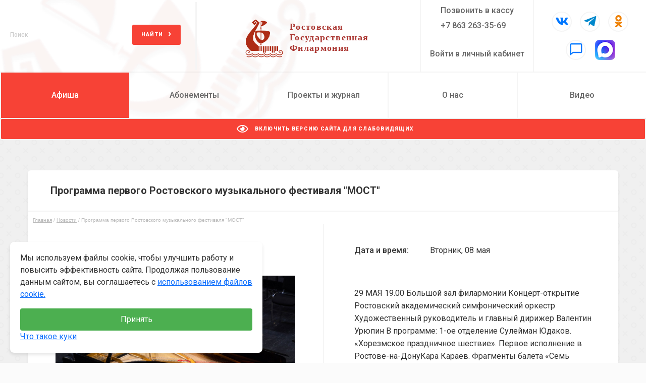

--- FILE ---
content_type: text/html; charset=utf-8
request_url: https://rostovfilarm.ru/art_show.php?uid=programma_pervogo_rostovskogo_muzikalnogo_festivalya_quotmostquot
body_size: 14025
content:
<!DOCTYPE HTML><html lang="ru"><head><meta name="author" content="УМНОСАЙТЫ, https://umnosites.ru/"/><meta name="copyright" content="УМНОСАЙТЫ, https://umnosites.ru/"/><meta name="robots" content="Index"/><meta name="rating" content="GENERAL"/><meta name="distribution" content="GLOBAL"/><meta name="classification" content="Software"/><meta name="subject" content="Разработка сайтов"/><meta name="revisit" content="2"/><meta http-equiv="Content-Type" content="text/html; charset=UTF-8"><Title>Программа первого Ростовского музыкального фестиваля &quot;МОСТ&quot;</Title><meta name="description" content="Программа первого Ростовского музыкального фестиваля &quot;МОСТ&quot;"><meta name="keywords" content="конкурса, до, руб, филарми, Добавьте, описание, Международного, оркестра, Концерт, работы"><meta http-equiv="X-UA-Compatible" content="IE=edge"><meta http-equiv="cleartype" content="on"><meta name="theme-color" content="#f74236"><meta name="SKYPE_TOOLBAR" content="SKYPE_TOOLBAR_PARSER_COMPATIBLE"><meta name="format-detection" content="telephone=no"><meta name="viewport" content="width=device-width, initial-scale=1, user-scalable=no"><meta name="msapplication-tap-highlight" content="no"><meta name="mobile-web-app-capable" content="yes"><meta name="apple-mobile-web-app-capable" content="yes"><meta name="MobileOptimized" content="320"><meta name="HandheldFriendly" content="True"><link rel="apple-touch-icon" href="/Pc/tpl_default/apple-touch-icon.png"><link rel="icon" href="/Pc/tpl_default/favicon.ico" type="image/x-icon"><link rel="shortcut icon" href="/Pc/tpl_default/favicon.ico" type="image/x-icon"><link href="https://fonts.googleapis.com/css?family=Roboto:100,100i,300,300i,400,400i,500,500i,700,700i,900,900i&amp;subset=cyrillic-ext" rel="stylesheet"><link rel="stylesheet" href="/styles/reboot.css"><link rel="stylesheet" href="/styles/plugins.min.css"><link href='https://unpkg.com/boxicons@2.1.1/css/boxicons.min.css' rel='stylesheet'><script src="/scripts/jquery-3.2.1.min.js"></script><meta name="proculture-verification" content="87d3cc0850193019329421bfd84e4b66" /><link href="/visuallyimpaired/css/bvi.css" rel="stylesheet"><link href="https://cdn.jsdelivr.net/npm/bootstrap@5.0.2/dist/css/bootstrap.min.css" rel="stylesheet" integrity="sha384-EVSTQN3/azprG1Anm3QDgpJLIm9Nao0Yz1ztcQTwFspd3yD65VohhpuuCOmLASjC" crossorigin="anonymous"><link rel="stylesheet" href="https://cdnjs.cloudflare.com/ajax/libs/font-awesome/5.15.4/css/all.min.css" integrity="sha512-1ycn6IcaQQ40/MKBW2W4Rhis/DbILU74C1vSrLJxCq57o941Ym01SwNsOMqvEBFlcgUa6xLiPY/NS5R+E6ztJQ==" crossorigin="anonymous" referrerpolicy="no-referrer"/><script src="https://cdn.jsdelivr.net/npm/bootstrap@5.0.2/dist/js/bootstrap.bundle.min.js" integrity="sha384-MrcW6ZMFYlzcLA8Nl+NtUVF0sA7MsXsP1UyJoMp4YLEuNSfAP+JcXn/tWtIaxVXM" crossorigin="anonymous"></script><script src="/visuallyimpaired/js/bvi.js"></script><style>body .bvi-active .search__select-text,body .bvi-active .search__select-text-holder,body .bvi-active .svg-icon__link{background-color: #000 !important;color: #fff !important;fill: #ffffff !important}body .bvi-active .app-header__logo{background-color: transparent !important;}body .bvi-active .app-header__search,body .bvi-active .app-header__logo,body .bvi-active .app-header__phone,body .bvi-active .app-header__socials{border-color:transparent !important}body .bvi-active .app-header__nav>ul li>ul>li>a{height:auto}html body .bvi-panel.bvi-fixed-top{position: static !important}</style><link rel='stylesheet' type='text/css' href='/styles/art_show.css?rnd=1768767200'></head><body class="app app--afisha has-header has-footer"><svg xmlns="https://www.w3.org/2000/svg" class="main-svg-sprite" xmlns:xlink="https://www.w3.org/1999/xlink"><symbol viewBox="0 0 16 16" id="arr-left" xmlns="https://www.w3.org/2000/svg"><defs><path id="aa" d="M32 150v-26h26v26z"></path></defs><use xlink:href="#aa" transform="translate(-37 -129)"></use></symbol><symbol viewBox="0 0 14 14" id="arrow-right" xmlns="https://www.w3.org/2000/svg"><defs><path id="ba" d="M707.6 222.4v-20.8h20.8v20.8z"></path></defs><use xlink:href="#ba" transform="translate(-711 -205)"></use></symbol><symbol viewBox="0 0 8 5" id="arrow_icon" xmlns="https://www.w3.org/2000/svg"><defs><path id="ca" d="M1111 47l4-2.5v-2.4l-4 2.52-4-2.62v2.5z"></path></defs><use xlink:href="#ca" transform="translate(-1107 -42)"></use></symbol><symbol viewBox="0 0 19 16" id="burger-icon" xmlns="https://www.w3.org/2000/svg"><defs><path id="da" d="M310 24.29h-11.4V22H310zm0 6.84h-19v-2.27h19zM294.8 38v-2.29H310V38z"></path></defs><use xlink:href="#da" transform="translate(-291 -22)"></use></symbol><symbol viewBox="0 0 20 20" id="chevron-down" xmlns="https://www.w3.org/2000/svg"><path d="M17.418 6.109c.272-.268.709-.268.979 0s.271.701 0 .969l-7.908 7.83a.697.697 0 0 1-.979 0l-7.908-7.83c-.27-.268-.27-.701 0-.969s.709-.268.979 0L10 13.25l7.418-7.141z"></path></symbol><symbol viewBox="0 0 20 20" id="chevron-left" xmlns="https://www.w3.org/2000/svg"><path d="M13.891 17.418c.268.272.268.709 0 .979s-.701.271-.969 0l-7.83-7.908a.697.697 0 0 1 0-.979l7.83-7.908c.268-.27.701-.27.969 0s.268.709 0 .979L6.75 10l7.141 7.418z"></path></symbol><symbol viewBox="0 0 20 20" id="chevron-right" xmlns="https://www.w3.org/2000/svg"><path d="M13.25 10L6.109 2.58a.697.697 0 0 1 0-.979.68.68 0 0 1 .969 0l7.83 7.908a.697.697 0 0 1 0 .979l-7.83 7.908c-.268.271-.701.27-.969 0s-.268-.707 0-.979L13.25 10z"></path></symbol><symbol viewBox="0 0 20 20" id="chevron-up" xmlns="https://www.w3.org/2000/svg"><path d="M2.582 13.891c-.272.268-.709.268-.979 0s-.271-.701 0-.969l7.908-7.83a.697.697 0 0 1 .979 0l7.908 7.83c.27.268.27.701 0 .969s-.709.268-.978 0L10 6.75l-7.418 7.141z"></path></symbol><symbol viewBox="0 0 24 24" id="close" xmlns="https://www.w3.org/2000/svg"><path d="M18.984 6.422L13.406 12l5.578 5.578-1.406 1.406L12 13.406l-5.578 5.578-1.406-1.406L10.594 12 5.016 6.422l1.406-1.406L12 10.594l5.578-5.578z"></path></symbol><symbol viewBox="0 0 10 8" id="done_icon" xmlns="https://www.w3.org/2000/svg"><defs><path id="ja" d="M584 986.63l-4.67 4.9-1.56 1.64-1.56-1.63v-.01l-2.21-2.36 1.56-1.63 2.22 2.35 4.66-4.89z"></path></defs><use xlink:href="#ja" transform="translate(-574 -985)"></use></symbol><symbol viewBox="-467 269 24 24" id="favorite" xmlns="https://www.w3.org/2000/svg"><path d="M-455 290.4l-1.5-1.3c-5.1-4.7-8.5-7.8-8.5-11.5 0-3.1 2.4-5.5 5.5-5.5 1.7 0 3.4.8 4.5 2.1 1.1-1.3 2.8-2.1 4.5-2.1 3.1 0 5.5 2.4 5.5 5.5 0 3.8-3.4 6.9-8.5 11.5l-1.5 1.3z"></path></symbol><symbol viewBox="-467 269 24 24" id="favorite_border" xmlns="https://www.w3.org/2000/svg"><path d="M-450.5 272c-1.7 0-3.4.8-4.5 2.1-1.1-1.3-2.8-2.1-4.5-2.1-3.1 0-5.5 2.4-5.5 5.5 0 3.8 3.4 6.9 8.5 11.5l1.5 1.3 1.5-1.3c5.1-4.7 8.5-7.8 8.5-11.5 0-3.1-2.4-5.5-5.5-5.5zm-4.4 15.5l-.1.1-.1-.1c-4.8-4.3-7.9-7.2-7.9-10 0-2 1.5-3.5 3.5-3.5 1.5 0 3 1 3.6 2.4h1.9c.5-1.4 2-2.4 3.6-2.4 2 0 3.5 1.5 3.5 3.5-.1 2.9-3.2 5.7-8 10z"></path></symbol><symbol viewBox="0 0 9 18" id="fb" xmlns="https://www.w3.org/2000/svg"><defs><path id="ma" d="M1239 3912v-26h26v26z"></path></defs><use xlink:href="#ma" transform="translate(-1248 -3890)"></use></symbol><symbol viewBox="0 0 17 11" id="header-drop-icon" xmlns="https://www.w3.org/2000/svg"><defs><path id="na" d="M723 100l6.5 6.49L736 100l2 2-8.5 8.5-8.5-8.5z"></path></defs><use xlink:href="#na" transform="translate(-721 -100)"></use></symbol><symbol viewBox="0 0 16 16" id="instagramm" xmlns="https://www.w3.org/2000/svg"><defs><path id="oa" d="M1284 3912v-26h26v26z"></path></defs><g clip-path="url(#clip-77B5C91C-6959-CA94-F210-D008C005DD08)" transform="translate(-1289 -3891)"><use xlink:href="#oa"></use></g></symbol><symbol viewBox="0 0 24 24" id="menu" xmlns="https://www.w3.org/2000/svg"><path d="M3 18h18v-2H3v2zm0-5h18v-2H3v2zm0-7v2h18V6H3z"></path></symbol><symbol viewBox="0 0 24 24" id="more_horiz" xmlns="https://www.w3.org/2000/svg"><path d="M12 9.984c1.078 0 2.016.938 2.016 2.016s-.938 2.016-2.016 2.016S9.984 13.078 9.984 12 10.922 9.984 12 9.984zm6 0c1.078 0 2.016.938 2.016 2.016s-.938 2.016-2.016 2.016-2.016-.938-2.016-2.016.938-2.016 2.016-2.016zm-12 0c1.078 0 2.016.938 2.016 2.016S7.078 14.016 6 14.016 3.984 13.078 3.984 12 4.922 9.984 6 9.984z"></path></symbol><symbol viewBox="0 0 24 24" id="more_vert" xmlns="https://www.w3.org/2000/svg"><path d="M12 15.984c1.078 0 2.016.938 2.016 2.016s-.938 2.016-2.016 2.016S9.984 19.078 9.984 18s.938-2.016 2.016-2.016zm0-6c1.078 0 2.016.938 2.016 2.016s-.938 2.016-2.016 2.016S9.984 13.078 9.984 12 10.922 9.984 12 9.984zm0-1.968c-1.078 0-2.016-.938-2.016-2.016S10.922 3.984 12 3.984s2.016.938 2.016 2.016S13.078 8.016 12 8.016z"></path></symbol><symbol viewBox="0 0 32 32" id="search" xmlns="https://www.w3.org/2000/svg"><path d="M19.427 20.427a8.5 8.5 0 1 1 2-2l5.585 5.585c.55.55.546 1.431 0 1.976l-.023.023a1.398 1.398 0 0 1-1.976 0l-5.585-5.585zM14.5 20a6.5 6.5 0 1 0 0-13 6.5 6.5 0 0 0 0 13z"></path></symbol><symbol viewBox="0 0 8 5" id="select_arrow" xmlns="https://www.w3.org/2000/svg"><defs><path id="ta" d="M306 733l4-2.5v-2.4l-4 2.52-4-2.62v2.5z"></path></defs><use xlink:href="#ta" transform="translate(-302 -728)"></use></symbol><symbol viewBox="0 0 32 32" id="spinner" xmlns="https://www.w3.org/2000/svg"><path d="M16 0C7.163 0 0 7.163 0 16s7.163 16 16 16 16-7.163 16-16S24.837 0 16 0zm0 8a8 8 0 1 1 0 16 8 8 0 0 1 0-16zm9.546 17.546c-2.55 2.55-5.94 3.954-9.546 3.954s-6.996-1.404-9.546-3.954S2.5 19.606 2.5 16c0-3.606 1.404-6.996 3.954-9.546l2.121 2.121c-4.094 4.094-4.094 10.755 0 14.849 1.983 1.983 4.62 3.075 7.425 3.075s5.441-1.092 7.425-3.075c4.094-4.094 4.094-10.755 0-14.849l2.121-2.121c2.55 2.55 3.954 5.94 3.954 9.546s-1.404 6.996-3.954 9.546z"></path></symbol><symbol viewBox="0 0 16 16" id="up_arrow" xmlns="https://www.w3.org/2000/svg"><defs><path id="va" d="M1352 3722v-26h26v26z"></path></defs><g clip-path="url(#clip-7317AA9F-D1B3-CBEE-54D7-66C16C1816FD)" transform="translate(-1357 -3701)"><use xlink:href="#va"></use></g></symbol><symbol viewBox="0 0 25 14" id="vk" xmlns="https://www.w3.org/2000/svg"><defs><path id="wa" d="M1219.4 3905.64a12.72 12.72 0 0 0-2.52-2.98l-.02-.03h-.01l-.02-.02c-.55-.52-.9-.87-1.04-1.05-.27-.34-.33-.68-.18-1.03.1-.27.48-.83 1.15-1.68l.83-1.08c1.47-1.96 2.1-3.21 1.91-3.76l-.07-.13c-.05-.07-.19-.14-.4-.2a2.01 2.01 0 0 0-.82-.04l-3.68.03a.48.48 0 0 0-.25 0l-.17.04-.06.03-.05.04a.57.57 0 0 0-.14.14.88.88 0 0 0-.13.22 20.86 20.86 0 0 1-2.24 4.25 4.63 4.63 0 0 1-1.15 1.3c-.14.1-.25.15-.33.13a9.34 9.34 0 0 1-.22-.05.85.85 0 0 1-.28-.31 1.4 1.4 0 0 1-.15-.5 5.5 5.5 0 0 1-.04-1.13l.01-.54a31.72 31.72 0 0 1 .06-1.95v-.7c0-.25 0-.44-.04-.58a1.99 1.99 0 0 0-.13-.41.69.69 0 0 0-.26-.31 1.48 1.48 0 0 0-.43-.17 8.5 8.5 0 0 0-1.72-.17c-1.59-.02-2.6.09-3.06.3-.18.1-.34.23-.48.4-.16.18-.18.28-.07.3.51.07.88.26 1.09.55l.07.15c.06.11.12.3.18.59a9.94 9.94 0 0 1-.18 4.16c-.07.16-.12.25-.15.28a.22.22 0 0 1-.06.07.96.96 0 0 1-.35.06c-.12 0-.26-.06-.43-.18a3.06 3.06 0 0 1-.53-.49c-.19-.2-.4-.5-.62-.87-.23-.38-.47-.82-.72-1.33l-.2-.37a31.85 31.85 0 0 1-1.11-2.37.84.84 0 0 0-.3-.4l-.07-.04a1.36 1.36 0 0 0-.5-.2l-3.5.03c-.36 0-.6.08-.73.24l-.05.08a.41.41 0 0 0-.04.2c0 .1.03.21.08.35a42.16 42.16 0 0 0 3.23 6.17 31.83 31.83 0 0 0 2.62 3.47l.32.31c.2.2.5.45.9.74.4.28.83.56 1.31.84a7.14 7.14 0 0 0 3.55.89h1.47c.3-.03.52-.12.68-.28l.05-.07a1.3 1.3 0 0 0 .14-.59c-.01-.36.02-.7.08-.99.06-.29.14-.51.22-.66a1.63 1.63 0 0 1 .49-.56.83.83 0 0 1 .1-.05c.2-.06.45 0 .72.2.28.2.54.45.78.74.25.3.54.63.88 1 .34.36.64.63.9.81l.25.15c.17.1.39.2.66.28.27.09.51.11.72.07l3.27-.05c.32 0 .57-.06.75-.16.18-.1.29-.23.32-.35a.99.99 0 0 0 0-.44 1.6 1.6 0 0 0-.08-.34z"></path></defs><use xlink:href="#wa" transform="translate(-1195 -3893)"></use></symbol></svg><div class="app__wrapper "><header class="app-header"><div class="app-header__section app-header__section--main"><form action="/poisk.php" class="search app-header__search bvi-no-styles" method='GET'><input type="text" placeholder="Поиск" name='q' value='' class="search__input"><button type="submit" class="search__select"><div class="search__select-text-holder bvi-no-styles"><div class="search__select-text bvi-no-styles">Найти</div><div class="search__select-arr"><span class="svg-icon svg-icon--arrow_icon"><svg class="svg-icon__link bvi-no-styles"><use xlink:href="#arrow_icon"></use></svg></span><div class="svg-icon svg-icon--undefined"><svg class="svg-icon__link"><use xlink:href="#undefined"></use></svg></div></div></div></button></form><a href="/" class="app-header__logo bvi-no-styles"><span class='pc_mod'><img src="/Pc/tpl_default/logo.png" alt=""><span class='first_span'>Ростовская</span><span>Государственная</span><span>Филармония</span></span><img src="/Pc/tpl_default/site-logo.png" class='mob_mod' alt=""></a><div class="app-header__phone bvi-no-styles" style="flex-direction: column"><a href="tel:+78632633569">Позвонить в кассу<br>+7 863 263-35-69</a><a href="/userauth.php?page=userorders">Войти в личный кабинет</a></div><div class="socials app-header__socials bvi-no-styles"><div class="socials__items"><a href="https://vk.com/rostovfilarm" target="_blank" class="socials__item"><i class='bx bxl-vk' style='color:#0077FF'></i></a><a href="https://t.me/rostovfilarmoniya" target="_blank" class="socials__item"><i class='bx bxl-telegram' style='color:#08c'></i></a><a href="https://ok.ru/rostovfilarm" target="_blank" class="socials__item" style='color:#EE8208'><i class='bx bxl-ok-ru' ></i></a><a href="https://vk.com/topic-66619731_29524998" target="_blank" class="socials__item"><i class='bx bx-comment' style='color:#0077FF'></i></a><a href="https://max.ru/id6163020773_gos" target="_blank" class="socials__item"><i class='bx bx-max' style='color:#0077FF'></i></a></div></div><a href="#" class="app-header__burger _js-mobile-nav-open"><span class="svg-icon svg-icon--burger-icon"><svg class="svg-icon__link"><use xlink:href="#burger-icon"></use></svg></span><span class="svg-icon svg-icon--close"><svg class="svg-icon__link"><use xlink:href="#close"></use></svg></span></a></div><div class="app-header__divider"></div><div class="app-header__section app-header__section--nav"><nav class="app-header__nav"><ul><li><a class="is-active" href="/index.php">Афиша</a><ul class="h_menu_sub"><li><a href="/kalendar-meropriyatii.php">Календарь мероприятий</a></li><li><a href="/oblastnye-koncerty.php">Областные концерты</a></li><li><a href="/news_list.php">Новости</a></li><li><a href="/vozvrat-biletov-rostovskaya-filarmoniya.php">Вернуть билеты</a></li></ul></li><li><a href="/season-tickets.php">Абонементы</a></li><li><a href="/slushai-tolko-jivoe-novosti.php">Проекты и журнал</a><ul class="h_menu_sub"><li><a href="/slushai-tolko-jivoe-novosti.php">Новости проектов</a></li><li><a href="/o-proekte.php">Слушать только живое. Союз юных сердец</a></li><li><a href="/art-volontyori.php">Арт-волонтеры</a></li><li><a href="/jurnal.php">Журнал</a></li></ul></li><li><a href="/o-nas.php">О нас</a><ul class="h_menu_sub"><li><a href="/o-nas.php">О Филармонии</a></li><li><a href="/kollektivi.php">Коллективы</a></li><li><a href="/chavo.php">ЧаВо</a></li><li><a href="/smi-o-nas.php">СМИ о нас</a></li></ul><li><a href="/video-list.php">Видео</a></li></ul></nav></header><button type="button" class="btn btn-dark bvi-open"><i class="far fa-eye fa-2x mx-2 align-middle"></i> Включить версию сайта для слабовидящих</button><div class="app__content container"><main class="app__main"><div class="afisha-card" itemscope itemtype='http://schema.org/ScholarlyArticle' itemprop='articleBody'><div class="afisha-card__top"><h1>Программа первого Ростовского музыкального фестиваля &quot;МОСТ&quot;</h1><div class="b-tags b-tags--type-2"></div></div><div class='path' style='padding:10px 0 0 10px'><a itemprop='articleSection' href='/'>Главная</a> /<a itemprop='articleSection' href='/news_list.php'>Новости</a> /<span itemprop='headline' >Программа первого Ростовского музыкального фестиваля &quot;МОСТ&quot;</span></div><div class="afisha-card__container"><div class="afisha-card__image-container"><div class="afisha-card__original-images _js-original-slider owl-carousel owl-loaded"><div class="owl-item cloned" style="width: 585px;"><div data-section-bg="Pc/articles/avg/911114.png" class="afisha-card__image" style="background-image: url(&quot;Pc/articles/avg/911114.png&quot;);"><img src="Pc/articles/avg/911114.png" alt=""></div></div></div></div><div class="afisha-card__desc-container"><div class="afisha-card__desc-list"><div class="afisha-card__desc-list-item"><div class="afisha-card__desc-list-name">Дата и время:</div><div class="afisha-card__desc-list-param">Вторник, 08 мая </div></div></div><div class="afisha-card__description">29 МАЯ 19.00 Большой зал филармонии Концерт-открытие Ростовский академический симфонический оркестр Художественный руководитель и главный дирижер Валентин Урюпин В программе: 1-ое отделение Сулейман Юдаков. &laquo;Хорезмское праздничное шествие&raquo;. Первое исполнение в Ростове-на-ДонуКара Караев. Фрагменты балета &laquo;Семь красавиц&raquo; Александр Арутюнян. Концерт для трубы с оркестром ля-бемоль мажор 2-ое отделение Эрих Корнгольд. Концерт для скрипки с оркестром ре-мажор Морис Равель. &laquo;Вальс&raquo; Солисты: Алена Баева - солистка (скрипка, Р</div><div class="socials__items" style='margin-top:40px'><a href="https://vk.com/rostovfilarm" target="_blank" style="color:#0077FF" class="socials__item"><i class="bx bxl-vk" style="color:#0077FF"></i></a><a href="https://t.me/rostovfilarmoniya" target="_blank" style="color:#08c" class="socials__item"><i class="bx bxl-telegram" style="color:#08c"></i></a><a href="https://ok.ru/rostovfilarm" target="_blank" style="color:#EE8208" class="socials__item"><i class="bx bxl-ok-ru"></i></a></div></div></div></div><div class="b-tabs b-tabs--afisha-tabs"><div class="b-tabs__list"><a class="b-tabs__list-item is-active _js-tabs-title" href="" data-tab-index="0">Полное описание</a></div><div class="b-tabs__container"><div class="b-tabs__content is-active _js-tabs-body" data-tab-index="0"><h1 class="_article_paragraph article_paragraph _article_p"><strong style="font-size: medium;">29 МАЯ</strong></h1>
<p class="_article_paragraph article_paragraph _article_p"><span style="font-size: medium;"><strong>19.00</strong></span></p>
<p class="_article_paragraph article_paragraph _article_p"><span style="font-size: medium;"><em>Большой зал филармонии</em></span></p>
<h2 class="_article_paragraph article_paragraph _article_p"><span style="font-size: medium;">Концерт-открытие&nbsp;</span></h2>
<p class="_article_paragraph article_paragraph _article_p"><span style="font-size: medium;"><strong>Ростовский академический симфонический оркестр</strong></span></p>
<p class="_article_paragraph article_paragraph _article_p"><span style="font-size: medium;">Художественный руководитель и главный дирижер&nbsp;<strong>Валентин Урюпин</strong></span></p>
<p class="_article_paragraph article_paragraph _article_p"><span style="font-size: medium;"><strong>В программе:</strong></span></p>
<p class="_article_paragraph article_paragraph _article_p"><span style="font-size: medium;"><strong>1-ое отделение</strong></span></p>
<p class="_article_paragraph article_paragraph _article_p"><span style="font-size: medium;">Сулейман Юдаков. &laquo;Хорезмское праздничное шествие&raquo;.&nbsp;<em>Первое исполнение в Ростове-на-Дону<br /></em>Кара Караев. Фрагменты балета &laquo;Семь красавиц&raquo;</span></p>
<p class="_article_paragraph article_paragraph _article_p"><span style="font-size: medium;">Александр Арутюнян. Концерт для трубы с оркестром ля-бемоль мажор</span></p>
<p class="_article_paragraph article_paragraph _article_p"><span style="font-size: medium;"><strong>2-ое отделение</strong></span></p>
<p class="_article_paragraph article_paragraph _article_p"><span style="font-size: medium;">Эрих Корнгольд. Концерт для скрипки с оркестром ре-мажор</span></p>
<p class="_article_paragraph article_paragraph _article_p"><span style="font-size: medium;">Морис Равель. &laquo;Вальс&raquo;</span></p>
<p class="_article_paragraph article_paragraph _article_p"><span style="font-size: medium;"><strong>Солисты:</strong></span></p>
<p class="_article_paragraph article_paragraph _article_p"><span style="font-size: medium;"><strong>Алена Баева</strong>&nbsp;- солистка (скрипка, Россия-Люксембург). Обладатель премии &laquo;Триумф&raquo;, Гран-при II Московского международного конкурса скрипачей имени Паганини, обладатель Золотой медали и Приза зрительских симпатий на III Международном конкурсе музыкантов в Сендае (Япония).</span></p>
<div class="article_ed__img_wrap article_object_el"><span style="font-size: medium;"><img src="https://pp.userapi.com/c830400/v830400255/f6880/3AmWrDAyZGE.jpg" alt="" width="586" height="482" /></span></div>
<div class="article_ed__figcaption_edit"><span style="font-size: medium;">&nbsp;</span></div>
<div class="article_ed__caption_placeholder"><span style="font-size: medium;">Добавьте описание</span></div>
<p class="_article_paragraph article_paragraph _article_p"><span style="font-size: medium;"><strong>Тимур Мартынов</strong>&nbsp;&mdash; солист симфонического оркестра и брасс-ансамбля Мариинского театра, камерного оркестра &laquo;Musica Aeterna Ensemble&raquo;, Новосибирского театра оперы и балета и Санкт-Петербургского государственного академического симфонического оркестра, участник Всемирного оркестра мира, лауреат Международных конкурсов.</span></p>
<div class="article_ed__img_wrap article_object_el"><span style="font-size: medium;"><img src="https://pp.userapi.com/c830400/v830400255/f6889/dHsLG4L-eRM.jpg" alt="" width="586" height="390" /></span></div>
<div class="article_ed__figcaption_edit"><span style="font-size: medium;">&nbsp;</span></div>
<div class="article_ed__caption_placeholder"><span style="font-size: medium;">Добавьте описание</span></div>
<p class="_article_paragraph article_paragraph _article_p"><span style="font-size: medium;">Стоимость билетов:&nbsp;</span><span style="font-size: medium;">500 руб - 1200 руб</span></p>
<p class="_article_paragraph article_paragraph _article_p"><span style="font-size: medium;">Онлайн на&nbsp;<a href="https://vk.com/away.php?to=http%3A%2F%2FKASSIR.RU&amp;post=-66619731_2437&amp;cc_key=" target="_blank">KASSIR.RU</a>:&nbsp;<a href="https://vk.com/away.php?to=https%3A%2F%2Fgoo.gl%2FkpK8bH&amp;post=-66619731_2437&amp;cc_key=" target="_blank">https://goo.gl/kpK8bH</a></span></p>
<p class="_article_paragraph article_paragraph _article_p"><span style="font-size: medium;">Касса филармонии: 263-35-69</span></p>
<p class="_article_paragraph article_paragraph _article_p"><span style="font-size: medium;">Распространители: 8989 61 29 713 (заказ и бронирование)&nbsp;</span></p>
<p class="_article_paragraph article_paragraph _article_p"><span style="font-size: medium;">Время работы касс: с 10.00 до 18.00 (ежедневно), с 10.00 до 19.00 (в день концерта)</span></p>
<p class="_article_paragraph article_paragraph _article_p"><span style="font-size: medium;">&nbsp;</span></p>
<p class="_article_paragraph article_paragraph _article_p"><span style="font-size: medium;"><strong>30 МАЯ</strong></span></p>
<p class="_article_paragraph article_paragraph _article_p"><span style="font-size: medium;"><strong>21.00</strong></span></p>
<p class="_article_paragraph article_paragraph _article_p"><span style="font-size: medium;">Концерт над городом:&nbsp;<em>крыша галереи &laquo;АСТОР&raquo;</em></span></p>
<h2 class="_article_paragraph article_paragraph _article_p"><span style="font-size: medium;">Performance-проект &laquo;Исследование&raquo;</span></h2>
<p class="_article_paragraph article_paragraph _article_p"><span style="font-size: medium;">Режиссер проекта &mdash;&nbsp;<strong>Георгий Мансуров</strong>, мультиинструменталист, солист оркестра musicAeterna, автор идеи проекта &laquo;Гиперкуб&raquo;&nbsp;</span></p>
<div class="article_ed__img_wrap article_object_el"><span style="font-size: medium;"><img src="https://pp.userapi.com/c830400/v830400255/f689a/X-crDcuLhuw.jpg" alt="" width="586" height="390" /></span></div>
<div class="article_ed__figcaption_edit"><span style="font-size: medium;">&nbsp;</span></div>
<p class="_article_paragraph article_paragraph _article_p"><span style="font-size: medium;">Перформанс-проект &laquo;Исследование&raquo; - контакт каждого музыканта с публикой, изучение инструмента, как некое тело, образ художника 21 века.&nbsp;</span></p>
<p class="_article_paragraph article_paragraph _article_p"><span style="font-size: medium;"><strong>В проекте принимают участие:</strong></span></p>
<p class="_article_paragraph article_paragraph _article_p"><span style="font-size: medium;">Артисты&nbsp;<strong>Ростовского академического симфонического оркестра</strong>: Катерина Картушина(виолончель), Артур Ашенбреннер(кларнет), Ангелина Кокорева(флейта), Марина Аверичева(скрипка), Мария Андреева(контрабас), Анастасия Кикель(бас-тромбон)</span></p>
<p class="_article_paragraph article_paragraph _article_p"><span style="font-size: medium;">Ансамбль современной музыки&nbsp;<strong>&laquo;InЕnsemble&raquo;</strong></span></p>
<p class="_article_paragraph article_paragraph _article_p"><span style="font-size: medium;"><strong>Роберт Бабаев</strong>&nbsp;(вокал)</span></p>
<div class="article_ed__img_wrap article_object_el"><span style="font-size: medium;"><img src="https://pp.userapi.com/c845323/v845323790/4b5e9/Gb2RxJWyfYY.jpg" alt="" width="586" height="391" /></span></div>
<div class="article_ed__figcaption_edit"><span style="font-size: medium;">&nbsp;</span></div>
<div class="article_ed__caption_placeholder"><span style="font-size: medium;">Добавьте описание</span></div>
<p class="_article_paragraph article_paragraph _article_p"><span style="font-size: medium;">танцевальный проект&nbsp;<strong>Марии Клочковой</strong>&nbsp;и&nbsp;<strong>Анны Щипакиной&nbsp;</strong>&nbsp;&laquo;Позиция&raquo;</span></p>
<div class="article_ed__img_wrap article_object_el"><span style="font-size: medium;"><img src="https://pp.userapi.com/c845323/v845323790/4b5f2/0_Iawz-2XYE.jpg" alt="" width="586" height="391" /></span></div>
<div class="article_ed__figcaption_edit"><span style="font-size: medium;">&nbsp;</span></div>
<div class="article_ed__caption_placeholder"><span style="font-size: medium;">Добавьте описание</span></div>
<p class="_article_paragraph article_paragraph _article_p"><span style="font-size: medium;">виджеи&nbsp;<strong>Олег Потий, Микаэл Байрикян</strong>&nbsp;(видеопроекция и свет &laquo;Лаборатория L&sup3;&raquo;)</span></p>
<p class="_article_paragraph article_paragraph _article_p"><span style="font-size: medium;"><strong>Symphocat, Илья Пучеглазов</strong>(электроника и sound design)</span></p>
<div class="article_ed__img_wrap article_object_el"><span style="font-size: medium;"><img src="https://pp.userapi.com/c845323/v845323790/4b604/UUimVkOl5B0.jpg" alt="" width="585" height="390" /></span></div>
<div class="article_ed__figcaption_edit"><span style="font-size: medium;">&nbsp;</span></div>
<div class="article_ed__caption_placeholder"><span style="font-size: medium;">Добавьте описание</span></div>
<p class="_article_paragraph article_paragraph _article_p"><span style="font-size: medium;">Выставка скульптуры ростовской художницы&nbsp;<strong>Маши Богораз</strong></span></p>
<div class="article_ed__img_wrap article_object_el"><span style="font-size: medium;"><img class="article_ed__img" src="https://pp.userapi.com/c845323/v845323790/4b610/DpNvYf-_v7Q.jpg" alt="" /></span></div>
<div class="article_ed__figcaption_edit"><span style="font-size: medium;">&nbsp;</span></div>
<div class="article_ed__caption_placeholder"><span style="font-size: medium;">Добавьте описание</span></div>
<p class="_article_paragraph article_paragraph _article_p"><span style="font-size: medium;">Стоимость билетов:&nbsp;</span><span style="font-size: medium;">500 руб.</span></p>
<p class="_article_paragraph article_paragraph _article_p"><span style="font-size: medium;">VIP-зона: 1000 руб.</span></p>
<p class="_article_paragraph article_paragraph _article_p"><span style="font-size: medium;">Распространители: 8989 61 29 713 (заказ и бронирование)&nbsp;</span></p>
<p class="_article_paragraph article_paragraph _article_p"><span style="font-size: medium;">Касса филармонии: 263-35-69</span></p>
<p class="_article_paragraph article_paragraph _article_p"><span style="font-size: medium;">Время работы касс: с 10.00 до 18.00 (ежедневно), с 10.00 до 19.00 (в день концерта)</span></p>
<p class="_article_paragraph article_paragraph _article_p"><span style="font-size: medium;">&nbsp;</span></p>
<p class="_article_paragraph article_paragraph _article_p"><span style="font-size: medium;"><strong>31 МАЯ</strong></span></p>
<p class="_article_paragraph article_paragraph _article_p"><span style="font-size: medium;"><strong>19.00</strong></span></p>
<p class="_article_paragraph article_paragraph _article_p"><span style="font-size: medium;"><em>Большой зал филармонии&nbsp;</em></span></p>
<h2 class="_article_paragraph article_paragraph _article_p"><span style="font-size: medium;">Рояль - гала. En blanc et noir</span></h2>
<p class="_article_paragraph article_paragraph _article_p"><span style="font-size: medium;"><strong>В программе:</strong></span></p>
<p class="_article_paragraph article_paragraph _article_p"><span style="font-size: medium;">Ференц Лист. Концерт для фортепиано с оркестром №2 ля мажор&nbsp;</span></p>
<p class="_article_paragraph article_paragraph _article_p"><span style="font-size: medium;">Фридерик Шопен. Концерт для фортепиано с оркестром №2 фа минор, ор.21</span></p>
<p class="_article_paragraph article_paragraph _article_p"><span style="font-size: medium;">Эдвард Григ. Концерт для фортепиано с оркестром ля минор</span></p>
<p class="_article_paragraph article_paragraph _article_p"><span style="font-size: medium;"><strong>Ростовский академический симфонический оркестр&nbsp;</strong></span></p>
<p class="_article_paragraph article_paragraph _article_p"><span style="font-size: medium;">Художественный руководитель и главный дирижер&nbsp;<strong>Валентин Урюпин</strong></span></p>
<p class="_article_paragraph article_paragraph _article_p"><span style="font-size: medium;"><strong>Солисты:</strong></span></p>
<p class="_article_paragraph article_paragraph _article_p"><span style="font-size: medium;"><strong>Андрей Гугнин&nbsp;</strong>(Москва). Солист проекта МК РФ "Всероссийские филармонические сезоны", Лауреат международных конкурсов.</span></p>
<div class="article_ed__img_wrap article_object_el"><span style="font-size: medium;"><img src="https://pp.userapi.com/c830400/v830400255/f68cf/OpSG3jZAUIY.jpg" alt="" width="585" height="390" /></span></div>
<div class="article_ed__figcaption_edit"><span style="font-size: medium;">&nbsp;</span></div>
<div class="article_ed__caption_placeholder"><span style="font-size: medium;">Добавьте описание</span></div>
<p class="_article_paragraph article_paragraph _article_p"><span style="font-size: medium;"><strong>Дмитрий Шишкин</strong>&nbsp;(Москва).<strong>&nbsp;</strong>Солист проекта МК РФ "Всероссийские филармонические сезоны", победитель V Международного конкурса юных пианистов имени Шопена в Пекине, XVII Международного конкурса имени Шопена в Варшаве.</span></p>
<div class="article_ed__img_wrap article_object_el"><span style="font-size: medium;"><img src="https://pp.userapi.com/c830400/v830400255/f68e0/8Yb7c9K-uqo.jpg" alt="" width="586" height="330" /></span></div>
<div class="article_ed__figcaption_edit"><span style="font-size: medium;">&nbsp;</span></div>
<p class="_article_paragraph article_paragraph _article_p"><span style="font-size: medium;"><strong>Сергей Давыдченко</strong>&nbsp;(Ростов-на-Дону). Победитель XVII Международного телевизионного конкурса юных музыкантов &laquo;Щелкунчик&raquo;, лауреат конкурса Grand piano competition (основатель конкурса Денис Мацуев) и обладатель премии зрительских симпатий конкурса.</span></p>
<div class="article_ed__img_wrap article_object_el"><span style="font-size: medium;"><img src="https://pp.userapi.com/c830400/v830400255/f68f2/ImCg2wGPTkQ.jpg" alt="" width="585" height="390" /></span></div>
<div class="article_ed__figcaption_edit"><span style="font-size: medium;">&nbsp;</span></div>
<p class="_article_paragraph article_paragraph _article_p"><span style="font-size: medium;">Стоимость билетов:&nbsp;</span><span style="font-size: medium;">500 руб - 1200 руб.</span></p>
<p class="_article_paragraph article_paragraph _article_p"><span style="font-size: medium;">Онлайн на&nbsp;<a href="https://vk.com/away.php?to=http%3A%2F%2FKASSIR.RU&amp;post=-66619731_2437&amp;cc_key=" target="_blank">KASSIR.RU</a>:&nbsp;<a href="https://goo.gl/KoRnVv">https://goo.gl/KoRnVv</a></span></p>
<p class="_article_paragraph article_paragraph _article_p"><span style="font-size: medium;">Касса филармонии: 263-35-69</span></p>
<p class="_article_paragraph article_paragraph _article_p"><span style="font-size: medium;">Распространители: 8989 61 29 713 (заказ и бронирование)&nbsp;</span></p>
<p class="_article_paragraph article_paragraph _article_p"><span style="font-size: medium;">Время работы касс: с 10.00 до 18.00 (ежедневно), с 10.00 до 19.00 (в день концерта)</span></p>
<p class="_article_paragraph article_paragraph _article_p"><span style="font-size: medium;">&nbsp;</span></p>
<p class="_article_paragraph article_paragraph _article_p"><span style="font-size: medium;"><strong>1 ИЮНЯ</strong></span></p>
<p class="_article_paragraph article_paragraph _article_p"><span style="font-size: medium;"><strong>20.00</strong></span></p>
<p class="_article_paragraph article_paragraph _article_p"><span style="font-size: medium;"><em>конгресс-отель &laquo;Дон-плаза&raquo;</em></span></p>
<h2 class="_article_paragraph article_paragraph _article_p"><span style="font-size: medium;">Шуберт vs JAZZ</span></h2>
<p class="_article_paragraph article_paragraph _article_p"><span style="font-size: medium;">В программе:</span></p>
<p class="_article_paragraph article_paragraph _article_p"><span style="font-size: medium;">Франц Шуберт. Октет фа мажор (Op. post. 166) D 803</span></p>
<p class="_article_paragraph article_paragraph _article_p"><span style="font-size: medium;">1.Adagio - Allegro</span></p>
<p class="_article_paragraph article_paragraph _article_p"><span style="font-size: medium;">2. Adagio</span></p>
<p class="_article_paragraph article_paragraph _article_p"><span style="font-size: medium;">3. Allegro vivace - Trio</span></p>
<p class="_article_paragraph article_paragraph _article_p"><span style="font-size: medium;">4. Andante con variazioni</span></p>
<p class="_article_paragraph article_paragraph _article_p"><span style="font-size: medium;">5. Menuetto: Allegretto - Trio</span></p>
<p class="_article_paragraph article_paragraph _article_p"><span style="font-size: medium;">6. Andante molto &ndash; Allegro</span></p>
<p class="_article_paragraph article_paragraph _article_p"><span style="font-size: medium;"><strong>Солисты:</strong></span></p>
<p class="_article_paragraph article_paragraph _article_p"><span style="font-size: medium;"><strong>Валентин Урюпин</strong>&nbsp;(кларнет), Владимир Филатов (1скрипка), Екатерина Васильева (1скрипка), Мария Романюк (2скрипка), Эльмира Ахтемова (2скрипка), Диана Юрченко (альт), Анна Самойличенко(альт) Вячеслав Колосов (виолончель), Антон Гаврилов (виолончель), Чермен Кантеев (контрабас), Мария Андреева (контрабас), Константин Столяров (фагот), Дарья Алехина (фагот), Иван Марый (валторна).</span></p>
<div class="article_ed__img_wrap article_object_el"><span style="font-size: medium;"><img src="https://pp.userapi.com/c846321/v846321832/4371c/k58W0mSq1Ng.jpg" alt="" width="585" height="390" /></span></div>
<div class="article_ed__figcaption_edit"><span style="font-size: medium;">&nbsp;</span></div>
<p class="_article_paragraph article_paragraph _article_p"><span style="font-size: medium;"><strong>Джазовое трио:&nbsp;</strong>Оксана Ференчук (вокал), Владислав Корольков (гитара), Евгений Фельдман (флейты: альт, пикколо, сопрано).</span></p>
<p class="_article_paragraph article_paragraph _article_p"><span style="font-size: medium;">С программой &laquo;В Космос, как к себе домой&hellip;&raquo;</span></p>
<p class="_article_paragraph article_paragraph _article_p"><span style="font-size: medium;">Солистка: лауреат международного конкурса &laquo;Gnesin Jazz&raquo;&nbsp;<strong>Оксана Ференчук</strong></span></p>
<div class="article_ed__img_wrap article_object_el"><span style="font-size: medium;"><img src="https://pp.userapi.com/c830400/v830400255/f6905/ZwT49nePQqs.jpg" alt="" width="584" height="390" /></span></div>
<div class="article_ed__figcaption_edit"><span style="font-size: medium;">&nbsp;</span></div>
<p class="_article_paragraph article_paragraph _article_p"><span style="font-size: medium;"><strong>Специальные гости программы:</strong></span></p>
<p class="_article_paragraph article_paragraph _article_p"><span style="font-size: medium;">Солист(вокал):<strong>&nbsp;</strong>обладатель 1-ой премии международного конкурса&laquo;Gnesin Jazz&raquo; и &laquo; Московская Весна A Cappella&raquo;&nbsp;<strong>Роберт Бабаев&nbsp;</strong></span></p>
<div class="article_ed__img_wrap article_object_el"><span style="font-size: medium;"><img src="https://pp.userapi.com/c845323/v845323520/4934f/QyWvYSymxdo.jpg" alt="" width="587" height="390" /></span></div>
<div class="article_ed__figcaption_edit"><span style="font-size: medium;">&nbsp;</span></div>
<p class="_article_paragraph article_paragraph _article_p"><span style="font-size: medium;">Солист (фортепиано): лауреат международных и всероссийских джазовых конкурсов&nbsp;<strong>Михаил Камалов</strong></span></p>
<div class="article_ed__img_wrap article_object_el"><span style="font-size: medium;"><img src="https://pp.userapi.com/c845323/v845323520/4935c/1EEzejd7kW0.jpg" alt="" width="586" height="586" /></span></div>
<div class="article_ed__figcaption_edit"><span style="font-size: medium;">&nbsp;</span></div>
<p class="_article_paragraph article_paragraph _article_p"><span style="font-size: medium;">Стоимость билетов:&nbsp;</span><span style="font-size: medium;">500 руб.</span><span style="font-size: medium;">VIP-зона: 1000 руб.</span></p>
<p class="_article_paragraph article_paragraph _article_p"><span style="font-size: medium;">Распространители: 8989 61 29 713 (заказ и бронирование)&nbsp;</span></p>
<p class="_article_paragraph article_paragraph _article_p"><span style="font-size: medium;">Касса филармонии: 263-35-69</span></p>
<p class="_article_paragraph article_paragraph _article_p"><span style="font-size: medium;">Время работы касс: с 10.00 до 18.00 (ежедневно), с 10.00 до 19.00 (в день концерта)</span></p>
<p class="_article_paragraph article_paragraph _article_p"><span style="font-size: medium;">&nbsp;</span></p>
<p class="_article_paragraph article_paragraph _article_p"><span style="font-size: medium;"><strong>2 ИЮНЯ&nbsp;</strong></span></p>
<p class="_article_paragraph article_paragraph _article_p"><span style="font-size: medium;"><strong>18.00</strong></span></p>
<p class="_article_paragraph article_paragraph _article_p"><span style="font-size: medium;"><em>Большой зал филармонии</em></span></p>
<h2 class="_article_paragraph article_paragraph _article_p"><span style="font-size: medium;">&laquo;Великая симфония&raquo;</span></h2>
<p class="_article_paragraph article_paragraph _article_p"><span style="font-size: medium;"><strong>В программе:</strong></span></p>
<p class="_article_paragraph article_paragraph _article_p"><span style="font-size: medium;">Густав Малер. &laquo;Симфония №3&raquo; ре минор, 1895&mdash;1896 гг.&nbsp;<em>Первое исполнение в Ростове-на-Дону</em></span></p>
<p class="_article_paragraph article_paragraph _article_p"><span style="font-size: medium;"><strong>Ростовский академический симфонический оркестр</strong></span></p>
<p class="_article_paragraph article_paragraph _article_p"><span style="font-size: medium;">Художественный руководитель и главный дирижер&nbsp;<strong>Валентин Урюпин</strong></span></p>
<p class="_article_paragraph article_paragraph _article_p"><span style="font-size: medium;"><strong>Детский хор РГК им. С.В. Рахманинова</strong>, хоровая капелла<strong>&nbsp;&laquo;Анастасия&raquo;&nbsp;</strong>Художественный руководитель - Заслуженный артист России, профессор&nbsp;<strong>Сергей Тараканов</strong></span></p>
<p class="_article_paragraph article_paragraph _article_p"><span style="font-size: medium;"><strong>Солистка:</strong>&nbsp;Российская оперная певица(меццо-сопрано), солистка московского театра &laquo;Геликон-Опера&raquo;, состоит в оперной труппе Большого театра&nbsp;<strong>Александра Ковалевич</strong>. Ковалевич принимала участие в телевизионном конкурсе &laquo;Большая опера&raquo; на телеканале &laquo;Культура&raquo;. Является дипломантом XLII Международного конкурса вокалистов имени Франсиско Виньяса, обладателем Золотой медали XXIII Международного фестиваля &laquo;Апрельская весна&raquo;. Лауреатом II Международного конкурса оперных артистов Галины Вишневской. Лауреатом Международного конкурса меццо-сопрано памяти Федоры Барбьери.&nbsp;</span></p>
<div class="article_ed__img_wrap article_object_el"><span style="font-size: medium;"><img class="article_ed__img" src="https://pp.userapi.com/c830400/v830400255/f690d/-jlhBavyTYw.jpg" alt="" /></span></div>
<div class="article_ed__figcaption_edit"><span style="font-size: medium;">&nbsp;</span></div>
<div class="article_ed__caption_placeholder"><span style="font-size: medium;">Добавьте описание</span></div>
<p class="_article_paragraph article_paragraph _article_p"><span style="font-size: medium;">Стоимость билетов:&nbsp;</span><span style="font-size: medium;">500 руб - 1200 руб</span></p>
<p class="_article_paragraph article_paragraph _article_p"><span style="font-size: medium;">Онлайн на&nbsp;<a href="https://vk.com/away.php?to=http%3A%2F%2FKASSIR.RU&amp;post=-66619731_2437&amp;cc_key=" target="_blank">KASSIR.RU</a>:&nbsp;<a href="https://vk.com/away.php?to=https%3A%2F%2Fgoo.gl%2FBWjDo5&amp;post=-66619731_2437&amp;cc_key=" target="_blank">https://goo.gl/BWjDo5</a></span></p>
<p class="_article_paragraph article_paragraph _article_p"><span style="font-size: medium;">Касса филармонии: 263-35-69</span></p>
<p class="_article_paragraph article_paragraph _article_p"><span style="font-size: medium;">Распространители: 8989 61 29 713 (заказ и бронирование)&nbsp;</span></p>
<p class="_article_paragraph article_paragraph _article_p"><span style="font-size: medium;">Время работы касс: с 10.00 до 18.00 (ежедневно), с 10.00 до 19.00 (в день концерта)</span></p>
<p class="_article_paragraph article_paragraph _article_p"><span style="font-size: medium;">&nbsp;</span></p>
<p class="_article_paragraph article_paragraph _article_p"><span style="font-size: medium;"><strong>3 ИЮНЯ</strong></span></p>
<p class="_article_paragraph article_paragraph _article_p"><span style="font-size: medium;"><strong>19.00</strong></span></p>
<p class="_article_paragraph article_paragraph _article_p"><span style="font-size: medium;"><em>площадь перед публичной библиотекой</em></span></p>
<p class="_article_paragraph article_paragraph _article_p"><span style="font-size: medium;">Симфонический open-air</span></p>
<p class="_article_paragraph article_paragraph _article_p"><span style="font-size: medium;"><strong>Ростовский академический симфонический оркестр</strong></span></p>
<p class="_article_paragraph article_paragraph _article_p"><span style="font-size: medium;">Дирижеры:&nbsp;<strong>Валентин Урюпин, Игорь Мокеров</strong></span></p>
<p class="_article_paragraph article_paragraph _article_p"><span style="font-size: medium;">Вход свободный.</span></p>
<div class="article_ed__figcaption_edit"><span style="font-size: medium;">&nbsp;<iframe src="http://www.youtube.com/embed/tTfCA3v-5aQ" frameborder="0" width="425" height="350"></iframe></span></div>
<p class="_article_paragraph article_paragraph _article_p"><span style="font-size: medium;"><strong><a href="https://www.youtube.com/watch?v=tTfCA3v-5aQ">Видео. Open-air. 2017 год.</a>&nbsp;2000 слушателей</strong></span></p>
<p class="_article_paragraph article_paragraph _article_p"><span style="font-size: medium;"><strong>&nbsp;</strong></span></p>
<p class="_article_paragraph article_paragraph _article_p"><span style="font-size: medium;"><strong><img src="https://sun1-14.userapi.com/c840435/v840435015/8c5c5/_PpjSHHbJ1w.jpg" alt="" /></strong></span></p>
<p class="_article_paragraph article_paragraph _article_p"><span style="font-size: medium;">&nbsp;</span></p></div><div class="b-tabs__content _js-tabs-body" data-tab-index="2" ><iframe width="100%" height="360" src="" frameborder="0" allowfullscreen></iframe></div><div class="b-tabs__content  _js-tabs-body" data-tab-index="1" ></div></main><div class="scroll-top"></div></div><footer class="app-footer"><div class="app-footer__section app-footer__section--top"><div class="app-footer__content container foot_menu" style='display:block'><a href='/nashi-partnyori.php'>Наши партнёры</a><a href='/vakansii.php'>Вакансии</a><a href='/dokumenti.php'>Документы</a><a href='/kontakti.php'>Контакты</a><a href='/protivodeistvie-korrupcii.php'>Противодействие коррупции</a><a href='/karta-saita.php'>Карта сайта</a><a href='/socializaciya-i-pomoshh-detyam-s-ovz.php'>Детям с ОВОЗ</a></div><div class="app-footer__content container" style='margin-top: 20px;padding-left:10px;padding-right:10px'><a href="/" class="app-footer__site-name">ROSTOVFILARM</a></div><div class="app-footer__content container" style='margin-top: 20px;'><a href="https://mkro.donland.ru/" rel="nofollow" class='footer_banner'><span>Наши учредители</span><img src='Pc/tpl_default/banner_4.png'></a><a href="https://bus.gov.ru/public/agency/agency.html?agency=232959" rel="nofollow" class='footer_banner'><span>Национальный проект Культура</span><img src='Pc/tpl_default/banner_5.png'></a><a href="https://bus.gov.ru" rel="nofollow" class='footer_banner'><span>Официальный сайт для размещения информации о государственных (муниципальных) учреждениях</span><img src='Pc/tpl_default/banner_1.png'><span class='span_frt'></span></a><a href="https://npd.nalog.ru/app" rel="nofollow" class='footer_banner'><span>Мой налог</span><img src='Pc/tpl_default/banner_2.png'><span></span></a><a href="https://grants.culture.ru/" rel="nofollow" class='footer_banner banner_grant'><span>Культура и искусство<br>Гранты на поддержку проектных инициатив</span><img src='Pc/tpl_default/banner_3.png'></a><a href="https://www.culture.ru/pushkinskaya-karta" rel="nofollow" class='footer_banner banner_grant'><span>Программа популяризации <br>культурных мероприятий среди молодежи</span><img src='Pc/tpl_default/Tall_monochrome.png'></a><a href="http://самбек.рф/3d/static/index.html" rel="nofollow" class='footer_banner banner_grant'><span>Посети музейный комплекс "САМБЕКСКИЕ ВЫСОТЫ"</span><img src='Pc/tpl_default/sambek.png'></a><a href="http://живунадону.рф/" rel="nofollow" class='footer_banner banner_grant'><span>ЖивуНаДону</span><img src='Pc/tpl_default/jivdon.png'></a><a href="https://донмолодой.рф/" rel="nofollow" class='footer_banner banner_grant'><span>ДОНМОЛОДОЙ - Платформа твоей самореализации</span><img src='Pc/tpl_default/donm.png'></a><a href="https://kids-forum.ru/" rel="nofollow" class='footer_banner banner_kidsf'><span>Детский культурный форум 2022</span><img src='Pc/tpl_default/kidsf.png'></a><a href="http://zakaz.donland.ru/" rel="nofollow" class='footer_banner banner_grant'><span></span><img src='Pc/tpl_default/vzro.png'></a></div></div><div class="app-footer__section app-footer__section--bot" style='padding-left:10px;padding-right:10px'><div class="app-footer__content container"><div class="app-footer__copyright">© 2022. ГОСУДАРСТВЕННОЕ АВТОНОМНОЕ УЧРЕЖДЕНИЕ КУЛЬТУРЫ РОСТОВСКОЙ ОБЛАСТИ "РОСТОВСКАЯ ГОСУДАРСТВЕННАЯ ФИЛАРМОНИЯ"</div><div><a href="/docs/private-police.docx" class="app-footer__agreement">Политика конфиденциальности</a></div><div class="app-footer__gagarin">Разработка –<a href="https://umnosites.ru" target="_blank">copyright</a></div></div></div></footer></div><div class="fix-mob-navigation"><div class="fix-mob-navigation__top"><div class="fix-mob-navigation__scroll"><div class="fix-mob-navigation__content"><ul class="fix-mob-navigation__list"><li><a class="is-active" href="/index.php">Афиша</a><ul class="h_menu_sub"><li><a href="/oblastnye-koncerty.php">Областные концерты</a></li><li><a href="/kalendar-meropriyatii.php">Календарь мероприятий</a></li><li><a href="/news_list.php">Новости</a></li><li><a href="/vozvrat-biletov-rostovskaya-filarmoniya.php">Вернуть билеты</a></li></ul></li><li><a href="/season-tickets.php">Абонементы</a></li><li><a href="/o-proekte.php">Слушай только живое</a><ul class="h_menu_sub"><li><a href="/o-proekte.php">О проекте</a></li><li><a href="/tolko-jivoe-partnyori.php">Партнёры</a></li><li><a href="/slushai-tolko-jivoe-novosti.php">Новости проекта</a></li></ul></li><li><a href="/o-nas.php">О нас</a><ul class="h_menu_sub"><li><a href="/o-nas.php">О Филармонии</a></li><li><a href="/kollektivi.php">Коллективы</a></li><li><a href="/chavo.php">ЧаВо</a></li><li><a href="/smi-o-nas.php">СМИ о нас</a></li></ul></li><li><a href="/video-list.php">Видео</a></li></ul></div></div></div><div class="fix-mob-navigation__bottom"><a href="tel:+78632633569">+7 863 263-35-69</a><a href="tel:+78632631710">+7 863 263-17-10</a></div></div><script src="/scripts/plugins.min.js"></script><script src="/scripts/app.js"></script><script>var dealerName = 'YandexTicketsDealer';var dealer = window[dealerName] = window[dealerName] || [];dealer.push(['setDefaultClientKey', 'a97d99e6-575f-404e-92c5-3a88c7489189']);dealer.push(['widgetDisplayType', 'popup']);(function () {var rnd = '?' + new Date().getTime() * Math.random();var script = document.createElement('script');var target = document.getElementsByTagName('script')[0];script.async = true;script.src = 'https://yastatic.net/ticketier-dealer/last/dealer.js' + rnd;target.parentNode.insertBefore(script, target);})();</script><script type="text/javascript">(function (d, w, c) {(w[c] = w[c] || []).push(function() {try {w.yaCounter21375040 = new Ya.Metrika({id:21375040,clickmap:true,trackLinks:true,accurateTrackBounce:true});} catch(e) { }});var n = d.getElementsByTagName("script")[0],s = d.createElement("script"),f = function () { n.parentNode.insertBefore(s, n); };s.type = "text/javascript";s.async = true;s.src = (d.location.protocol == "https:" ? "https:" : "http:") + "//mc.yandex.ru/metrika/watch.js";if (w.opera == "[object Opera]") {d.addEventListener("DOMContentLoaded", f, false);} else { f(); }})(document, window, "yandex_metrika_callbacks");</script><noscript><div><img src="//mc.yandex.ru/watch/21375040" style="position:absolute; left:-9999px;" alt="" /></div></noscript><script type="text/javascript" >(function(m,e,t,r,i,k,a){m[i]=m[i]||function(){(m[i].a=m[i].a||[]).push(arguments)};m[i].l=1*new Date();k=e.createElement(t),a=e.getElementsByTagName(t)[0],k.async=1,k.src=r,a.parentNode.insertBefore(k,a)})(window, document, "script", "https://mc.yandex.ru/metrika/tag.js", "ym");ym(52744288, "init", {clickmap:true,trackLinks:true,accurateTrackBounce:true,webvisor:true});</script><noscript><div><img src="https://mc.yandex.ru/watch/52744288" style="position:absolute; left:-9999px;" alt="" /></div></noscript><script charset="UTF-8" src="//cdn.sendpulse.com/9dae6d62c816560a842268bde2cd317d/js/push/96e1106b726bab0fad00bc21878d6ba0_0.js" async></script><script async src="https://culturaltracking.ru/static/js/spxl.js?pixelId=7823" data-pixel-id="7823"></script><div id="cookieModal" class="cookie-modal"><div class="cookie-modal-content"><p>Мы используем файлы cookie, чтобы улучшить работу и повысить эффективность сайта. Продолжая пользование данным сайтом, вы соглашаетесь с <a class="warning__read" href="/docs/cookies.docx" target="_blank">использованием файлов cookie.</a></p><button id="acceptCookies">Принять</button><a class="warning__read" href="https://ru.wikipedia.org/wiki/Cookie" target="_blank">Что такое куки</a></div></div></body><script>new isvek.Bvi({target: '.bvi-open',fontSize: 14,})</script></html><script src='/scripts/art_show.js'></script>

--- FILE ---
content_type: text/css
request_url: https://rostovfilarm.ru/styles/art_show.css?rnd=1768767200
body_size: 101919
content:
@font-face {font-family:'PT Sans';src:url('../fonts/ans-Bold.eot');src:local('PT Sans Bold'),local('../fonts/ans-Bold'),url('../fonts/ans-Bold.eot?#iefix') format('embedded-opentype'),url('../fonts/ans-Bold.woff') format('woff'),url('../fonts/ans-Bold.ttf') format('truetype');font-weight:bold;font-style:normal}@font-face {font-family:'PT Sans';src:url('../fonts/ans-Italic.eot');src:local('PT Sans Italic'),local('../fonts/ans-Italic'),url('../fonts/ans-Italic.eot?#iefix') format('embedded-opentype'),url('../fonts/ans-Italic.woff') format('woff'),url('../fonts/ans-Italic.ttf') format('truetype');font-weight:normal;font-style:italic}@font-face {font-family:'PT Sans';src:url('../fonts/ans-Regular.eot');src:local('PT Sans'),local('../fonts/ans-Regular'),url('../fonts/ans-Regular.eot?#iefix') format('embedded-opentype'),url('../fonts/ans-Regular.woff') format('woff'),url('../fonts/ans-Regular.ttf') format('truetype');font-weight:normal;font-style:normal}@font-face {font-family:'PT Sans';src:url('../fonts/ans-BoldItalic.eot');src:local('PT Sans Bold Italic'),local('../fonts/ans-BoldItalic'),url('../fonts/ans-BoldItalic.eot?#iefix') format('embedded-opentype'),url('../fonts/ans-BoldItalic.woff') format('woff'),url('../fonts/ans-BoldItalic.ttf') format('truetype');font-weight:bold;font-style:italic}::-moz-selection { background:#f74236;color:#fff;text-shadow:none}::selection { background:#f74236;color:#fff;text-shadow:none}.path{height:14px;margin-bottom:10px;font:10px/14px Arial}.path,.path a{color:#bbb}.path a:hover{color:#c60}::-webkit-input-placeholder { color:#808080}:-moz-placeholder { color:#808080}::-moz-placeholder { color:#808080}:-ms-input-placeholder { color:#808080}input:focus::-webkit-input-placeholder { color:transparent}input:focus:-moz-placeholder { color:transparent}input:focus::-moz-placeholder { color:transparent}input:focus:-ms-input-placeholder { color:transparent}* { min-width:0;min-height:0;-webkit-tap-highlight-color:rgba(0,0,0,0);box-sizing:border-box}html { font-size:14px;font-family:'Roboto',sans-serif;font-weight:400;color:#333;background-color:#fbfbfb;-webkit-font-feature-settings:kern,liga,onum;font-feature-settings:kern,liga,onum;-webkit-font-smoothing:antialiased;-webkit-text-size-adjust:100%;-ms-text-size-adjust:100%}body { font-size:inherit;font-family:inherit;font-weight:inherit;color:inherit;background:url("../Pc/tpl_default/site_bg.png") center center repeat;background-color:inherit}blockquote { font-style:normal;padding:15px;padding-left:30px;border-left:5px solid #f74236;background-color:rgba(247,66,54,0.03)}h1,.h1,h2,.h2,h3,.h3,h4,.h4,h5,.h5,h6,.h6 { font-family:'Roboto',sans-serif;font-weight:700;color:#333;text-transform:none}h1::-moz-selection,.h1::-moz-selection,h2::-moz-selection,.h2::-moz-selection,h3::-moz-selection,.h3::-moz-selection,h4::-moz-selection,.h4::-moz-selection,h5::-moz-selection,.h5::-moz-selection,h6::-moz-selection,.h6::-moz-selection { background:#f74236;color:#fff;text-shadow:none}h1::selection,.h1::selection,h2::selection,.h2::selection,h3::selection,.h3::selection,h4::selection,.h4::selection,h5::selection,.h5::selection,h6::selection,.h6::selection { background:#f74236;color:#fff;text-shadow:none}template,[hidden] { display:none}.font-thin { font-weight:100}.font-light { font-weight:300}.font-regular { font-weight:400}.font-medium { font-weight:500}.font-bold { font-weight:700}.font-black { font-weight:900}.visuallyhidden { border:0;clip:rect(0 0 0 0);height:1px;margin:-1px;overflow:hidden;padding:0;position:absolute;width:1px}.visuallyhidden.focusable:active,.visuallyhidden.focusable:focus { clip:auto;height:auto;margin:0;overflow:visible;position:static;width:auto}svg:not(:root) { overflow:hidden}.container { width:100%;max-width:1230px;margin-left:auto;margin-right:auto;padding-left:30px;padding-right:30px}[data-section-bg] { background-position:center center;background-repeat:no-repeat}[data-section-bg] > img { opacity:0}.adaptive-video-iframe { position:relative;padding-bottom:56.25%;padding-top:25px;height:0;background-color:#000;overflow:hidden}.adaptive-video-iframe iframe { position:absolute;top:0;left:50%;max-width:100%;height:100%;-webkit-transform:translateX(-50%);transform:translateX(-50%)}.remodal--afisha-video { padding:0;width:1180px;max-width:100%;background:none}.no-transition { transition:none !important}.overflow-hidden { overflow:hidden}.main-svg-sprite { display:none}.svg-icon { display:inline-block;width:24px;height:24px;fill:currentColor}.svg-icon__spinner { fill:inherit;width:inherit;height:inherit;-webkit-animation-name:spinner;animation-name:spinner;-webkit-animation-duration:0.7s;animation-duration:0.7s;-webkit-animation-iteration-count:infinite;animation-iteration-count:infinite;-webkit-animation-timing-function:linear;animation-timing-function:linear}.svg-icon__link { vertical-align:top;fill:inherit;width:inherit;height:inherit}@-webkit-keyframes spinner { from { -webkit-transform:rotate(0deg);transform:rotate(0deg);}to { -webkit-transform:rotate(360deg);transform:rotate(360deg);}}@keyframes spinner { from { -webkit-transform:rotate(0deg);transform:rotate(0deg);}to { -webkit-transform:rotate(360deg);transform:rotate(360deg);}}.pc_mod{display:block !important;font-family:'PT Sans'}.mob_mod{display:none !important}.browserupgrade { margin:30px 0;background:#ccc;color:#000;padding:30px 0}.demo-box { background-color:#009688;color:#fff;text-align:center;padding:30px}.theme-color { color:#f74236}.theme-bgc { background-color:#f74236}.app-footer { -ms-flex:none;flex:none;background:#fff;box-shadow:0 2px 5px rgba(0,0,0,0.05)}.app-footer__section--top { border-bottom:2px solid #f5f5f5;padding-top:49px;padding-bottom:38px}.app-footer__section--bot { padding-top:50px;padding-bottom:48px;color:#b3b3b3;font-weight:300}.app-footer__section--bot .app-footer__content { -ms-flex-align:start;align-items:flex-start}.app-footer__content { display:-ms-flexbox;display:flex;-ms-flex-align:center;align-items:center;-ms-flex-pack:justify;justify-content:space-between;flex-wrap:wrap}.app-footer__site-name { font-size:22px;font-weight:900;text-transform:uppercase;text-decoration:none;color:#505050}.app-footer__site-name:hover,.app-footer__site-name:focus { color:#505050}.app-footer__soc-icons a { text-decoration:none;margin-left:27px}.app-footer__soc-icons a:first-child { margin-left:0}.app-footer__soc-icons a:hover,.app-footer__soc-icons a:focus { opacity:1}.app-footer__agreement { display:inline-block;text-decoration:none;color:#b3b3b3;margin-left:50px}.app-footer__pay-icons span { margin-right:20px}.app-footer__pay-icons img { max-width:45px;margin-right:5px}.app-footer__gagarin a { color:#b3b3b3;text-decoration:none}.app-footer__gagarin a:hover,.app-footer__gagarin a:focus { color:#5762f1;text-decoration:none}.app-footer--has-pay-ico .app-footer__section--bot .app-footer__content { -ms-flex-align:center;align-items:center}.app-header { position:relative;z-index:151;-ms-flex:none;flex:none;background-color:#fff;box-shadow:0 2px 5px rgba(0,0,0,0.05)}.app-header:before { content:'';position:absolute;right:50%;top:0;bottom:0;width:1440px;max-width:100%;pointer-events:none;background:url("../Pc/tpl_default/header_bg.png") left center no-repeat;background-size:auto 100%;-webkit-transform:translateX(50%);transform:translateX(50%)}.app-header__section { display:-ms-flexbox;display:flex;width:1440px;max-width:100%;margin:0 auto}.app-header__section--main { position:relative;-ms-flex-align:center;align-items:center}.app-header__section--main:before { content:''}.app-header__section--nav { display:-ms-flexbox;display:flex;-ms-flex-align:center;align-items:center}.app-header__search { -ms-flex:0.9 1;flex:0.9 1;padding:40px 29px 0 0px;border-right:3px solid #f5f5f5;height:135px}.app-header__logo { font-size:18px;font-weight:900;letter-spacing:1.35px;color:#4d4d4d;text-decoration:none;text-transform:uppercase;line-height:21px;-ms-flex:1 1;flex:1 1;padding:13px 14px 14px 30px;text-transform:capitalize}.app-header__logo>span{display:block;width:290px;padding-top:15px;margin:0 auto}.app-header__logo span.first_span{margin-top:15px}.app-header__logo span>span {display:block;color:#aa3530}.app-header__logo img { max-width:100px;height:auto;float:left;display:block}.app-header__logo:hover,.app-header__logo:focus { text-decoration:none;color:#4d4d4d}.app-header__socials { border-left:2px solid #f5f5f5;-ms-flex:0 0 224px;flex:0 0 224px;width:224px;max-width:224px;-ms-flex-item-align:stretch;align-self:stretch;display:-ms-flexbox;display:flex;-ms-flex-align:center;align-items:center}.app-header__divider { height:2px;background-color:#f5f5f5}.app-header__nav { -ms-flex:1 1;flex:1 1}.app-header__nav>ul { display:-ms-flexbox;display:flex;margin:0;padding:0;list-style-type:none}.app-header__nav>ul li { margin:0;padding:0;-ms-flex:0 0 20%;flex:0 0 20%;max-width:20%;width:20%;border-left:2px solid #f5f5f5;position:relative}.app-header__nav>ul li:last-child a { -ms-flex-direction:column;flex-direction:column}.app-header__nav>ul li a { display:-ms-flexbox;display:flex;-ms-flex-align:center;align-items:center;-ms-flex-pack:center;justify-content:center;-ms-flex-wrap:wrap;flex-wrap:wrap;height:90px;text-align:center;color:#666;font-size:16px;line-height:1;font-weight:500;text-decoration:none}.app-header__nav>ul li>ul{display:none}.app-header__nav>ul li:hover>ul{display:block;position:absolute;width:100%;max-width:320px;background:#fff;left:0;list-style:none;padding:20px}.app-header__nav>ul li>ul>li{flex:0;max-width:100%;width:100%;border:0;text-align:left;}.app-header__nav>ul li>ul>li>a{ justify-content:left;text-align:left;align-items:baseline;padding:10px;height:40px}.app-header__nav>ul li:hover>a,.app-header__nav>ul li>a.is-active,.app-header__nav>ul li:focus>a { background-color:#f74236;color:#fff}.app-header__nav>ul li a > img { margin-right:17px}.app-header__nav>ul li a > .small { display:block;line-height:1;font-size:10px;margin-top:4px;margin-bottom:-13px}.app-header__nav--tablet { position:absolute;top:100%;left:0;right:0;display:none;opacity:0;pointer-events:none;z-index:50;background-color:#fff;transition:opacity 0.3s;border-top:1px solid #f5f5f5;box-shadow:0 2px 5px rgba(0,0,0,0.05)}.app-header__nav--tablet ul li { -ms-flex:1 1;flex:1 1;max-width:100%;width:auto}.app-header__nav--tablet.is-opened { opacity:1;pointer-events:auto}.app-header__phone { -ms-flex:0 0 224px;flex:0 0 224px;width:224px;max-width:224px;-ms-flex-item-align:stretch;align-self:stretch;display:-ms-flexbox;display:flex;-ms-flex-align:center;align-items:center;-ms-flex-pack:center;justify-content:center;border-left:2px solid #f5f5f5}.app-header__phone a { color:#666;font-size:16px;font-weight:500;line-height:30px;text-decoration:none;width:100%;height:100%;display:-ms-flexbox;display:flex;-ms-flex-pack:center;justify-content:center;-ms-flex-align:center;align-items:center}.app-header__phone a:hover,.app-header__phone a:focus { color:#fff !important;background-color:#f74236}.app-header__phone a:hover { text-decoration:none;color:#f74236}.app-header__drop-icon { -ms-flex:0 0 77px;flex:0 0 77px;max-width:77px;width:77px;border-left:2px solid #f5f5f5;display:-ms-flexbox;display:flex;-ms-flex-pack:center;justify-content:center;-ms-flex-align:center;align-items:center;height:50px;display:none;cursor:pointer}.app-header__drop-icon .svg-icon { width:17px;height:11px;fill:#f74236}.app-header__drop-icon.is-active { -webkit-transform:rotate(-180deg);transform:rotate(-180deg)}.app-header__burger { margin:0 10px 0 auto;color:#f74236;display:none}.app-header__burger .svg-icon { height:16px;width:19px;fill:#f74236}.app-header__burger .svg-icon--close { position:relative;right:-5px;display:none;height:26px;width:27px}.app-header__burger.is-active .svg-icon--burger-icon { display:none}.app-header__burger.is-active .svg-icon--close { display:block}html,body { margin:0;padding:0}html { min-height:100%;min-height:100vh}.app { display:-ms-flexbox;display:flex;-ms-flex-direction:column;flex-direction:column;left:0;width:100%;height:100%;min-height:100vh}.app__wrapper { display:-ms-flexbox;display:flex;-ms-flex-direction:column;flex-direction:column;height:100%;min-height:100vh}.app__content { display:-ms-flexbox;display:flex;-ms-flex:1 0 auto;flex:1 0 auto}.app__main { -ms-flex:1 1;flex:1 1}.app__aside--left { -ms-flex-order:-1;order:-1;-ms-flex:0 0 300px;flex:0 0 300px}.app__aside--right { -ms-flex:0 0 300px;flex:0 0 300px}.app--page-404 .app__main { display:-ms-flexbox;display:flex;-ms-flex-align:center;align-items:center;padding-top:80px;padding-bottom:80px}.afisha-card { background:#fff;border-radius:6px;box-shadow:0 2px 5px rgba(0,0,0,0.05);margin-bottom:30px;margin-top:60px;}.afisha-card__top { padding:28px 45px;border-bottom:2px solid #f5f5f5;display:-ms-flexbox;display:flex;-ms-flex-wrap:wrap;flex-wrap:wrap;-ms-flex-pack:justify;justify-content:space-between;-ms-flex-align:center;align-items:center}.afisha-card h1 { font-size:20px;margin-bottom:0}.afisha-card__container { display:-ms-flexbox;display:flex;-ms-flex-wrap:wrap;flex-wrap:wrap}.afisha-card__image-container { position:relative;width:50%;display:-ms-flexbox;display:flex;overflow:hidden}.afisha-card__original-images { height:100%;display:-ms-flexbox;display:flex}.afisha-card__original-images .owl-stage-outer { height:100%;display:-ms-flexbox;display:flex}.afisha-card__original-images .owl-stage-outer .owl-stage { -ms-flex-negative:0;flex-shrink:0}.afisha-card__original-images .owl-stage-outer .owl-stage .owl-item { height:100%;display:-ms-flexbox;display:flex}.afisha-card__original-images .owl-nav .owl-prev { left:20px}.afisha-card__original-images .owl-nav .owl-next { right:20px}.afisha-card__image { position:relative;width:100%}.afisha-card__play { position:absolute;left:50%;z-index:1;top:50%;-webkit-transform:translate(-50%,-50%);transform:translate(-50%,-50%);width:60px;height:60px;background:rgba(255,255,255,0.8) url("../Pc/tpl_default/play-red.png") center center no-repeat;border-radius:100px}.afisha-card__play:hover,.afisha-card__play:focus { background-color:rgba(255,255,255,0.9)}.afisha-card__thumbnails-image { position:absolute;left:48px;right:48px;bottom:40px;z-index:1}.afisha-card__in { display:-ms-flexbox;display:flex;-ms-flex-align:center;align-items:center;-ms-flex-pack:center;justify-content:center;max-width:280px;margin-left:auto;margin-right:auto;width:57.26%}.afisha-card__in .owl-item { -webkit-transform:translateZ(0);transform:translateZ(0)}.afisha-card__thumbnail { padding:8px;border:2px solid #78828e;border-radius:6px;margin:0 10px}.afisha-card__thumbnail.is-active { border-color:#f74236}.afisha-card__thumbnail img { display:block;max-width:100%}.afisha-card .owl-stage-outer { overflow:hidden}.afisha-card .owl-item { float:left}.afisha-card .owl-item a { margin:0;display:block}.afisha-card .owl-prev,.afisha-card .owl-next { position:absolute;top:50%;margin-top:-19px;font-size:0;width:40px;height:40px;border-radius:100px;cursor:pointer;background:rgba(255,255,255,0.8) url("../Pc/tpl_default/left-arr-grey.png") center center no-repeat}.afisha-card .owl-prev:hover,.afisha-card .owl-next:hover,.afisha-card .owl-prev:focus,.afisha-card .owl-next:focus { background-color:#fff}.afisha-card .owl-prev { left:0}.afisha-card .owl-next { right:0;-webkit-transform:rotate(180deg);transform:rotate(180deg)}.afisha-card__desc-container { padding:40px 45px 40px 60px;border-left:2px solid #f5f5f5;width:50%}.afisha-card__desc-list { display:table;margin-bottom:60px}.afisha-card__desc-list-item { display:table-row}.afisha-card__desc-list-item:last-child .afisha-card__desc-list-name,.afisha-card__desc-list-item:last-child .afisha-card__desc-list-param { padding-bottom:0}.afisha-card__desc-list-name,.afisha-card__desc-list-param { display:table-cell;padding-bottom:26px;line-height:25px}.afisha-card__desc-list-name { padding-right:20px;min-width:150px;font-weight:500}.afisha-card__description { margin-bottom:50px;line-height:25px}.afisha-card__desc-bot-container { display:-ms-flexbox;display:flex;-ms-flex-align:center;align-items:center}.afisha-card__price { padding:15px 15px 13px;font-size:12px;font-weight:900;color:#333;letter-spacing:1.5px;border:2px solid #d8d8d8;border-right:0;border-radius:4px 0 0 4px}.afisha-card__counter { margin-left:37px;font-size:12px;color:#ccc}.afisha-card__counter img { margin-bottom:3px;margin-right:12px}.b-tabs { box-shadow:0 2px 5px rgba(0,0,0,0.05);border-radius:6px;background-color:#fff;margin-bottom:30px}.b-tabs__list { width:100%;max-width:750px;margin-left:auto;margin-right:auto;display:-ms-flexbox;display:flex;-ms-flex-pack:center;justify-content:center}.b-tabs__list-item { font-size:13px;text-transform:uppercase;text-align:center;font-weight:500;color:#7c7c7c;text-decoration:none;position:relative;padding:26px 18px 22px;min-height:88px;margin-left:19px;margin-right:19px;min-width:140px;display:-ms-flexbox;display:flex;-ms-flex-align:center;align-items:center;-ms-flex-pack:center;justify-content:center}.b-tabs__list-item:hover,.b-tabs__list-item.is-active,.b-tabs__list-item:focus { color:#1875f0;text-decoration:none}.b-tabs__list-item.is-active { font-weight:900}.b-tabs__list-item.is-active:after { content:"";position:absolute;left:0;right:0;bottom:-2px;height:2px;background-color:#1875f0}.b-tabs__container { padding:59px 30px 40px 30px;line-height:30px;border-top:2px solid #f5f5f5}.b-tabs__content { display:none;max-width:675px;margin-left:auto;margin-right:auto}.b-tabs__content.is-active { display:block}.baner { margin:60px 0 40px}.baner__items { display:-ms-flexbox;display:flex;overflow:hidden;height:330px}.baner__items .owl-nav .owl-prev,.baner__items .owl-nav .owl-next { position:absolute;top:50%;-webkit-transform:translateY(-50%);transform:translateY(-50%);height:60px;width:60px;background-color:rgba(0,0,0,0.3);z-index:40;border-radius:60px;z-index:50;display:-ms-flexbox;display:flex;-ms-flex-pack:center;justify-content:center;-ms-flex-align:center;align-items:center}.baner__items .owl-nav .owl-prev:before,.baner__items .owl-nav .owl-next:before { content:'';display:block;height:26px;width:26px;background:url("../Pc/tpl_default/main-slider-arr.png") center center no-repeat}.baner__items .owl-nav .owl-prev:hover,.baner__items .owl-nav .owl-next:hover,.baner__items .owl-nav .owl-prev:focus,.baner__items .owl-nav .owl-next:focus { background-color:rgba(0,0,0,0.8)}.baner__items .owl-prev { left:65px}.baner__items .owl-next { right:65px}.baner__items .owl-next:before { -webkit-transform:rotate(180deg);transform:rotate(180deg)}.baner__items .owl-dots { position:absolute;left:0;right:0;bottom:60px;display:-ms-flexbox;display:flex;-ms-flex-align:center;align-items:center;-ms-flex-pack:center;justify-content:center}.baner__items .owl-dots .owl-dot { margin:0 14px}.baner__items .owl-dots .owl-dot span { display:block;width:69px;height:2px;background-color:#e6e6e6;opacity:0.3}.baner__items .owl-dots .owl-dot.active span { opacity:0.7}.baner__item { display:block;-ms-flex:0 0 100%;flex:0 0 100%;max-width:100%;width:100%;height:330px;border-radius:6px;display:-ms-flexbox;display:flex;-ms-flex-direction:column;flex-direction:column;-ms-flex-align:center;align-items:center;color:#fff;padding-top:60px;font-size:36px;font-weight:300;line-height:90px;text-decoration:none;background-image:linear-gradient(to top,rgba(0,0,0,0.2) 0%,rgba(0,0,0,0) 100%);-webkit-transform:translateZ(0);transform:translateZ(0)}.baner__item:hover,.baner__item:focus { text-decoration:none;color:#fff}.baner__data { font-size:14px;font-weight:500;line-height:30px;opacity:0.5}.baner__header { margin-bottom:30px}.btn { background:#f74236;text-decoration:none;cursor:pointer;color:#fff;padding:10px 20px 10px;border:2px solid #f5f5f5;border-radius:4px;text-transform:uppercase;font-size:10px;font-weight:900;letter-spacing:1.25px}.btn.back-btn { padding-left:48px;position:relative}.btn.back-btn:after { content:"";position:absolute;left:24px;top:50%;margin-top:-7px;width:14px;height:14px;background:url("../Pc/tpl_default/left_arrow_white.png") center center no-repeat}.btn:hover,.btn:focus { background:#f8554a}.btn:active { box-shadow:inset 0 1px 2px rgba(0,0,0,0.3);background:#f63428}.btn.to-places { padding:17px 54px 15px 18px;position:relative;border:0;border-radius:0 4px 4px 0;font-size:12px;background:#f8554a}.btn.to-places:hover,.btn.to-places:focus { background:#f9685e}.btn.to-places:active { background:#f74236}.btn.to-places:after { content:"";position:absolute;right:19px;top:50%;margin-top:-10px;width:20px;height:20px;background:url("../Pc/tpl_default/car-icon-white.png") center center no-repeat}.b-404 { background:#fff;border-radius:6px;padding:90px 30px;box-shadow:0 2px 5px rgba(0,0,0,0.05);display:-ms-flexbox;display:flex;-ms-flex-align:center;align-items:center;-ms-flex-direction:column;flex-direction:column}.b-404__text-container { position:relative;margin-bottom:62px}.b-404__bg-text { position:absolute;left:50%;top:50%;-webkit-transform:translate(-50%,-50%);transform:translate(-50%,-50%);font-weight:900;letter-spacing:16.67px;color:#f5f5f5;text-transform:uppercase;z-index:0;font-size:100px}.b-404__text { font-size:36px;position:relative;padding-top:60px;padding-bottom:60px;font-weight:300}.b-404__text b { font-weight:900}.b-404__text:after { content:"";height:2px;width:70px;background:#50d166;position:absolute;left:50%;bottom:0;margin-left:-35px}input { border:2px solid #f5f5f5;border-radius:4px;padding:0 20px;background:#fff;height:50px;font-size:12px;font-weight:500;color:#808080}input::-webkit-input-placeholder { color:#808080}input:-ms-input-placeholder { color:#808080}input::-ms-input-placeholder { color:#808080}input::placeholder { color:#808080}input[type="checkbox"] { width:14px;height:14px;vertical-align:middle;margin-bottom:3px}.select2-container .select2-selection--single { height:50px}.b-checkbox { width:20px;height:20px;display:inline-block;vertical-align:middle;margin-right:14px;margin-bottom:3px;position:relative}.b-checkbox input { cursor:pointer;width:20px;height:20px;position:absolute;left:0;top:0;bottom:0;opacity:0;z-index:1}.b-checkbox input:checked + span { border-color:#1875f0;background:#1875f0}.b-checkbox input:checked + span svg { display:block}.b-checkbox span { border:2px solid #1875f0;border-radius:4px;display:block;width:20px;height:20px;color:#fff}.b-checkbox span svg { width:10px;height:9px;display:none;position:absolute;left:50%;top:50%;margin-top:-5px;margin-left:-5px}.c-p-block { border-radius:6px;background:#fff;box-shadow:0 2px 5px rgba(0,0,0,0.05);margin-bottom:30px}.c-p-block__list-item { display:-ms-flexbox;display:flex;padding-left:30px;padding-right:30px;line-height:28px}.c-p-block__list-item--titles { padding-top:32px;padding-bottom:26px;border-bottom:2px solid #f5f5f5;color:#b3b3b3;letter-spacing:1.25px;font-weight:900;text-transform:uppercase;font-size:12px}.c-p-block__list-item--product { padding-top:58px;color:#666;padding-bottom:60px}.c-p-block__list-item--product .c-p-block__list-item-container--title { font-weight:500}.c-p-block__list-item--product + .c-p-block__list-item { border-top:2px solid #f5f5f5}.c-p-block__coll { display:-ms-flexbox;display:flex}.c-p-block__coll--l { width:55%}.c-p-block__coll--l .c-p-block__list-item-container { width:45%}.c-p-block__coll--l .c-p-block__list-item-container--title { width:55%}.c-p-block__coll--r { width:45%}.c-p-block__coll--r.tickets { -ms-flex-direction:column;flex-direction:column}.c-p-block__items-row { display:-ms-flexbox;display:flex;margin-bottom:60px;position:relative}.c-p-block__items-row:last-child { margin-bottom:0}.c-p-block__list-item-container { padding-right:20px}.c-p-block__list-item-container--place { width:43%}.c-p-block__list-item-container--room { width:37%}.c-p-block__list-item-container--price { width:15%;min-width:71px;white-space:nowrap}.c-p-block__list-item-container--delete { padding-right:0;width:26px;text-align:center}.c-p-block__list-item-container--delete a { color:#d8d8d8}.c-p-block__list-item-container--delete a:hover,.c-p-block__list-item-container--delete a:focus { color:#f74236}.c-p-block__m-conteiner { border-top:2px solid #f5f5f5;padding:48px 9.1% 48px 50px;display:-ms-flexbox;display:flex;-ms-flex-align:center;align-items:center;-ms-flex-pack:justify;justify-content:space-between}.c-p-block__coupon { display:-ms-flexbox;display:flex;-ms-flex-align:center;align-items:center}.c-p-block__coupon input { padding:2px 18px 0;height:50px;border:2px solid #f5f5f5;width:149px;border-radius:4px 0 0 4px;font-size:12px;color:#999;font-weight:700}.c-p-block__coupon-title { margin-right:18px;color:#666;font-weight:500}.c-p-block__coupon-label { position:relative}.c-p-block__coupon-label span { position:absolute;left:18px;top:100%;margin-top:15px;font-size:12px;color:#999;font-weight:700}.c-p-block__coupon-btn { width:76px;height:50px;color:#b3b3b3;font-size:12px;text-transform:uppercase;font-weight:900;background:none;border:2px solid #f5f5f5;border-left:0;cursor:pointer}.c-p-block__coupon-btn:hover,.c-p-block__coupon-btn:focus { background:rgba(0,0,0,0.02)}.c-p-block__coupon-discount { margin-left:50px;font-weight:500;color:#666}.c-p-block__coupon-discount span { color:#000;font-size:14px;font-weight:400;margin-left:23px}.c-p-block__total-price { font-size:15px;color:#666}.c-p-block__total-price span { margin-left:25px;font-size:20px;font-weight:900}.c-p-block__t-conteiner { border-bottom:2px solid #f0f0f0;display:-ms-flexbox;display:flex;-ms-flex-pack:center;justify-content:center;padding:31px 20px 0}.c-p-block__payment-item { margin:0 2.3%;cursor:pointer;position:relative;padding-bottom:31px}.c-p-block__payment-item:after { display:none;content:"";position:absolute;left:0;bottom:-2px;right:0;height:2px;background:#1875f0}.c-p-block__payment-item.is-active:after { display:block}.c-p-block__b-conteiner { border-top:2px solid #f5f5f5;padding:50px 20px;display:-ms-flexbox;display:flex;-ms-flex-align:center;align-items:center;-ms-flex-pack:center;justify-content:center}.c-p-block__btn { text-decoration:none;font-size:12px;letter-spacing:1.5px;text-transform:uppercase;font-weight:900;padding-top:17px;padding-bottom:15px;min-height:50px;position:relative}.c-p-block__btn--back { border:2px solid #f5f5f5;border-radius:4px;color:#b6b6b6;padding-right:30px;padding-left:56px;margin-right:15px}.c-p-block__btn--back:hover,.c-p-block__btn--back:focus { color:#b6b6b6;background:rgba(0,0,0,0.025)}.c-p-block__btn--back:before { content:"";position:absolute;left:25px;top:50%;width:14px;height:14px;margin-top:-7px;background:url("../Pc/tpl_default/left-arr-grey.png") center center no-repeat;opacity:0.4}.c-p-block__btn--oreder { padding-left:33px;padding-right:52px;color:#fff;background:#1875f0;border-radius:4px;margin-left:15px;border:0;cursor:pointer}.c-p-block__btn--oreder:hover,.c-p-block__btn--oreder:focus { color:#fff;background:#2f83f2}.c-p-block__btn--oreder:active { color:#fff;background:#0f6be4;box-shadow:inset 0 1px 2px rgba(0,0,0,0.3)}.c-p-block__btn--oreder:after { content:"";position:absolute;right:22px;top:50%;width:14px;height:14px;margin-top:-7px;background:url("../Pc/tpl_default/right-arrow-light.png") center center no-repeat}.c-p-block__btn.btn2 { background:#1875f0;color:#fff;margin:0;padding-left:40px;padding-right:40px;border:0}.c-p-block__btn.btn2:before { display:none}.c-p-block__btn.btn2:hover,.c-p-block__btn.btn2:focus { background:#2f83f2}.c-p-block__btn.btn2:active { background:#0f6be4;box-shadow:inset 0 1px 2px rgba(0,0,0,0.3)}.c-p-block.payment .c-p-block__form-content { margin-bottom:0}.c-p-block__form-container { max-width:660px;margin-left:auto;margin-right:auto;padding:90px 20px;font-size:12px;color:#666;font-weight:500}.c-p-block__form-card { display:none}.c-p-block__form-card.is-active { display:-ms-flexbox;display:flex}.c-p-block__form-content { border-radius:10px;box-shadow:0 10px 30px rgba(0,0,0,0.03);border:2px solid #f5f5f5;background:#fff;padding:30px 30px 5px;margin-bottom:35px;display:-ms-flexbox;display:flex;-ms-flex-wrap:wrap;flex-wrap:wrap;-ms-flex-pack:justify;justify-content:space-between}.c-p-block__form-field { width:47.5%}.c-p-block__form-field:nth-child(2n) { padding-right:0}.c-p-block__form-field input { width:100%;font-weight:900;padding-top:2px;-webkit-appearance:none;-moz-appearance:none;appearance:none}.c-p-block__form-field { margin-bottom:35px}.c-p-block__form-field--e-mail { width:100%;padding-right:0;position:relative}.c-p-block__form-field--e-mail input { padding-left:43px;background:url("../Pc/tpl_default/mail-ico.png") 13px 15px no-repeat}.c-p-block__form-field select { width:100%;height:50px;border:2px solid #f5f5f5;border-radius:4px;padding:0 18px;font-size:12px;text-transform:uppercase;font-weight:700;color:#808080}.c-p-block__form-field.type-3 { width:30.1%;padding:0;display:-ms-flexbox;display:flex;-ms-flex-pack:end;justify-content:flex-end;-ms-flex-direction:column;flex-direction:column}.c-p-block__form-field-title { margin-bottom:17px;padding-left:7px}.c-p-block__checkbox-filed { text-align:center}.c-p-block__checkbox-filed a { color:#808080}.c-p-block__order-done-icon { width:60px;height:60px;background:#1875f0 url("../Pc/tpl_default/cart-steps-ico.png") -112px -20px no-repeat;border-radius:100px;margin-bottom:60px}.c-p-block--order-done .c-p-block__container { padding:90px 20px;display:-ms-flexbox;display:flex;-ms-flex-direction:column;flex-direction:column;-ms-flex-align:center;align-items:center}.c-p-block__text-container { text-align:center;color:#999;line-height:30px;max-width:380px}.c-p-block__text-title { font-size:18px;color:#666;font-weight:500;margin-bottom:35px}.cart-title { text-align:center;color:#666;padding-bottom:40px;position:relative;font-size:30px;font-weight:400;margin:60px 0 61px;padding-bottom:30px}.cart-title:after { content:"";position:absolute;left:50%;bottom:0;width:70px;margin-left:-35px;height:2px;background:#1875f0}.cart-steps { background:#fff;border-radius:6px;box-shadow:0 2px 5px rgba(0,0,0,0.05);margin-bottom:30px;padding:45px 59px 45px 54px;display:-ms-flexbox;display:flex;-ms-flex-align:center;align-items:center;-ms-flex-pack:justify;justify-content:space-between}.cart-steps__item { display:-ms-flexbox;display:flex;-ms-flex-align:center;align-items:center}.cart-steps__item.is-active .cart-steps__icon { border-color:#1875f0;background-color:#1875f0}.cart-steps__item.done .cart-steps__icon { border-color:#34cb49;background-color:#34cb49}.cart-steps__icon { width:60px;height:60px;border:2px solid #f5f5f5;border-radius:100px;margin-right:30px;background-image:url("../Pc/tpl_default/cart-steps-ico.png");background-repeat:no-repeat}.cart-steps__icon--step-1 { background-position:17px 17px}.cart-steps__icon--step-2 { background-position:-27px 18px}.cart-steps__icon--step-3 { background-position:-73px 19px}.cart-steps__icon--step-4 { background-position:-113px 19px}.cart-steps__item.is-active .cart-steps__icon--step-1,.cart-steps__item.done .cart-steps__icon--step-1 { background-position:17px -23px}.cart-steps__item.is-active .cart-steps__icon--step-2,.cart-steps__item.done .cart-steps__icon--step-2 { background-position:-27px -22px}.cart-steps__item.is-active .cart-steps__icon--step-3,.cart-steps__item.done .cart-steps__icon--step-3 { background-position:-73px -21px}.cart-steps__item.is-active .cart-steps__icon--step-4,.cart-steps__item.done .cart-steps__icon--step-4 { background-position:-113px -21px}.cart-steps__title1 { font-size:10px;color:#ccc;text-transform:uppercase;font-weight:900;margin-bottom:6px}.cart-steps__title2 { font-size:14px;font-weight:500;color:#666}.content-menu { margin:53px 0 30px;padding-left:40px;padding-right:40px;box-shadow:0 2px 5px rgba(0,0,0,0.05);border-radius:6px;background-color:#fff;position:relative;display:-ms-flexbox;display:flex;overflow:hidden}.content-menu__item { -ms-flex:1 1;flex:1 1;border-left:1px solid #f5f5f5}.content-menu__item a { text-align:center;display:block;padding:17px 20px 16px;font-size:16px;line-height:21px;font-weight:400;color:#666;text-decoration:none}.content-menu__item a:hover,.content-menu__item a.is-active,.content-menu__item a:focus { color:#fff;background-color:#f74236}.content-menu .owl-prev,.content-menu .owl-next { position:absolute;top:0;bottom:0;width:42px;background:url("../Pc/tpl_default/arrow_right.png") center 30px no-repeat;z-index:1}.content-menu .owl-prev:hover,.content-menu .owl-next:hover,.content-menu .owl-prev:focus,.content-menu .owl-next:focus { background-color:rgba(0,0,0,0.04)}.content-menu .owl-prev { -webkit-transform:rotate(180deg);transform:rotate(180deg);left:0;border-left:2px solid #f5f5f5}.content-menu .owl-next { right:0;border-left:2px solid #f5f5f5}.crumbs { display:-ms-flexbox;display:flex;-ms-flex-align:center;align-items:center;margin:50px 0}.crumbs__items { display:-ms-flexbox;display:flex;-ms-flex-align:center;align-items:center;padding-left:35px}.crumbs__item { color:#d0d0d0;font-weight:500;text-decoration:none}.crumbs__item:hover,.crumbs__item:focus { color:#d0d0d0;text-decoration:none}.crumbs__item--current { color:#666}.crumbs__sep { margin:0 30px}.event-calendar { margin:60px 0 20px 0}.event-calendar__cols { display:-ms-flexbox;display:flex;-ms-flex-wrap:wrap;flex-wrap:wrap;margin-left:-30px}.event-calendar__col { padding-left:30px;padding-bottom:20px}.event-calendar__col--years { -ms-flex:0 0 300px;flex:0 0 300px;max-width:300px;width:300px}.event-calendar__col--years .event-calendar__items { padding-left:20px;padding-right:20px}.event-calendar__col--months { -ms-flex:1 1;flex:1 1}.event-calendar__col--months .event-calendar__items { padding-left:20px;padding-right:20px}.event-calendar__col--months .event-calendar__arrow { margin-left:13px}.event-calendar__col--weeks { -ms-flex:0 0 100%;flex:0 0 100%;max-width:100%;width:100%}.event-calendar__col--weeks .event-calendar__items { position:relative;overflow:hidden;height:60px}.event-calendar__col--weeks .event-calendar__items:before { content:'';position:absolute;left:0;top:0;right:0;height:36px;pointer-events:none;box-shadow:0 2px 5px rgba(0,0,0,0.05)}.event-calendar__col--weeks .event-calendar__item { -ms-flex-direction:column;flex-direction:column;height:60px}.event-calendar__items { display:-ms-flexbox;display:flex;height:44px;box-shadow:0 2px 5px rgba(0,0,0,0.05);border-radius:6px;background-color:#fff}.event-calendar__list { -ms-flex:1 1;flex:1 1;display:-ms-flexbox;display:flex}.event-calendar__item { -ms-flex:1 1;flex:1 1;position:relative;display:-ms-flexbox;display:flex;-ms-flex-align:center;align-items:center;-ms-flex-pack:center;justify-content:center;color:#666;font-size:16px;font-weight:400;line-height:21px;text-decoration:none}.event-calendar__item:hover,.event-calendar__item.is-active,.event-calendar__item:focus { color:#f74236;text-decoration:none;font-weight:500}.event-calendar__item.is-disabled { pointer-events:none;color:rgba(102,102,102,0.3) !important}.event-calendar__all { aling-self:flex-start;height:36px;display:-ms-flexbox;display:flex;-ms-flex-pack:center;justify-content:center;-ms-flex-align:center;align-items:center;-ms-flex:0 0 40px;flex:0 0 40px;max-width:40px;width:40px;text-align:center;color:#666;font-size:12px;text-decoration:none;font-weight:400;line-height:21px;text-transform:uppercase}.event-calendar__all:hover,.event-calendar__all:focus { color:#f74236;text-decoration:none;font-weight:500}.event-calendar__arrow { width:22px;height:100%;display:none;-ms-flex-align:center;align-items:center;-ms-flex-pack:center;justify-content:center}.event-calendar__num { height:36px;display:-ms-flexbox;display:flex;-ms-flex-pack:center;justify-content:center;-ms-flex-align:center;align-items:center;width:100%;border-left:2px solid #fbfbfb}.event-calendar__day { font-size:11px;font-weight:400;height:24px;display:-ms-flexbox;display:flex;-ms-flex-pack:center;justify-content:center;-ms-flex-align:center;align-items:center;width:100%;text-transform:lowercase;padding-left:2px}.filter { opacity:0;height:0px;overflow:hidden;margin-top:-30px;transition:opacity 0.3s,height 0.3s,margin 0.3s}.filter__inner { display:-ms-flexbox;display:flex;padding:11px 30px 11px 30px;background-color:#fff}.filter__items { display:-ms-flexbox;display:flex;margin-left:-40px}.filter__item { margin-left:40px;-ms-flex:0 0 160px;flex:0 0 160px;max-width:160px;width:160px;position:relative}.filter__item .select2-container { width:100% !important;max-width:100%}.filter__item .select2-container .select2-search--inline .select2-search__field { color:#808080;font-size:10px;text-transform:none;font-weight:700;margin:0;height:38px;line-height:38px;box-sizing:border-box}.filter__item .select2-container .select2-selection--multiple { border:2px solid #f5f5f5;position:relative}.filter__item .select2-container .select2-selection--multiple:before { content:'';position:absolute;right:15px;top:50%;height:5px;width:8px;-webkit-transform:translateY(-50%);transform:translateY(-50%);background:#fff url("../Pc/tpl_default/select_arrow.svg") right center no-repeat}.filter__item .select2-container--default.select2-container--focus .select2-selection--multiple { border-color:#f5f5f5}.filter__item .select2-container--default .select2-selection--multiple .select2-selection__rendered { white-space:nowrap;display:-ms-flexbox;display:flex;-ms-flex-align:center;align-items:center}.filter__item .select2-container--default .select2-selection--multiple .select2-selection__rendered li { -ms-flex-negative:0;flex-shrink:0;position:relative}.filter__item-title { position:absolute;left:1px;right:1px;bottom:1px;top:1px;z-index:10;background-color:#fff;color:#808080;font-size:10px;font-weight:700;margin:0;padding:0 0 0 15px;height:38px;line-height:38px}.filter__item-title:before { content:'';position:absolute;right:15px;top:50%;height:5px;width:8px;-webkit-transform:translateY(-50%);transform:translateY(-50%);background:#fff url("../Pc/tpl_default/select_arrow.svg") right center no-repeat}.filter__submit { margin-left:auto;-ms-flex-item-align:center;align-self:center}.filter__submit .btn { width:115px;padding:11px 20px 11px}.filter.is-active { opacity:1;height:63px;margin-top:0}.select2-dropdown.filter-select-dropdown { width:auto !important;box-shadow:0 2px 5px rgba(0,0,0,0.05);border-radius:6px;border:1px solid #f5f5f5;background-color:#fff}.select2-dropdown.filter-select-dropdown .select2-results__option { padding:10px 20px;white-space:nowrap;display:-ms-flexbox;display:flex;-ms-flex-align:center;align-items:center;color:#666;font-size:12px;font-weight:500;line-height:20px;text-transform:none;background-color:#fff !important}.select2-dropdown.filter-select-dropdown .select2-results__option:before { content:'';display:block;width:20px;height:20px;position:relative;top:-1px;margin-right:20px;border-radius:4px;border:2px solid #e6e6e6}.select2-dropdown.filter-select-dropdown .select2-results__option.select2-results__option--highlighted { background-color:#fff;color:#666}.select2-dropdown.filter-select-dropdown .select2-results__option[aria-selected="true"]:before { border-color:#1875f0;background:#1875f0 url("../Pc/tpl_default/done_icon.svg") center center no-repeat}.fix-mob-navigation { position:fixed;display:-ms-flexbox;display:flex;-ms-flex-direction:column;flex-direction:column;width:100%;background:#fff;right:0;top:104px;bottom:0;z-index:-5;opacity:0;pointer-events:none;text-align:center;transition:all 0.5s}.fix-mob-navigation.is-opened { opacity:1;z-index:150;transition:all 0.5s;pointer-events:auto}.fix-mob-navigation__top { display:-ms-flexbox;display:flex;-ms-flex:1 1;flex:1 1;position:relative}.fix-mob-navigation__bottom { padding:0 0 32px 0;-ms-flex:none;flex:none}.fix-mob-navigation__bottom a { color:#666;text-decoration:none;font-size:14px;font-weight:500;line-height:30px}.fix-mob-navigation__bottom a:hover,.fix-mob-navigation__bottom a:focus { text-decoration:none}.fix-mob-navigation__scroll { position:absolute;left:0;right:0;top:0;bottom:0;overflow-y:auto;-webkit-overflow-scrolling:touch}.fix-mob-navigation__content { display:-ms-flexbox;display:flex;-ms-flex-pack:center;justify-content:center;-ms-flex-align:center;align-items:center;min-height:100%;position:relative;padding:17px 11px 17px 11px;box-sizing:border-box}.fix-mob-navigation__list { list-style:none;margin:0;padding:0}.fix-mob-navigation__list li ~ li { margin-top:32px}.fix-mob-navigation__list li { margin:0;padding:0}.fix-mob-navigation__list li a { height:36px;color:#666;font-family:Roboto;font-size:14px;font-weight:500;line-height:30px;text-transform:uppercase;text-decoration:none}.fix-mob-navigation__list li a span { display:block;font-size:11px;line-height:0;text-transform:none}.fix-mob-navigation__list li a:hover,.fix-mob-navigation__list li a:focus { color:#f74236;text-decoration:none}.fix-mob-navigation__list li a.is-active { color:#f74236}.grid-blocks { display:-ms-flexbox;display:flex;-ms-flex-wrap:wrap;flex-wrap:wrap;margin-top:40px;margin-bottom:42px;background-color:#fff;box-shadow:0 2px 5px rgba(0,0,0,0.05);border-radius:6px;position:relative}.grid-blocks__item { position:relative;display:-ms-flexbox;display:flex;-ms-flex:0 0 33.33%;flex:0 0 33.33%;max-width:33.33%;width:33.33%;padding:23px 0 28px 0;font-weight:500;border:2px solid #f7f7f7;border-top:none;border-left:none;text-decoration:none}.grid-blocks__item:hover,.grid-blocks__item:focus { text-decoration:none}.grid-blocks__item:hover .grid-blocks__image,.grid-blocks__item:focus .grid-blocks__image { opacity:1}.grid-blocks__item:hover .grid-blocks__title,.grid-blocks__item:hover .grid-blocks__date,.grid-blocks__item:hover .grid-blocks__time,.grid-blocks__item:focus .grid-blocks__title,.grid-blocks__item:focus .grid-blocks__date,.grid-blocks__item:focus .grid-blocks__time { color:#fff}.grid-blocks__item:nth-child(3n) { border-right:none}.grid-blocks__image { position:absolute;left:0;top:0;right:0;bottom:0;opacity:0;transition:opacity 0.3s}.grid-blocks__image:before { content:'';position:absolute;left:0;top:0;bottom:0;right:0;background:linear-gradient(180deg,rgba(17,95,17,0) 0%,rgba(4,47,0,0.5) 100%)}.grid-blocks__date { display:block;position:relative;color:#b3b3b3;-ms-flex:0 0 102px;flex:0 0 102px;max-width:102px;width:102px;padding-left:14px;text-align:center}.grid-blocks__day-short { display:block;font-size:40px;font-weight:300;line-height:60px}.grid-blocks__day-detail { display:block;font-size:10px;line-height:12px}.grid-blocks__body { position:relative;display:block;line-height:30px;-ms-flex:1 1;flex:1 1;padding:5px 20px 0 0}.grid-blocks__title { font-size:16px;color:#666;display:block;min-height:78px}.grid-blocks__time { font-size:12px;color:#b3b3b3;display:block}.grid-blocks__time--mobile { display:none}.grid-blocks__item-icons { display:none;-ms-flex-align:center;align-items:center;color:#b3b3b3;font-weight:700;font-size:12px}.grid-blocks__item-icons img { margin-right:12px;position:relative;top:-1px}.grid-blocks__counter { margin-left:21px}.icons-block { display:-ms-flexbox;display:flex;-ms-flex-wrap:wrap;flex-wrap:wrap;margin-left:-30px}.icons-block__item { width:50%;padding-left:30px;margin-bottom:30px}.icons-block__item:nth-child(2n) .icons-block__icon-text-bg { left:10px}.icons-block__item-in { border-radius:6px;height:100%;background:#fff;box-shadow:0 2px 5px rgba(0,0,0,0.05);padding:60px 15px 38px 76px;display:-ms-flexbox;display:flex}.icons-block__icon-text-bg { position:absolute;top:0;left:3px;line-height:114px;bottom:0;font-size:160px;color:#f5f5f5;font-weight:300}.icons-block__icon { margin-right:47px;position:relative;min-width:97px;height:114px;display:-ms-flexbox;display:flex;-ms-flex-align:center;align-items:center}.icons-block__icon img { z-index:1;position:relative}.icons-block__title { color:#666;font-size:18px;font-weight:500;margin-bottom:12px}.icons-block__desc { font-size:12px;color:#b3b3b3;line-height:25px;font-weight:500}.list-blocks { margin-bottom:40px;background:#fff;border-radius:6px;margin-top:30px}.list-blocks__date { display:-ms-flexbox;display:flex;-ms-flex-pack:center;justify-content:center;-ms-flex-align:center;align-items:center;color:#fff;font-size:14px;height:36px;font-weight:500;-ms-flex:0 0 100%;flex:0 0 100%;border-radius:6px 6px 0 0;background-color:#d8d8d8;margin-bottom:37px}.list-blocks__day { margin:0 20px 0 12px}.list-blocks__item { border-top:2px solid #f5f5f5;padding:40px 25px 40px 40px;display:-ms-flexbox;display:flex;-ms-flex-wrap:wrap;flex-wrap:wrap;-ms-flex-pack:justify;justify-content:space-between}.list-blocks__item:first-child { border:0}.list-blocks__item-image { position:relative;max-width:475px;width:100%}.list-blocks__item-image img { max-width:100%;height:auto;}.list-blocks__item-icons { position:absolute;right:20px;bottom:17px;display:-ms-flexbox;display:flex;-ms-flex-align:center;align-items:center;color:#fff;font-size:12px;font-weight:700;line-height:1;width:100%;padding:10px 0;background:rgba(35,35,35,0.3)}.list-blocks__item-icons img { margin-right:12px;vertical-align:middle;margin-bottom:3px}.list-blocks__item-icons--soc a { width:50px;height:50px;background:rgba(0,0,0,0.3);border-radius:100px;margin-left:20px;display:-ms-flexbox;display:flex;-ms-flex-align:center;align-items:center;-ms-flex-pack:center;justify-content:center}.list-blocks__item-icons--soc a:first-child { margin-left:0}.list-blocks__item-icons--soc a:hover,.list-blocks__item-icons--soc a:focus { background:rgba(0,0,0,0.5)}.list-blocks__item-icons--soc img { margin:0}.list-blocks__item-icons--soc ~ .list-blocks__item-icons--stats { display:none}.list-blocks__counter { margin-left:36px}.list-blocks__item-container { width:100%;max-width:520px;text-align:center}.list-blocks__item-labels-container { margin-bottom:18px;display:-ms-flexbox;display:flex;-ms-flex-pack:center;justify-content:center}.list-blocks__item-label { padding:5px 14px;margin-left:7px;margin-right:7px;border-radius:5px;color:#fff;text-align:center;font-size:10px;text-transform:uppercase;letter-spacing:1.25px;font-weight:900;background:#f74236;text-decoration:none}.list-blocks__item-label:hover,.list-blocks__item-label:focus { color:#fff;text-decoration:none;opacity:0.9}.list-blocks__item-label--genre { background:#5553ce}.list-blocks__item-label--counter { background:#b3b3b3}.list-blocks__item-title { font-size:30px;font-weight:400;color:#666;line-height:35px;margin-bottom:26px;min-height:55px;display:-ms-flexbox;display:flex;-ms-flex-align:center;align-items:center;-ms-flex-pack:center;justify-content:center}.list-blocks__item-description { line-height:26px;color:#999;font-size:13px;font-weight:500;margin-bottom:24px;max-width:440px;margin-left:auto;margin-right:auto}.list-blocks__item-buttons-container { margin-bottom:45px;display:-ms-flexbox;display:flex;-ms-flex-pack:center;justify-content:center}.list-blocks__item-button { border-radius:3px;font-size:10px;text-transform:uppercase;text-decoration:none;font-weight:900;padding-top:15px;padding-bottom:13px;position:relative;margin-left:12px;margin-right:12px}.list-blocks__item-button--link { color:#666;padding-left:47px;padding-right:23px;border:2px solid #f5f5f5;padding-top:13px;padding-bottom:11px}.list-blocks__item-button--link:after { content:"";position:absolute;left:25px;top:50%;margin-top:-6px;width:9px;height:12px;background:url("../Pc/tpl_default/play.png") 0 0 no-repeat}.list-blocks__item-button--link:hover,.list-blocks__item-button--link:focus { color:#666;background-color:rgba(0,0,0,0.02)}.list-blocks__item-button--link:active { box-shadow:inset 0 1px 2px rgba(0,0,0,0.05)}.list-blocks__item-button--buy { color:#fff;background:#f74236;padding-left:50px;padding-right:20px}.list-blocks__item-button--buy:after { content:"";position:absolute;left:25px;top:50%;width:15px;height:13px;background:url("../Pc/tpl_default/buy-ico.png") 0 0 no-repeat;margin-top:-7px}.list-blocks__item-button--buy:hover,.list-blocks__item-button--buy:focus { color:#fff;background:#f85348}.list-blocks__item-button--buy:active { background:#f62a1c;box-shadow:inset 0 1px 2px rgba(0,0,0,0.3)}.list-blocks__item-bot { display:-ms-flexbox;display:flex;-ms-flex-align:center;align-items:center;-ms-flex-pack:center;justify-content:center;color:#808080;font-weight:500}.list-blocks__bot-item { display:-ms-flexbox;display:flex;-ms-flex-align:center;align-items:center}.list-blocks__bot-item img { margin-right:12px}.list-blocks__bot-item--date { margin-right:30px}.list-blocks__bot-item--date img { margin-bottom:2px}.list-blocks__bot-item--time { margin-right:18px}.list-blocks__bot-item--time img { margin-bottom:1px}.list-blocks__bot-item--views,.list-blocks__bot-item--counter { color:#d8d8d8}.list-blocks__bot-item--views { margin-right:20px}.list-blocks--calendar .list-blocks__item { padding:0 0 60px;-ms-flex-align:start;align-items:flex-start;-ms-flex-pack:start;justify-content:flex-start}.list-blocks--calendar .list-blocks__item-image { margin-left:30px;margin-right:60px;margin-bottom:0;-ms-flex:0 0 330px;flex:0 0 330px;max-width:330px;width:330px;height:324px}.list-blocks--calendar .list-blocks__item-container { text-align:left;-ms-flex:1 1;flex:1 1;max-width:100%;padding-right:30px}.list-blocks--calendar .list-blocks__item-title { font-size:20px;line-height:24px;min-height:0;margin-bottom:10px;display:block}.list-blocks--calendar .list-blocks__item-description { max-width:100%;margin-bottom:30px}.list-blocks--calendar .list-blocks__item-top { display:-ms-flexbox;display:flex;margin-bottom:35px}.list-blocks--calendar .list-blocks__bot-item { font-weight:500;color:#808080}.list-blocks--calendar .list-blocks__bot-item--time { margin:0}.list-blocks--calendar .list-blocks__item-labels-container { margin-bottom:0;margin-left:auto;-ms-flex-pack:start;justify-content:flex-start}.list-blocks--calendar .list-blocks__item-label { background-color:#d8d8d8 !important}.list-blocks--calendar .list-blocks__item-label:first-child { margin-left:0}.list-blocks--calendar .list-blocks__item-label:last-child { margin-right:0}.list-blocks--calendar .list-blocks__item-label--counter { padding-left:8px;padding-right:8px}.list-blocks--calendar .list-blocks__item-buttons-container { -ms-flex-pack:start;justify-content:flex-start;margin-bottom:0}.list-blocks--calendar .list-blocks__item-button { margin:0;width:130px;padding:0;height:50px;font-size:12px;display:-ms-flexbox;display:flex;-ms-flex-pack:center;justify-content:center;-ms-flex-align:center;align-items:center;font-weight:900;text-transform:uppercase;letter-spacing:1.5px}.list-blocks--calendar .list-blocks__item-button--link { border:2px solid #d8d8d8;border-radius:4px;color:#333}.list-blocks--calendar .list-blocks__item-button--link:after { display:none}.list-blocks--calendar .list-blocks__item-button--buy { width:192px;border-radius:0 4px 4px 0;padding-left:8px}.list-blocks--calendar .list-blocks__item-button--buy:after { position:relative;left:auto;top:6px;margin-left:10px;height:26px;width:25px;background:url("../Pc/tpl_default/buy-ico-cart.png") left top no-repeat}.pagination { background:#fff;border-radius:6px;box-shadow:0 2px 5px rgba(0,0,0,0.05);height:60px;font-weight:900;display:-ms-flexbox;display:flex;margin-bottom:100px}.pagination__prev,.pagination__next { width:100%;max-width:253px;text-transform:uppercase;color:#b3b3b3;font-size:12px;font-weight:500;text-decoration:none;text-align:center;padding-top:22px;padding-bottom:18px}.pagination__prev:hover,.pagination__next:hover,.pagination__prev:focus,.pagination__next:focus { color:#fff;background:#f74236}.pagination__prev:hover .pagination__arrow,.pagination__next:hover .pagination__arrow,.pagination__prev:focus .pagination__arrow,.pagination__next:focus .pagination__arrow { background-position:center -50px}.pagination__arrow { position:relative;top:-1px;width:16px;height:16px;background:url("../Pc/tpl_default/arrow_right.png") center 0 no-repeat;display:inline-block;vertical-align:middle}.pagination__prev { border-right:2px solid #f5f5f5;border-radius:5px 0 0 5px}.pagination__prev .pagination__arrow { -webkit-transform:rotate(180deg);transform:rotate(180deg);margin-right:22px}.pagination__next { border-left:2px solid #f5f5f5;border-radius:0 5px 5px 0}.pagination__next .pagination__arrow { margin-left:22px}.pagination__contaier { -ms-flex:1 1;flex:1 1;display:-ms-flexbox;display:flex;-ms-flex-align:center;align-items:center;-ms-flex-pack:center;justify-content:center}.pagination__item { color:#666;text-decoration:none;margin:0 9px}.pagination__item:hover,.pagination__item.is-active,.pagination__item:focus { color:#f74236}.pagination__dots { margin:0 9px;color:#777}.pagination--afisha-card { display:none}.place-infowindow { position:absolute;left:100%;top:43px;margin-left:13px;background:#fff;box-shadow:0 2px 5px rgba(0,0,0,0.05);border-radius:6px;text-transform:none;width:164px;font-weight:400;font-size:12px;line-height:18px;color:#8c8c8c;display:none}.place-infowindow:before { content:'';position:absolute;right:100%;top:20px;height:19px;width:19px;background:#fff;-webkit-transform:rotate(-45deg);transform:rotate(-45deg);margin-right:-13px;-webkit-filter:drop-shadow(-2px -2px 1px rgba(0,0,0,0.015));filter:drop-shadow(-2px -2px 1px rgba(0,0,0,0.015))}.place-infowindow__header { font-weight:500;padding:16px 0 0;color:#333;margin-bottom:11px}.place-infowindow__body { padding-bottom:8px}.place-infowindow__body p { margin:0}.place-infowindow__body p + p { margin-top:2px}.place-infowindow__footer { padding:10px 0 8px;border-top:1px solid #eeeded}.place-infowindow__place { display:-ms-flexbox;display:flex;-ms-flex-align:center;align-items:center;-ms-flex-pack:center;justify-content:center}.place-infowindow__place-icon { height:10px;width:35px;border-radius:6px;background-color:#f74236;margin-right:13px}.place-infowindow__place-name { color:#333;display:-ms-flexbox;display:flex;-ms-flex-align:center;align-items:center;-ms-flex-pack:center;justify-content:center}.place-infowindow__place-name:before { content:'';display:block;height:1px;width:6px;background-color:#333;margin-right:5px}.places { margin:20px 0 100px;background:#fff}.places__header { display:-ms-flexbox;display:flex;-ms-flex-align:center;align-items:center;height:121px;border-radius:6px 6px 0 0}.places__header img { display:none}.places__haeder-text { font-size:24px;color:#fff;padding:0 95px 0;felx:1;max-width:100%}.places__footer { border-top:2px solid #f5f5f5;text-align:center;color:#808080;font-weight:500;padding:20px;border-radius:0 0 6px 6px;overflow:hidden}.places__footer a[href^="tel"] { color:#808080;text-decoration:none}.places__footer a[href^="tel"]:hover,.places__footer a[href^="tel"]:focus { color:#808080;text-decoration:none}.places__footer p { margin:0}.places__footer p + p { margin-top:3px}.places__layout--viewbox { -ms-flex:0 0 395px;flex:0 0 395px;max-width:395px;width:395px;border-right:1px solid #eceae6}.places__layout--viewbox .places__map-cell,.places__layout--viewbox .places__map-row { pointer-events:none}.places__layout--viewbox .places__preview-place .seat--selected { background:#303030}.places__layout--zoom { display:-ms-flexbox;display:flex;-ms-flex:1 1;flex:1 1}.places__main { display:-ms-flexbox;display:flex;background-color:#fbfbfb}.places__main.is-active-place ._js-zoom-panel { visibility:visible}.places__main.is-active-place ._js-zoom-place { display:-ms-flexbox;display:flex}.places__main.is-active-place2 ._js-zoom-panel2 { visibility:visible}.places__main.is-active-place2 ._js-zoom-place2 { display:-ms-flexbox;display:flex}.places__main.is-active-zoom .places__preview { display:none}.places__name { text-align:center;font-size:18px;line-height:1;padding:30px 0;text-transform:uppercase;font-weight:500;border-bottom:1px solid #eceae6}.places__content { display:-ms-flexbox;display:flex;-ms-flex-direction:column;flex-direction:column;-ms-flex-pack:justify;justify-content:space-between;height:478px;padding-top:20px}.places__note { padding:0 20px;font-weight:500;line-height:16px}.places__sections { margin-top:-10px}.places__sections--big-hall { width:245px;margin:0 auto}.places__sections--zoom-big-hall { width:365px;margin:0 auto;padding-top:16px}.places__sections--zoom-big-hall .places__section { background:#fff;border:2px solid #f6f6f6;border-radius:6px;position:relative;font-size:12px}.places__sections--zoom-big-hall .places__section img { border-radius:6px}.places__sections--zoom-big-hall .places__section--scene { background:none;border:none;border-bottom:2px solid #c6c6c6;border-radius:0;padding-bottom:0;margin-left:32px;margin-right:32px;margin-bottom:14px}.places__sections--zoom-big-hall .places__section--scene .places__section-name { padding:0 0 4px}.places__sections--zoom-big-hall .places__section:hover,.places__sections--zoom-big-hall .places__section:focus { border:2px solid #bd6eb8}.places__sections--zoom-big-hall .places__section-name { padding:4px 0 0}.places__section { text-align:center;text-transform:uppercase;font-weight:500;font-size:10px;position:relative}.places__section:hover .place-infowindow,.places__section:focus .place-infowindow { display:block}.places__section--scene { padding-bottom:4px;margin:0 50px 10px;border-bottom:2px solid #c6c6c6}.places__section-image { margin-top:2px}.places__section ~ .places__section { margin-top:10px}.places__preview-place { cursor:pointer;font-size:0;line-height:0}.places__preview-place .places__image { max-width:100%;height:auto}.places__preview-place svg { width:100%;height:auto}.places__preview-place svg #scene { display:none}.places__preview-place--small-hall { margin:0 14px;position:relative}.places__preview-place--parter { position:relative}.places__preview-place--balcon { position:relative}.places__preview-place--balcon .places__zoom-panel { top:0 !important;max-height:100%}.places__preview-place .places__map-cell { height:11.212121212121211px;width:11.212121212121211px;-ms-flex:0 0 11.212121212121211px;flex:0 0 11.212121212121211px;max-width:11.212121212121211px;margin:2.42px 2.803030303030303px;font-size:0;line-height:0;background-color:#c7c7c7}.places__preview-place .places__map-cell:first-child { margin-left:0}.places__preview-place .places__map-cell:last-child { margin-right:0}.places__zoom-panel { position:absolute;left:0;top:0;width:185px;height:170px;visibility:hidden;background:rgba(253,169,42,0.3);cursor:pointer;-webkit-user-select:none;-moz-user-select:none;-ms-user-select:none;user-select:none}.places__zoom-panel.is-visible { visibility:visible}.places__zoom { position:relative;display:none;overflow:hidden;width:100%;height:100%}.places__zoom.is-visible { display:-ms-flexbox;display:flex;pointer-events:auto}.places__zoom--balcon .places__rows,.places__zoom--balcon .places__image-scroller { padding-top:140px;height:417px}.places__rows-scroller { position:relative;z-index:1;-ms-flex:0 0 50px;flex:0 0 50px;max-width:50px;width:50px;overflow:hidden;background-color:#fbfbfb;border-left:1px solid #eceae6;border-right:1px solid #eceae6}.places__preview { margin:0 auto}.places__preview--small-hall { margin-top:193px}.places__preview--small-hall:hover .cls-1,.places__preview--small-hall:focus .cls-1 { stroke:#bd6eb8}.places__preview .places__preview-place--small-hall { margin:0;padding:15px 5px 12px;background-color:#fff;border-radius:6px;border:2px solid #f6f6f6}.places__preview .places__preview-place--small-hall:hover,.places__preview .places__preview-place--small-hall:focus { border-color:#bd6eb8}.places__preview--big-hall { width:360px;margin-top:20px}.places__preview--big-hall .places__section-image { background-color:#fff;border:2px solid #f8f8f8;border-radius:6px;padding:8px 5px 5px}.places__preview--big-hall .places__section-image:hover,.places__preview--big-hall .places__section-image:focus { border-color:#bd6eb8}.places__image-scroller { -ms-flex:1 1;flex:1 1;height:557px;position:relative;overflow:auto;-webkit-overflow-scrolling:touch;z-index:1;background-color:#fbfbfb;margin-right:-17px;box-sizing:content-box;padding-bottom:17px;margin-bottom:-17px}.places__big-map { height:100%;-webkit-user-select:none;-moz-user-select:none;-ms-user-select:none;user-select:none;cursor:-webkit-grab;cursor:grab}.places__big-map.cursor-grabbing { cursor:-webkit-grabbing;cursor:grabbing}.places__big-map .places__map { position:absolute}.places__big-map .places__map-row:before { content:'';-ms-flex:0 0 42px;flex:0 0 42px;width:42px;max-width:42px;visibility:hidden}.places__big-map .places__map-row:after { content:'';-ms-flex:0 0 50px;flex:0 0 50px;width:50px;max-width:50px;visibility:hidden}.places__rows { height:557px;overflow-y:scroll;box-sizing:content-box;margin-right:-17px;-webkit-user-select:none;-moz-user-select:none;-ms-user-select:none;user-select:none;transition:top 0.3s}.places__row { width:100%;height:60px;line-height:60px;text-align:center;font-size:20px;padding-top:2px;font-weight:700}.places__map-row { display:-ms-flexbox;display:flex}.places__map-cell { width:40px;height:40px;-ms-flex:0 0 40px;flex:0 0 40px;border-radius:40px;text-align:center;line-height:40px;font-size:18px;color:#b7b7b7;font-weight:500;margin:10px 7px 10px;background-color:#e5e5e5}.places__map-cell.is-hidden { visibility:hidden}.seat { cursor:default}.seat--available { cursor:pointer}.seat--price { color:#fff}.seat--price_a { background-color:#61c2e1}.seat--price_b { background-color:#b1d164}.seat--price_c { background-color:#fda92a}.seat--price_d { background-color:#fc5a5d}.seat--price_e { background-color:#bd6eb8}.seat--border { border:1px solid #f74236}.price-list { font-weight:500;font-size:12px;-webkit-user-select:none;-moz-user-select:none;-ms-user-select:none;user-select:none;pointer-events:none}.price-list__header { text-align:center;margin-bottom:6px}.price-list__items { display:-ms-flexbox;display:flex;-ms-flex-pack:center;justify-content:center;margin-left:-3px}.price-list__item { height:25px;line-height:25px;padding:0 14px;position:relative;margin-left:3px}.price-list__item:before { content:'';position:absolute;bottom:0;left:0;right:0;height:3px}.price-list__item--a:before { background-color:#61c2e1}.price-list__item--b:before { background-color:#b1d164}.price-list__item--c:before { background-color:#fda92a}.price-list__item--d:before { background-color:#fc5a5d}.price-list__item--e:before { background-color:#bd6eb8}.schedule { box-shadow:0 2px 5px rgba(0,0,0,0.05);border-radius:6px;background-color:#fff;margin-bottom:30px;display:none}.schedule__item { padding:20px 13px 12px;width:50%;border-right:1px solid #f7f7f7}.schedule__item:nth-child(2n) { border-right:0;border-left:1px solid #f7f7f7}.schedule__item:nth-child(1n + 2) { border-top:2px solid #f7f7f7}.schedule__item-day { color:#b3b3b3;font-size:40px;font-weight:300;margin-bottom:10px;line-height:1}.schedule__item-desc { line-height:30px;color:#666;font-size:16px;font-weight:500;margin-bottom:8px}.schedule__item-date { font-size:12px;color:#b3b3b3;font-weight:500;margin-bottom:15px}.schedule__item-counter { display:-ms-flexbox;display:flex;-ms-flex-align:center;align-items:center;font-weight:400;font-size:11px;color:#b3b3b3}.schedule__item-views { margin-right:17px}.schedule__item-views img { margin-right:12px;margin-bottom:3px}.schedule__item-square img { margin-right:16px;margin-bottom:2px}.scroll-top { position:fixed;bottom:0;width:60px;height:60px;border:2px solid #f5f5f5;border-radius:500px;background:#fff url("../Pc/tpl_default/up_arrow.png") center 20px no-repeat;right:50%;margin-right:-670px;cursor:pointer;z-index:50;opacity:0;pointer-events:none;transition:opacity 0.3s,bottom 0.3s;transition-timing-function:cubic-bezier(0.17,0.67,0.35,1.46)}.scroll-top:hover,.scroll-top:focus { background-color:#f74236;background-position:center -30px}.scroll-top.is-visible { opacity:1;pointer-events:auto;bottom:200px}.search { display:-ms-flexbox;display:flex}.search__input { -ms-flex:1 1;flex:1 1;border:none;background:transparent;font-weight:500;line-height:30px}.search__input::-webkit-input-placeholder { color:#ccc}.search__input:-ms-input-placeholder { color:#ccc}.search__input::-ms-input-placeholder { color:#ccc}.search__input::placeholder { color:#ccc}.search__select { -webkit-appearance:none;-moz-appearance:none;appearance:none;border:none;background:none;padding:0 18px;border-radius:3px;height:40px;margin-top:5px;background:#f74236}.search__select:hover,.search__select:focus { opacity:0.9}.search__select-text-holder { display:-ms-flexbox;display:flex;-ms-flex-align:center;align-items:center;color:#fff;line-height:40px;letter-spacing:1.25px;text-transform:uppercase;font-size:10px;font-weight:900;cursor:pointer}.search__select-arr { position:relative;top:-1px;width:8px;height:5px;margin-left:9px}.search__select-arr .svg-icon { width:8px;height:5px;fill:#fff;-webkit-transform:rotate(-90deg);transform:rotate(-90deg)}.share { color:#b3b3b3;display:-ms-flexbox;display:flex;margin-left:auto}.share .ya-share2 { position:relative;top:-2px;background:none}.share .ya-share2__counter { display:inline-block;width:31px;height:26px;box-shadow:0 0 0 2px #f5f5f5;background-color:#fff}.share .ya-share2__container_size_m .ya-share2__item { margin:0;text-align:center;cursor:pointer;font-family:'Roboto',sans-serif}.share .ya-share2__container_size_m .ya-share2__link { margin:0 25px 0 0}.share .ya-share2__container_size_m .ya-share2__badge { background:none;padding:2px}.share .ya-share2__container_size_m .ya-share2__counter { color:#b3b3b3;border:none;font-size:14px;border-radius:3px;padding-left:0;padding-right:0;font-weight:bold;margin-left:17px;line-height:26px;position:relative;font-family:'Roboto',sans-serif}.share .ya-share2__container_size_m .ya-share2__counter:before { content:'';position:absolute;right:100%;top:50%;left:auto;bottom:auto;height:5px;width:5px;margin:-3px -1px 0 0;background:#fff;-webkit-transform:rotate(-45deg);transform:rotate(-45deg)}.share .ya-share2__container_size_m .ya-share2__icon { box-shadow:none;margin-top:1px}.share .ya-share2__item_service_twitter .ya-share2__icon { background:url("../Pc/tpl_default/share-twitter.png") center center no-repeat}.share .ya-share2__item_service_facebook .ya-share2__icon { background:url("../Pc/tpl_default/share-facebook.png") center center no-repeat}.share__title { margin-right:22px;font-weight:500;padding-top:3px;font-size:13px}.socials__items { display:-ms-flexbox;display:flex;-ms-flex-align:center;align-items:center;-ms-flex-pack:center;justify-content:center;-ms-flex:1 1;flex:1 1;-ms-flex-wrap:wrap;flex-wrap:wrap;font-size:1.5em;color:#000;text-decoration:none}.socials__item { height:40px;width:40px;border:2px solid #f5f5f5;display:-ms-flexbox;display:flex;-ms-flex-pack:center;justify-content:center;-ms-flex-align:center;align-items:center;margin:8px;border-radius:40px;font-size:1.2em;color:#000;text-decoration:none}.socials__item:hover{color:#f74236}.socials__item:hover,.socials__item:focus { background-color:#f5f5f5}.baner + .sorting { margin-top:0}.sorting { display:-ms-flexbox;display:flex;background-color:#fff;box-shadow:0 2px 5px rgba(0,0,0,0.05);border-radius:6px;margin-bottom:30px}.sorting__items { -ms-flex:1 1;flex:1 1;display:-ms-flexbox;display:flex;-ms-flex-align:center;align-items:center}.sorting__item { color:#b3b3b3;font-size:13px;font-weight:700;height:60px;display:-ms-flexbox;display:flex;-ms-flex-align:center;align-items:center;-ms-flex-pack:center;justify-content:center;text-decoration:none;margin-left:33px;position:relative}.sorting__item:hover,.sorting__item.is-active,.sorting__item:focus { color:#1875f0}.sorting__item:hover:before,.sorting__item.is-active:before,.sorting__item:focus:before { content:'';position:absolute;left:0;right:0;bottom:0;height:2px;background-color:#1875f0}.sorting__item--filter { -webkit-transform:translateZ(0);transform:translateZ(0);-webkit-backface-visibility:hidden;backface-visibility:hidden}.sorting__item--filter:after { display:block;content:attr(data-filter-show)}.sorting__item--filter.is-active:after { content:attr(data-filter-hide)}.sorting__views { display:-ms-flexbox;display:flex;margin-left:13px}.sorting__view-item { display:block;height:60px;width:60px;border-left:2px solid #f5f5f5;background:url("../Pc/tpl_default/filter-view-icons.png") left top no-repeat}.sorting__view-item--thumbs { background-position:-129px 24px}.sorting__view-item--thumbs.is-active,.sorting__view-item--thumbs:hover,.sorting__view-item--thumbs:focus { background-position:-129px -99px}.sorting__view-item--simple { background-position:22px 24px}.sorting__view-item--simple.is-active,.sorting__view-item--simple:hover,.sorting__view-item--simple:focus { background-position:22px -99px}.sorting__filter { display:-ms-flexbox;display:flex;-ms-flex-align:center;align-items:center}.b-tags { display:-ms-flexbox;display:flex;-ms-flex-wrap:flex-wrap;flex-wrap:flex-wrap;-ms-flex-pack:center;justify-content:center}.b-tags__item { padding:8px 22px;text-align:center;color:#b3b3b3;letter-spacing:1.25px;font-size:10px;font-weight:900;text-transform:uppercase;text-decoration:none;background:#f7f7f7;border-radius:4px;margin-left:7px;margin-right:7px;display:-ms-flexbox;display:flex;-ms-flex-align:center;align-items:center}.b-tags__item:hover,.b-tags__item:focus { color:#b3b3b3;text-decoration:none}.b-tags--type-2 .b-tags__item { background:#d8d8d8;color:#fff;font-size:12px;padding-top:7px;padding-bottom:5px}.b-tags--type-2 .b-tags__item:hover,.b-tags--type-2 .b-tags__item:focus { background:#c7c7c7}.b-tags--type-2 .b-tags__item--counter { padding:4px 0;margin-left:20px;margin-right:0;background:none;color:#d8d8d8;font-size:14px}.b-tags--type-2 .b-tags__item--counter:hover,.b-tags--type-2 .b-tags__item--counter:focus { background:none}@media (max-width:1350px) { .scroll-top { right:20px;margin-right:0;}}@media only screen and (max-width:1150px) { .list-blocks__item { -ms-flex-direction:column;flex-direction:column;padding-left:40px;padding-right:40px;}.list-blocks__item-image { margin:0 auto 30px;width:100%;max-width:100%;}.list-blocks__item-container { width:520px;max-width:100%;margin:0 auto;}.list-blocks--calendar .list-blocks__item { -ms-flex-direction:row;flex-direction:row;}.list-blocks--calendar .list-blocks__item-container { width:auto;-ms-flex:1 1;flex:1 1;max-width:100%;}.list-blocks--calendar .list-blocks__item-top { -ms-flex-direction:column;flex-direction:column;}.list-blocks--calendar .list-blocks__bot-item--time { margin-bottom:20px;}.list-blocks--calendar .list-blocks__item-labels-container { margin-left:0;}}@media (max-width:1100px) { .afisha-card__top { padding:19px 30px;}.afisha-card__desc-container { padding:40px 30px;}.afisha-card__counter { margin-left:20px;}.afisha-card__thumbnails-image { left:30px;right:30px;}.c-p-block__m-conteiner { padding-right:50px;}.icons-block__item-in { padding-left:40px;}.icons-block__icon { margin-right:40px;}}@media only screen and (max-width:1024px) and (max-width:740px) { .places__main.is-active-zoom .places__name { padding-right:133px;}.places__main.is-active-zoom .places__name:before { right:133px;}.places__main.is-active-zoom .places__body { width:133px;}}@media only screen and (max-width:1024px) { .app-header__nav>ul li>ul>li>a{height:auto !important}.app-header__socials { -ms-flex:0 0 175px;flex:0 0 175px;width:175px;max-width:175px;}.app-header__nav>ul li { -ms-flex:0 0 20%;flex:0 0 20%;max-width:20%;width:20%;}.app-header__nav>ul li a { height:50px;font-weight:400;}.app-header__nav>ul li a > .small { margin-bottom:-3px;}.app-header__nav--tablet { display:block;}.app-header__nav--tablet ul li:first-child,.app-header__nav--tablet ul li:last-child { display:block;}.app-header__phone { -ms-flex:0 0 175px;flex:0 0 175px;width:175px;max-width:175px;}.app-header__phone a { font-weight:400;}.app-header__drop-icon { display:-ms-flexbox;display:flex;}.crumbs { margin:35px 0;}.crumbs__items { padding-left:0;}.event-calendar__col--months .event-calendar__items { padding-left:20px;padding-right:10px;}.event-calendar__col--months .event-calendar__list { overflow-x:auto;-webkit-overflow-scrolling:touch;}.event-calendar__col--months .event-calendar__item { -ms-flex:0 0 69px;flex:0 0 69px;max-width:69px;width:69px;}.event-calendar__col--months .event-calendar__arrow { display:-ms-flexbox;display:flex;}.event-calendar__col--weeks .event-calendar__items { padding-right:10px;}.event-calendar__col--weeks .event-calendar__list { overflow-x:auto;-webkit-overflow-scrolling:touch;}.event-calendar__col--weeks .event-calendar__item { -ms-flex:0 0 37px;flex:0 0 37px;max-width:37px;width:37px;}.event-calendar__col--weeks .event-calendar__arrow { display:-ms-flexbox;display:flex;margin-left:13px;height:36px;width:22px;}.list-blocks__item-icons--soc { display:none;}.list-blocks__item-icons--soc ~ .list-blocks__item-icons--stats { display:-ms-flexbox;display:flex;}.list-blocks__bot-item--views,.list-blocks__bot-item--counter { display:none;}.list-blocks--calendar .list-blocks__item { padding-bottom:30px;}.list-blocks--calendar .list-blocks__item-image { margin-right:44px;-ms-flex:0 0 224px;flex:0 0 224px;max-width:224px;width:224px;height:160px;}.places__haeder-text { padding:0 20px;font-size:18px;}.places__layout--viewbox { -ms-flex:none;flex:none;max-width:100%;width:100%;}.places__layout--zoom { display:none;-ms-flex:none;flex:none;max-width:100%;width:100%;height:478px;margin-top:-478px;}.places__main.is-active-place .places__section--balcon { display:none;}.places__main.is-active-place .places__name { padding-top:45px;padding-bottom:45px;}.places__main.is-active-place2 .places__section--parter { display:none;}.places__main.is-active-zoom .places__preview-place--small-hall { width:102px;}.places__main.is-active-zoom { -ms-flex-direction:column;flex-direction:column;}.places__main.is-active-zoom .places__section-name { display:none;}.places__content { padding-top:30px;-ms-flex-pack:start;justify-content:flex-start;}.places__price { margin-top:auto;}.places__note { text-align:center;margin-bottom:37px;}.places__sections--small-hall { width:370px;margin:0 auto;max-width:100%;}.places__section--scene { margin-left:24px;margin-right:24px;font-size:12px;}.places__preview-place--small-hall { margin:0;}.places__preview-place--parter { margin:0;}.places__preview-place--balcon { margin:0;}.places__zoom--balcon .places__rows,.places__zoom--balcon .places__image-scroller { padding-top:96px;}.places__rows-scroller { border-left:none;}.places__image-scroller { height:478px;z-index:auto;margin:0;padding:0;box-sizing:border-box;}.places__rows { height:478px;padding-right:17px;box-sizing:border-box;padding-bottom:0;margin-bottom:0;}.places--small-hall .places__main.is-active-place .places__name { padding-top:30px;padding-bottom:30px;}body.app--places_big .places__content { height:500px;}body.app--places_big .places__note { margin-bottom:15px;}body.app--places_big .places__layout--zoom { height:500px;margin-top:-500px;}.share { display:none;}.socials__item { height:30px;width:30px;border-radius:30px;font-size:1.5em;color:#000;text-decoration:none;}.socials__item img { height:50%;}.socials__item img[src*="social-icon1.png"] { width:64%;height:auto;}.sorting__item:hover,.sorting__item:focus { color:#b3b3b3;}.sorting__item:hover:before,.sorting__item:focus:before { background-color:transparent;}.sorting__item.is-active { color:#1875f0;}.sorting__item.is-active:before { background-color:#1875f0;}}@media only screen and (max-width:1024px) and (max-width:1024px) { .places__main.is-active-zoom .places__layout--viewbox { position:relative;}.places__main.is-active-zoom .places__name { padding-right:216px;position:relative;}.places__main.is-active-zoom .places__name:before { content:'';position:absolute;right:216px;top:0;bottom:0;border-left:2px solid #eceae6;}.places__main.is-active-zoom .places__note { display:none;}.places__main.is-active-zoom .places__body { position:absolute;right:0;top:0;width:216px;height:79px;display:-ms-flexbox;display:flex;-ms-flex-direction:column;flex-direction:column;-ms-flex-pack:center;justify-content:center;}.places__main.is-active-zoom .places__sections { width:100px;margin:0 auto;}.places__main.is-active-zoom .places__section--scene { font-size:0;line-height:0;margin-bottom:5px;margin-left:15px;margin-right:15px;}.places__main.is-active-zoom .places__section ~ .places__section { margin-top:5px;}.places__main.is-active-zoom .places__price { margin-top:auto;position:absolute;left:0;right:0;bottom:0;z-index:2;}.places__main.is-active-zoom .places__layout--zoom { display:-ms-flexbox;display:flex;position:relative;}}@media only screen and (max-width:980px) { .grid-blocks { overflow:hidden;}.grid-blocks:before { content:'';position:absolute;left:0;right:0;bottom:0;height:2px;background-color:#fff;}.grid-blocks__item { -ms-flex-direction:column;flex-direction:column;padding:23px 30px 28px;}.grid-blocks__item:hover .grid-blocks__image,.grid-blocks__item:focus .grid-blocks__image { opacity:0;}.grid-blocks__item:hover .grid-blocks__title,.grid-blocks__item:focus .grid-blocks__title { color:#666;}.grid-blocks__item:hover .grid-blocks__date,.grid-blocks__item:focus .grid-blocks__date { color:#b3b3b3;}.grid-blocks__item:hover .grid-blocks__time,.grid-blocks__item:focus .grid-blocks__time { color:#b3b3b3;}.grid-blocks__date { text-align:left;padding-left:0;-ms-flex:none;flex:none;max-width:100%;width:100%;display:-ms-flexbox;display:flex;-ms-flex-align:end;align-items:flex-end;}.grid-blocks__day-detail { text-align:right;-ms-flex:1 1;flex:1 1;margin-bottom:13px;}.grid-blocks__day-detail br { display:none;}.grid-blocks__body { padding:0;display:-ms-flexbox;display:flex;-ms-flex-direction:column;flex-direction:column;}.grid-blocks__title { min-height:0;margin-bottom:10px;}.grid-blocks__time--mobile { display:block;margin-top:auto;}.grid-blocks__item-icons { display:-ms-flexbox;display:flex;}}@media (max-width:950px) { .app-header__socials { display:none;}.app-header__logo{font-size:15px}.afisha-card__description { margin-bottom:0;}.afisha-card__desc-bot-container { -ms-flex-pack:center;justify-content:center;width:100%;padding:28px 0;border-top:2px solid #f5f5f5;}.afisha-card__desc-list { margin-bottom:30px;}.cart-steps { padding:30px;}.cart-steps__icon { margin-right:20px;}}@media (max-width:940px) { .app-footer__section--top { padding-top:31px;padding-bottom:24px;}.app-footer__section--bot { padding-top:31px;padding-bottom:24px;}.b-tabs__container { padding-top:40px;padding-bottom:30px;}.c-p-block__coll--l { width:53%;}.c-p-block__coll--r { width:47%;}.c-p-block__m-conteiner { padding:31px 30px;}.c-p-block__coupon-label span { margin-top:6px;}.c-p-block__coupon-discount { margin-left:20px;}.c-p-block__coupon-discount span { margin-left:10px;}.icons-block__item-in { padding-top:30px;padding-bottom:30px;padding-left:30px;}.icons-block__icon { height:86px;min-width:75px;margin-right:25px;}.icons-block__icon-text-bg { font-size:120px;min-width:80px;line-height:86px;}.pagination { margin-bottom:78px;}.pagination__prev,.pagination__next { max-width:185px;}.scroll-top { display:none;}}@media (max-width:880px) { .b-tabs__list { max-width:100%;-ms-flex-pack:justify;justify-content:space-between;}.b-tabs__list-item { margin:0;}.b-tabs__content { max-width:100%;}}@media (max-width:850px) { .app-footer__pay-icons { text-align:right;}.app-footer__pay-icons span { margin-right:0;margin-bottom:10px;display:block;}.app-footer__pay-icons img { margin-right:0;margin-left:5px;max-width:40px;}.app-footer--has-pay-ico .app-footer__section--bot { padding-top:11px;padding-bottom:16px;}.app-footer--has-pay-ico .app-footer__copyright { padding-top:6px;}}@media only screen and (max-width:840px) { .filter__inner { -ms-flex-direction:column;flex-direction:column;padding-left:10px;padding-right:10px;}.filter__items { margin-left:0;-ms-flex-direction:column;flex-direction:column;}.filter__item { margin-left:0;margin-bottom:10px;-ms-flex:0 0 100%;flex:0 0 100%;max-width:100%;width:100%;}.filter__submit { margin:0;width:100%;}.filter__submit .btn { width:100%;}.filter.is-active { height:213px;}}@media (max-width:840px) { .c-p-block__list-item--titles { display:none;}.c-p-block__list-item--product { display:block;padding-top:28px;padding-bottom:30px;}.c-p-block__coll--l { width:100%;margin-bottom:30px;}.c-p-block__coll--l .c-p-block__list-item-container { text-align:right;padding-right:0;}.c-p-block__coll--l .c-p-block__list-item-container--title { padding-right:20px;text-align:left;}.c-p-block__coll--r { width:auto;}.c-p-block__coll--r .c-p-block__list-item-container--place { width:36%;}.c-p-block__coll--r .c-p-block__list-item-container--room { width:30%;}.c-p-block__coll--r .c-p-block__list-item-container--price { width:20%;}.c-p-block__items-row { margin-bottom:20px;-ms-flex-pack:justify;justify-content:space-between;}.c-p-block__list-item-container--delete { width:17px;}}@media (max-width:830px) { .icons-block__icon { display:none;}.icons-block__item-in { padding-left:20px;}.icons-block__text { display:-ms-flexbox;display:flex;-ms-flex-direction:column;flex-direction:column;}.icons-block__desc { -ms-flex:1 1;flex:1 1;display:-ms-flexbox;display:flex;-ms-flex-align:center;align-items:center;}}@media (max-width:820px) { .app-footer__copyright { max-width:340px;}.app-footer__agreement { margin-left:0;margin-top:15px;}.cart-steps { padding-top:58px;padding-bottom:50px;-ms-flex-align:start;align-items:flex-start;}.cart-steps__item.is-active .cart-steps__title1 { color:#1875f0;}.cart-steps__item.done .cart-steps__title1 { color:#34cb49;}.cart-steps__icon { display:none;}.cart-steps__text-conteiner { width:100%;}}@media (max-width:790px) { .afisha-card__container { display:block;}.afisha-card__top { display:block;}.afisha-card h1 { margin-bottom:12px;}.afisha-card__image-container,.afisha-card__desc-container { width:auto;}.afisha-card__image-container { height:570px;}.afisha-card__desc-bot-container { border-top:0;padding-top:0;padding-bottom:40px;padding-left:10px;padding-right:10px;}.b-tags--type-2 { -ms-flex-pack:start;justify-content:flex-start;}.b-tags--type-2 .b-tags__item { margin:0 15px 0 0;}}@media (max-width:780px) { .c-p-block__m-conteiner { display:block;text-align:right;}.c-p-block__coupon { display:none;}.c-p-block__form-container { padding-top:30px;padding-bottom:30px;max-width:100%;}.c-p-block--order-done .c-p-block__container { padding-top:30px;padding-bottom:30px;}.c-p-block__order-done-icon { margin-bottom:25px;}.c-p-block__text-title { margin-bottom:25px;}}@media only screen and (max-width:767px) { .places__big-map { left:0;}}@media only screen and (max-width:740px) { .crumbs { display:none;}}@media only screen and (max-width:730px) {.bvi-open{margin-top:33px}.app-header__phone {display:none}.pc_mod{display:none !important}.mob_mod{display:block !important}.container { padding-left:10px;padding-right:10px;}.app-header { position:fixed;left:0;top:0;right:0;}.app-header:before { display:none;}.app-header__section--nav { display:none;}.app-header__logo { font-size:11px;-ms-flex:0 0 85px;flex:0 0 85px;max-width:85px;width:85px;margin-right:0;border:none;letter-spacing:0.83px;line-height:12px;padding:14px 0 14px 10px;}.app-header__socials { display:none;}.app-header__divider { display:none;}.app-header__nav--tablet { display:none !important;}.app-header__burger { display:-ms-flexbox;display:flex;}.app__wrapper { padding-top:104px;}.b-tabs__list { display:block;}.b-tabs__list-item { display:block;min-height:0;border-bottom:2px solid #d8d8d8;}.b-tabs__list-item.is-active { color:#fff;border-botom-color:#1875f0;background-color:#1875f0;}.b-tabs__list-item.is-active:after { display:none;}.baner { margin:0 0px;}.slick-dotted.slick-slider{margin-bottom:0px !important}.baner__items .owl-nav .owl-prev,.baner__items .owl-nav .owl-next { display:none;}.baner__item { border-radius:0;}.baner__data { opacity:1;}.baner__header { font-size:24px;font-weight:300;}.event-calendar { margin-top:40px;margin-bottom:0;}.event-calendar__cols { margin-left:-15px;}.event-calendar__col { padding-left:15px;}.event-calendar__col--years { -ms-flex:0 0 117px;flex:0 0 117px;max-width:117px;width:117px;}.event-calendar__col--years .event-calendar__list { overflow-x:auto;-webkit-overflow-scrolling:touch;}.event-calendar__col--years .event-calendar__items { padding-left:0;padding-right:10px;overflow-x:auto;-webkit-overflow-scrolling:touch;}.event-calendar__col--years .event-calendar__item { -ms-flex:0 0 100%;flex:0 0 100%;max-width:100%;width:100%;-ms-flex-pack:start;justify-content:flex-start;padding-left:15px;}.event-calendar__col--years .event-calendar__arrow { display:-ms-flexbox;display:flex;background-color:#fff;}.event-calendar__col--months .event-calendar__items { padding-left:10px;}.event-calendar__col--months .event-calendar__item { -ms-flex:0 0 44px;flex:0 0 44px;max-width:44px;width:44px;}.event-calendar__col--weeks { padding-bottom:14px;}.grid-blocks__item { -ms-flex:0 0 50%;flex:0 0 50%;max-width:50%;width:50%;padding:25px 10px 7px;border:none !important;border-right:2px solid #f7f7f7 !important;border-bottom:2px solid #f7f7f7 !important;}.grid-blocks__title { margin-bottom:0;}.list-blocks { }.list-blocks__date { margin-bottom:15px;margin-left:-15px;margin-right:-15px;-ms-flex:none;flex:none;max-width:none;}.list-blocks__item { border:none;padding-left:0;padding-right:0;padding-top:0;}.list-blocks__item-icons { right:auto;left:50%;-webkit-transform:translateX(-50%);transform:translateX(-50%);}.list-blocks__item-label { margin-left:5px;margin-right:5px;padding-left:10px;padding-right:10px;}.list-blocks__item-title { font-size:18px;line-height:21px;font-weight:400;}.list-blocks__item-bot { -ms-flex-direction:column;flex-direction:column;}.list-blocks__bot-item--date { margin:0 0 18px;}.list-blocks__bot-item--time { margin:0;}.list-blocks--calendar { margin-left:0;margin-right:0;}.list-blocks--calendar .list-blocks__item { display:block;padding-left:15px;padding-right:15px;}.list-blocks--calendar .list-blocks__item-image { height:193px;width:100%;max-width:100%;margin:0 0 30px;}.list-blocks--calendar .list-blocks__item-container { padding-right:0;}.list-blocks--calendar .list-blocks__item-top { margin-bottom:11px;}.list-blocks--calendar .list-blocks__item-labels-container { -ms-flex-wrap:wrap;flex-wrap:wrap;}.list-blocks--calendar .list-blocks__item-label { margin:0 14px 10px 0;}.list-blocks--calendar .list-blocks__item-button--buy:after { display:none;}.pagination__item:hover,.pagination__item.is-active,.pagination__item:focus { display:-ms-flexbox;display:flex;}.pagination__item:last-child { display:-ms-flexbox;display:flex;}.sorting { margin-top:40px;margin-bottom:20px;}.sorting__items { display:none;}.sorting__item { margin-left:12px;}.sorting__views { margin-left:auto;}.sorting__filter { -ms-flex:1 1;flex:1 1;}}@media (max-width:730px) { .b-404 { padding-top:30px;padding-bottom:30px;}.b-404__text-container { margin-top:32px;margin-bottom:50px;}.b-404__bg-text { font-size:48px;}.b-404__text { font-size:24px;padding-top:23px;padding-bottom:25px;}.c-p-block__list-item--product { padding:15px 15px 18px 15px;}.c-p-block__m-conteiner { padding-right:15px;}.cart-title { margin-top:25px;margin-bottom:30px;padding-bottom:10px;}.cart-steps { padding:24px 20px 20px;}.icons-block { margin-left:-10px;margin-bottom:40px;}.icons-block__item { padding-left:10px;margin-bottom:10px;}.search__select-text{display:none}.search__select{padding:0 10px}.slick-prev,.slick-next {top:40%!important;width:35px !important;height:35px !important}.slick-prev{left:10px !important}.slick-next{right:10px !important}.slick-prev:before,.slick-next:before {font-size:35px !important;color:#c1c1c1!important}.fix-mob-navigation__list ul {list-style:none}.fix-mob-navigation__list li ~ li{margin-top:10px}.fix-mob-navigation__list{text-align:left}.container{padding-left:0px;padding-right:0px}.list-blocks {margin-top:0px !important;margin-bottom:0 !important;border-bottom:6px solid #eee !important}.sorting{margin-bottom:0px !important;margin-top:10px !important}.list-blocks__item {border-top:6px solid #eee !important;padding-top:10px}.content_toggle._mob{text-decoration:none;color:#000;border-top:2px dashed #eee;padding:8px 0px;text-align:center;margin:10px auto;cursor:pointer}.list-blocks__item-buttons-container{margin-bottom:10px !important}.list-blocks__bot-item--date{margin-bottom:5px !important}.list-blocks__item-image{margin-bottom:10px !important}.list-blocks__item-title{margin:10px !important;line-height:26px !important;min-height:auto!important}.list-blocks__item-labels-container{margin-bottom:0px !important}.pagination{margin-bottom:15px !important}.list-blocks--calendar .list-blocks__item-button--link{margin:auto !important}.foot_menu>a{display:inline-block;padding:0 5px !important}.foot_menu>a:after{content:'|';margin-left:10px}.foot_menu>a:last-child:after{content:' '}}@media (max-width:640px) { .b-tabs__list { -ms-flex-wrap:wrap;flex-wrap:wrap;}.c-p-block__form-field { width:100%;margin-bottom:20px;padding-right:0;}.c-p-block__form-field:nth-child(2n) { padding-left:0;}.c-p-block__form-content { padding-left:20px;padding-right:20px;}.c-p-block__form-field-title { margin-bottom:8px;}.pagination__prev,.pagination__next { font-size:0;max-width:60px;padding-top:22px;}.pagination__prev .pagination__arrow,.pagination__next .pagination__arrow { margin:0;}}@media (max-width:580px) { .afisha-card__image-container { height:400px;}}@media (max-width:560px) { .app-footer__section--top { padding-top:19px;padding-bottom:16px;}.app-footer__section--bot { padding:18px 5px 15px 5px;}.app-footer__content { display:block;}.app-footer__site-name { display:inline-block;margin-bottom:10px;}.app-footer__copyright { max-width:100%;margin-bottom:20px;}.app-footer__agreement { margin-top:10px;}.app-footer__pay-icons { text-align:left;display:-ms-flexbox;display:flex;-ms-flex-align:center;align-items:center;}.app-footer__pay-icons span { margin-bottom:0;margin-right:10px;}}@media (max-width:550px) { .icons-block { margin-left:0;display:block;}.icons-block__item { width:auto;padding-left:0;}}@media only screen and (max-width:520px) { .afisha-card__top .b-tags { display:block;}.afisha-card__top .b-tags__item { display:table;}.afisha-card__top .b-tags__item--counter { margin-top:4px !important;}.afisha-card__top .b-tags__item ~ .b-tags__item { margin-top:8px;}}@media (max-width:500px) { .c-p-block__coll--l { display:block;margin-bottom:15px;}.c-p-block__coll--l .c-p-block__list-item-container { padding-right:0;width:auto;text-align:left;}.c-p-block__coll--l .c-p-block__list-item-container--title { width:auto;}.c-p-block__coll--r.tickets { display:block;}.c-p-block__coll--r .c-p-block__items-row { display:block;}.c-p-block__coll--r .c-p-block__list-item-container { padding-right:55px;width:auto;}.c-p-block__coll--r .c-p-block__list-item-container--delete { position:absolute;top:50%;margin-top:-11px;right:0;padding-right:0;}.c-p-block__items-row { font-size:11px;line-height:22px;}.c-p-block__list-item--product { padding-right:23px;}.c-p-block__m-conteiner { padding:20px;}.c-p-block__total-price { text-align:center;}.c-p-block__b-conteiner { display:block;padding-top:30px;padding-bottom:30px;}.c-p-block__btn { display:block;width:100%;margin:0;text-align:center;}.c-p-block__btn--back { padding-left:20px;padding-right:20px;margin-bottom:20px;}.c-p-block__btn--back:before { position:relative;display:inline-block;left:auto;top:auto;margin:0 20px -2px 0;}.c-p-block__btn--oreder { padding-left:20px;padding-right:20px;}.c-p-block__btn--oreder:after { position:relative;display:inline-block;right:auto;top:auto;margin:0 0 -2px 20px;}.cart-title { text-align:left;font-size:18px;margin-top:38px;margin-bottom:20px;padding-bottom:15px;}.cart-title:after { left:0;margin-left:0;}.cart-steps { display:block;padding-top:20px;padding-bottom:1px;text-align:center;}.cart-steps__item { width:100%;display:none;margin-bottom:16px;}.cart-steps__item.is-active { display:block;}}@media only screen and (max-width:450px) { .afisha-card__thumbnails-image { display:none;}.afisha-card__in .owl-stage-outer { visibility:hidden;}.afisha-card__desc-container { padding:20px;}.afisha-card__desc-list { display:block;}.afisha-card__desc-list-item ~ .afisha-card__desc-list-item { margin-top:13px;}.afisha-card__desc-list-item { display:block;}.afisha-card__desc-list-name,.afisha-card__desc-list-param { display:block;line-height:1.4;padding-bottom:0;}.afisha-card__desc-list-name { min-width:0;margin-bottom:5px;}.afisha-card__desc-bot-container { -ms-flex-wrap:wrap;flex-wrap:wrap;}.afisha-card__counter { margin-top:15px;}}@media (max-width:430px) { .b-tabs--afisha-tabs { }.pagination--afisha-card { display:-ms-flexbox;display:flex;}.schedule--afisha { display:-ms-flexbox;display:flex;-ms-flex-wrap:wrap;flex-wrap:wrap;}}@media (max-width:420px) { .c-p-block__form-field.type-3 { width:100%;}}@media (max-width:400px) { .app-footer__pay-icons { display:block;}.app-footer__pay-icons span { margin-bottom:8px;}.app-footer__pay-icons img { max-width:45px;margin-left:0;margin-right:5px;}}@media only screen and (max-width:380px) { .places__sections--small-hall { padding-left:15px;padding-right:15px;}}@media (max-width:380px) { .b-404__bg-text { letter-spacing:8px;}}@media (max-width:379px) { .pagination__item { margin:0 4px;}}.gmu_baner { display:block;width:468px;height:60px;float:right;background:url(../Pc/tpl_default/46860.png);}.nalog { display:block;width:468px;height:60px;float:right;background:url(../Pc/tpl_default/nalog.png);}.foot_menu>a{color:#000;text-decoration:none;padding:0 20px}.foot_menu>a:hover{text-decoration:underline}.btn-class{position:fixed;left:0;top:30%;width:30px;border:2px solid #f5f5f5;border-left:0px;background:#f74236;border-top-right-radius:6px;border-bottom-right-radius:6px;z-index:999;line-height:14px;padding:10px 30px 10px 10px ;text-align:left;color:#fff}.content_block {overflow:hidden;position:relative;}.content_block.hide {height:82px}.content_block.hide:after{content:"";display:block;height:100px;position:absolute;left:0;right:0;bottom:0;background-image:linear-gradient(to bottom,rgba(255,255,255,0),#fff 75%)}.content_toggle{display:block;margin-bottom:20px}.vode_messange{position:fixed;display:block;border:2px solid #f74236;bottom:40px;left:20px;background:#fff;padding:10px 20px;border-radius:6px;max-width:330px}.head_vode{font-weight:600;font-size:16px}.vode_messange a{text-transform:uppercase;text-align:center;display:block;background:#f74236;color:#fff;text-decoration:none;padding:20px}.vode_messange a:hover{background:#ff6f65}.vode_messange b{ position:absolute;right:5px;top:5px;cursor:pointer}/@media (max-width:730px){.search__select-text{display:none}.search__select{padding:0 10px}.slick-prev,.slick-next {top:40%!important;width:35px !important;height:35px !important}.slick-prev{left:10px !important}.slick-next{right:10px !important}.slick-prev:before,.slick-next:before {font-size:35px !important;color:#c1c1c1!important}.fix-mob-navigation__list ul {list-style:none}.fix-mob-navigation__list li ~ li{margin-top:10px}.fix-mob-navigation__list{text-align:left}.container{padding-left:0px;padding-right:0px}.list-blocks {margin-top:0px !important;margin-bottom:0 !important;border-bottom:6px solid #eee !important}.sorting{margin-bottom:0px !important}.list-blocks__item {border-top:6px solid #eee !important;padding-top:10px}.content_toggle._mob{text-decoration:none;color:#000;border-top:2px dashed #eee;padding:8px 0px;text-align:center;margin:10px auto;cursor:pointer}.list-blocks__item-buttons-container{margin-bottom:10px !important}.list-blocks__bot-item--date{margin-bottom:5px !important}.list-blocks__item-image{margin-bottom:10px !important}.list-blocks__item-title{margin:10px !important;line-height:26px !important;min-height:auto!important}.list-blocks__item-labels-container{margin-bottom:0px !important}.pagination{margin-bottom:15px !important}}.footer_banner{display:inline-block;width:33%;text-decoration:none;color:#000;margin-bottom:30px;text-align:center;vertical-align:top}.footer_banner>span{display:block;text-align:center;text-decoration:none;color:#000;margin-bottom:20px}.banner_grant>.span_frt{margin-top:10px;margin-bottom:0}@media (max-width:765px){.footer_banner{display:inline-block;width:49%;margin-bottom:20px}}@media (max-width:470px){.footer_banner{display:inline-block;width:100%;margin-bottom:20px}}.right_fixed_btn_red{position:fixed;top:60%;background:#f74236;color:#fff;transform:rotate(90deg);padding:10px 10px 20px 10px;font-size:16px;text-decoration:none;margin-left:-85px;z-index:9999;opacity:0.7;transition:opacity 0.3S}.right_fixed_btn_red:hover{opacity:1}.app-footer__copyright{ max-width:300px }.bvi-active .search__select-text,.bvi-active .search__select-text-holder{background-color:#000 !important;color:#fff !important;fill:#ffffff !important}.bvi-active .svg-icon__link{color:#fff !important;fill:#ffffff !important}.bvi-active .app-header__logo{background-color:transparent !important}.bvi-active .app-header__search,.bvi-active .app-header__logo,.bvi-active .app-header__phone,.bvi-active .app-header__socials{border-color:transparent !important}.bvi-active .app-header__nav>ul li>ul>li>a{height:auto}.bvi-active .app-header{top:auto;bottom:0}.bvi-active .fix-mob-navigation.is-opened {z-index:999995;top:0}.bvi-active .app-header{z-index:999996}.bvi-modal.show{z-index:999997}.cookie-modal { display:none;position:fixed;bottom:20px;left:20px;right:20px;max-width:500px;background:#fff;padding:20px;border-radius:8px;box-shadow:0 4px 6px rgba(0,0,0,0.1);z-index:1000}.cookie-modal-content { display:flex;flex-direction:column;gap:15px}#acceptCookies { background:#4CAF50;color:white;border:none;padding:10px 15px;border-radius:4px;cursor:pointer}#acceptCookies:hover { background:#45a049}.bx-max:before {background-image:url([data-uri]);width:40px;content:" ";height:40px;display:block}

--- FILE ---
content_type: application/javascript
request_url: https://rostovfilarm.ru/scripts/app.js
body_size: 23181
content:
'use strict';

/**
 * Подключение JS файлов которые начинаются с подчеркивания
 */
/**
 * Возвращает функцию, которая не будет срабатывать, пока продолжает вызываться.
 * Она сработает только один раз через N миллисекунд после последнего вызова.
 * Если ей передан аргумент `immediate`, то она будет вызвана один раз сразу после
 * первого запуска.
 */
function debounce(func, wait, immediate) {

    var timeout = null,
        context = null,
        args = null,
        later = null,
        callNow = null;

    return function () {

        context = this;
        args = arguments;

        later = function later() {

            timeout = null;
            if (!immediate) {
                func.apply(context, args);
            }
        };
        callNow = immediate && !timeout;

        clearTimeout(timeout);
        timeout = setTimeout(later, wait);

        if (callNow) {
            func.apply(context, args);
        }
    };
}

// http://paulirish.com/2011/requestanimationframe-for-smart-animating/
// http://my.opera.com/emoller/blog/2011/12/20/requestanimationframe-for-smart-er-animating
// requestAnimationFrame polyfill by Erik Möller. fixes from Paul Irish and Tino Zijdel
// MIT license

;(function () {
    var lastTime = 0,
        vendors = ['ms', 'moz', 'webkit', 'o'],
        x = void 0,
        currTime = void 0,
        timeToCall = void 0,
        id = void 0;

    for (x = 0; x < vendors.length && !window.requestAnimationFrame; ++x) {
        window.requestAnimationFrame = window[vendors[x] + 'RequestAnimationFrame'];
        window.cancelAnimationFrame = window[vendors[x] + 'CancelAnimationFrame'] || window[vendors[x] + 'CancelRequestAnimationFrame'];
    }

    if (!window.requestAnimationFrame) {

        window.requestAnimationFrame = function (callback) {

            currTime = new Date().getTime();
            timeToCall = Math.max(0, 16 - (currTime - lastTime));
            id = window.setTimeout(function () {
                callback(currTime + timeToCall);
            }, timeToCall);

            lastTime = currTime + timeToCall;

            return id;
        };
    }

    if (!window.cancelAnimationFrame) {

        window.cancelAnimationFrame = function (id) {
            clearTimeout(id);
        };
    }
})();
;(function () {

    // Test via a getter in the options object to see if the passive property is accessed

    var supportsPassiveOpts = null;

    try {
        supportsPassiveOpts = Object.defineProperty({}, 'passive', {
            get: function get() {
                window.supportsPassive = true;
            }
        });
        window.addEventListener('est', null, supportsPassiveOpts);
    } catch (e) {}

    // Use our detect's results. passive applied if supported, capture will be false either way.
    //elem.addEventListener('touchstart', fn, supportsPassive ? { passive: true } : false);
})();
function getSVGIconHTML(name, tag, attrs) {

    if (typeof name === 'undefined') {
        console.error('name is required');
        return false;
    }

    if (typeof tag === 'undefined') {
        tag = 'div';
    }

    var classes = 'svg-icon svg-icon--<%= name %>';

    var iconHTML = ['<<%= tag %> <%= classes %>>', '<svg class="svg-icon__link">', '<use xmlns:xlink="http://www.w3.org/1999/xlink" xlink:href="#<%= name %>"></use>', '</svg>', '</<%= tag %>>'].join('').replace(/<%= classes %>/g, 'class="' + classes + '"').replace(/<%= tag %>/g, tag).replace(/<%= name %>/g, name);

    return iconHTML;
}

/* ^^^
 * JQUERY Actions
 * ========================================================================== */
$(function () {

    'use strict';

    /**
     * определение существования элемента на странице
     */

    $.exists = function (selector) {
        return $(selector).length > 0;
    };

    /**
     * [^_]*.js - выборка всех файлов, которые не начинаются с подчеркивания
     */

    $('._js-show-tablet-nav').on('click', function (event) {
        event.preventDefault();

        $(this).toggleClass('is-active');
        $('.app-header__nav--tablet').toggleClass('is-opened');
    });
    var originalSlider = $('._js-original-slider').addClass('owl-carousel').owlCarousel({
        loop: true,
        items: 1,
        margin: 0,
        nav: false,
        dots: false,
        mouseDrag: false,
        responsive: {
            0: {
                nav: true
            },
            451: {
                nav: false
            }
        }
    });

    var thumbnailsSlider = $('._js-thumbnails-slider').owlCarousel({
        loop: true,
        margin: 19,
        nav: true,
        responsive: {
            0: {
                items: 3
            },
            600: {
                items: 3
            },
            1000: {
                items: 3
            }
        },
        onInitialized: function onInitialized() {
            $('._js-to-original-slide').on('click', function (event) {
                event.preventDefault();

                var indx = $(this).data('slide-index');

                $('._js-to-original-slide').removeClass('is-active').filter('[data-slide-index="' + indx + '"]').addClass('is-active');

                originalSlider.trigger('to.owl.carousel', indx);
            });
        }
    });

    var afishaVideoPopup = $('.remodal--afisha-video');

    if ($.exists(afishaVideoPopup)) {
        afishaVideoPopup = afishaVideoPopup.remodal();

        $('._js-open-event-video').on('click', function (event) {
            event.preventDefault();
            afishaVideoPopup.open();
        });

        $(document).on('closed', afishaVideoPopup, function () {
            var frame = $('.remodal--afisha-video iframe');
            var src = frame.attr('src');

            frame.attr('src', '').attr('src', src);
        });
    }

    var descFlag = 1;

    function moveDesc() {
        if ($(window).width() <= 950 && descFlag == 1) {
            $('.afisha-card__desc-bot-container').appendTo('.afisha-card__container');
            descFlag = 2;
        } else if ($(window).width() > 950 && descFlag == 2) {
            $('.afisha-card__desc-bot-container').appendTo('.afisha-card__desc-container');
            descFlag = 1;
        }
    }

    $(window).on('resize', moveDesc).trigger('resize');
    ;(function () {
        var $titles = $('._js-tabs-title');
        var $bodys = $('._js-tabs-body');

        if (!$titles.length) {
            return;
        }

        $titles.on('click', function (event) {
            event.preventDefault();

            if ($(this).hasClass('is-active')) {
                return;
            }

            var indx = $(this).data('tab-index');

            $titles.removeClass('is-active');
            $(this).addClass('is-active');

            $bodys.removeClass('is-active').hide().filter('[data-tab-index="' + indx + '"]').fadeIn();

            if ($(this).closest('.b-tabs--afisha-tabs').length && window.matchMedia('(max-width: 730px)').matches) {
                setTimeout(function () {
                    $('html,body').animate({
                        scrollTop: $('.b-tabs__container').offset().top - $('.app-header').height()
                    });
                }, 400);
            }
        });
    })();
    ;(function () {
        var bgCover = $('[data-section-bg]');

        if (!$.exists(bgCover)) {
            return;
        }

        var cover = function cover() {
            var self = $(this);
            var selfBg = self.data('section-bg');

            if (selfBg) {
                self.css('background-image', 'url(' + selfBg + ')');
            }
        };

        $.each(bgCover, cover);
    })();

    ;(function () {
        var mainSlider = $('._js_main-slider');

        if (!$.exists(mainSlider)) {
            return;
        }

        mainSlider.addClass('owl-carousel').owlCarousel({
            items: 1,
            autoplay: true,
            nav: true,
            loop: true,
            dots: true,
            navText: ['', '']
        });
    })();

    $('select').each(function () {
        var self = $(this);
        var isFilterSelect = $(this).hasClass('filter__select');
        self.select2({
            placeholder: self.data('placeholder'),
            width: false,
            minimumResultsForSearch: -1,
            dropdownCssClass: isFilterSelect ? "filter-select-dropdown" : ""
        });
    });
    ;(function () {
        $('.content-menu').addClass('owl-carousel').owlCarousel({
            items: 4,
            autoplay: false,
            nav: true,
            loop: false,
            dots: false,
            navText: ['', ''],
            responsive: {
                0: {
                    items: 1
                },
                380: {
                    items: 2
                },
                768: {
                    items: 4
                }
            }
        });
    })();
    $('._js-calendar-arrow').on('click', function (event) {
        event.preventDefault();

        var $parent = $(this).closest('.event-calendar__items');
        var $list = $parent.find('.event-calendar__list');

        // var step = window.matchMedia('(max-width: 480px)').matches ? 80 : 170;
        var step = $list.width();
        var scrollLeft = $list.scrollLeft() + step;

        if ($list.width() + $list.scrollLeft() === $list[0].scrollWidth) {
            scrollLeft = 0;
        }

        $list.stop().animate({
            scrollLeft: scrollLeft
        });
    });
    $('._js-select-trigger-click').on('click', function () {
        $(this).closest('.filter__item').find('.select2-selection').trigger('click');
    });
    $('._js-mobile-nav-open').on('click', function () {
        $(this).toggleClass('is-active');
        $('.fix-mob-navigation').toggleClass('is-opened');
    });

    $(window).on('resize', function () {
        if (window.matchMedia('(min-width: 731px').matches) {
            if ($('.fix-mob-navigation.is-opened').length) {
                $('.fix-mob-navigation').removeClass('is-opened');
                $('._js-mobile-nav-open').removeClass('is-active');
            }
        }
    });

    // Карта выбора мест
    ;(function () {
        var isMobile = /Android|webOS|iPhone|iPad|iPod|BlackBerry|IEMobile|Opera Mini/i.test(window.navigator.userAgent); // мобилка

        function Places(options) {
            var scale = 1;

            // места. превью и оригинал
            var places = {
                preview: {
                    $element: $(options.previewElement),
                    $image: $(options.previewImage)
                },
                original: {
                    $zoom: $(options.originalZoom),
                    $element: $(options.originalElement),
                    $image: $(options.originalImage)
                }

                // панель увеличения
            };var zoomPanel = {
                $element: $(options.zoomPanelElement)
            };

            // скроллер мест
            var scroller = {
                $rows: $(options.scrollerRows), // ряды
                $image: $(options.scrollerImage) // оригинал изображения
            };

            // задаем размеры элементов
            function setSizes() {
                // размеры превью и оригинала
                // определение их координал
                for (var key in places) {
                    places[key]._width = places[key].$element.width();
                    places[key]._height = places[key].$element.height();

                    places[key]._startOffsetX = places[key].$element.offset().left;
                    places[key]._startOffsetY = places[key].$element.offset().top;
                    places[key]._endOffsetX = places[key]._startOffsetX + places[key]._width;
                    places[key]._endOffsetY = places[key]._startOffsetY + places[key]._height;
                }

                // коэффициент масштабирования
                scale = places.preview.$image.width() / places.original.$image.width();

                // ширина, высота зум-панели
                zoomPanel._width = places.original._width * scale;
                zoomPanel._height = places.original._height * scale;

                // задаем размеры зум-панели
                zoomPanel.$element.css({
                    width: zoomPanel._width,
                    height: zoomPanel._height
                });
            }

            // определение точек прикосновения
            function getXY(event) {
                return {
                    X: event.pageX,
                    Y: event.pageY
                };
            }

            // проверка точек прикосновения над объектом
            function overTaget(place, touchPoints) {
                if (touchPoints.X >= places[place]._startOffsetX && touchPoints.X <= places[place]._endOffsetX && touchPoints.Y >= places[place]._startOffsetY && touchPoints.Y <= places[place]._endOffsetY) {

                    return true;
                }
            }

            // позиционирование зум-панели
            function moveZoomPanel(event) {
                var touchPoints = getXY(event);

                var left = touchPoints.X - places.preview._startOffsetX;
                var top = touchPoints.Y - places.preview._startOffsetY;

                var left = left - zoomPanel._width / 2;
                var top = top - zoomPanel._height / 2;

                var forceleft = places.preview._width - zoomPanel._width;
                var forcetop = places.preview._height - zoomPanel._height;

                // не выходим за рамки 
                left = left > 0 ? left : 0;
                top = top > 0 ? top : 0;
                left = left + zoomPanel._width < places.preview._width ? left : forceleft;
                top = top + zoomPanel._height < places.preview._height ? top : forcetop;

                // смещаем зум-панель
                zoomPanel.$element.css({
                    left: left,
                    top: top
                });

                // для оригинала избражения
                left = left / scale;
                top = top / scale;

                // смещаем оригинал изображения
                places.original.$element[0].scrollTo({
                    left: left,
                    top: top
                });

                // смещаем ряды
                scroller.$rows[0].scrollTo({
                    top: top
                });
            }

            // позиционирование оригинала по движению мыши/тача
            function dragOriginalImage(points) {
                var touchPoints = getXY(event);
                var left = -1 * (touchPoints.X - places.original._startOffsetX - points.startX) + points.scrollLeft;
                var top = -1 * (touchPoints.Y - places.original._startOffsetY - points.startY) + points.scrollTop;

                // смещаем оригинал изображения
                places.original.$element[0].scroll({
                    left: left,
                    top: top
                });

                // смещаем ряды
                scroller.$rows[0].scrollTo({
                    top: top
                });

                // для зумпанели
                var forceleft = places.preview._width - zoomPanel._width;
                var forcetop = places.preview._height - zoomPanel._height;

                left = left * scale;
                top = top * scale;

                // не выходим за рамки 
                left = left > 0 ? left : 0;
                top = top > 0 ? top : 0;
                left = left + zoomPanel._width < places.preview._width ? left : forceleft;
                top = top + zoomPanel._height < places.preview._height ? top : forcetop;

                // смещаем зум-панель
                zoomPanel.$element.css({
                    left: left,
                    top: top
                });
            }

            // по скролу оригинала смещаем превью
            places.original.$element.on('scroll', function () {
                if (!isMobile) {
                    return;
                }

                var scrollLeft = places.original.$element.scrollLeft();
                var scrollTop = places.original.$element.scrollTop();

                // смещаем ряды
                scroller.$rows[0].scrollTo({
                    top: scrollTop
                });

                // смещаем зум-панель
                zoomPanel.$element.css({
                    left: scrollLeft * scale,
                    top: scrollTop * scale
                });
            });

            // по клику по превью отображаем зум-панель и оригинал изображения
            places.preview.$element.on('click', function (event) {
                event.preventDefault();

                $('.places__main').addClass('is-active-zoom');
                console.log($(this));

                if ($(this).hasClass('_js-preview-place')) {
                    $('.places__main').removeClass('is-active-place2');
                    $('.places__main').addClass('is-active-place');
                }

                if ($(this).hasClass('_js-preview-place2')) {
                    $('.places__main').removeClass('is-active-place');
                    $('.places__main').addClass('is-active-place2');
                }
            });

            // по клику по превью пересчитываем размеры элементов
            places.preview.$element.one('click', setSizes);

            // сдвигаем зум-панель по клику если
            // диапазон координат точек клика совпадают с координатами превью
            $(document).on('click', function (event) {
                if (!overTaget('preview', getXY(event)) || isMobile) {
                    return;
                }
                moveZoomPanel(event);
            });

            // инициализируем сдвиг
            // оригинала или превью изображения по нажатию мыши
            $(document).on('mousedown', function (event) {
                var touchPoints = getXY(event);

                // это оригинал изображения
                if (overTaget('original', touchPoints)) {
                    var points = {
                        startX: touchPoints.X - places.original._startOffsetX,
                        startY: touchPoints.Y - places.original._startOffsetY,
                        scrollLeft: places.original.$element.scrollLeft(),
                        scrollTop: places.original.$element.scrollTop()

                        // // инвертирование 
                        // startX : touchPoints.X - places.original._startOffsetX,
                        // startY : touchPoints.Y - places.original._startOffsetY,
                        // scrollLeft : places.original.$element.scrollLeft(),
                        // scrollTop : places.original.$element.scrollTop()
                    };

                    scroller.$image.addClass('cursor-grabbing');
                    $(document).on('mousemove', dragOriginalImage.bind(this, points));
                }

                // это превью
                if (overTaget('preview', touchPoints)) {
                    zoomPanel.$element.addClass('no-transition');
                    places.preview.$element.on('mousemove', moveZoomPanel);
                }
            });

            // на mouseup отменяем все манипуляции с зумпанелью и оригиналом изображения
            $(document).on('mouseup', function () {
                scroller.$image.removeClass('cursor-grabbing');
                zoomPanel.$element.removeClass('no-transition');

                $(document).off('mousemove');
                places.preview.$element.off('mousemove', moveZoomPanel);
            });

            // пересчет размеров на ресайз
            $(window).on('resize', setSizes).trigger('resize');
        }

        // малый зал, партер
        if ($('.places').length) {
            var places1 = new Places({
                // превью
                previewElement: '._js-preview-place',
                previewImage: '._js-preview-image',

                // оригинал
                originalZoom: '._js-zoom-place',
                originalElement: '._js-original-place',
                originalImage: '._js-original-image',

                // зум-панель
                zoomPanelElement: '._js-zoom-panel',

                // скроллер оригинала
                scrollerRows: '._js-rows-scroller',
                scrollerImage: '._js-image-scroller'
            });
        }

        // балкон
        if ($('.places--big-hall').length) {
            var places2 = new Places({
                // превью
                previewElement: '._js-preview-place2',
                previewImage: '._js-preview-image2',

                // оригинал
                originalZoom: '._js-zoom-place2',
                originalElement: '._js-original-place2',
                originalImage: '._js-original-image2',

                // зум-панель
                zoomPanelElement: '._js-zoom-panel2',

                // скроллер оригинала
                scrollerRows: '._js-rows-scroller2',
                scrollerImage: '._js-image-scroller2'
            });
        }
    })();

    $('.scroll-top').on('click', function (e) {
        $('html, body').animate({
            scrollTop: 0
        });
    });

    $(window).on('scroll', function () {
        if ($(window).scrollTop() > 100) {
            $('.scroll-top').addClass('is-visible');
        } else {
            $('.scroll-top').removeClass('is-visible');
        }
    }).trigger('scroll');

    $('._js_filter-show').on('click', function (event) {
        event.preventDefault();
        $(this).toggleClass('is-active');
        $('._js-filter').toggleClass('is-active');
    });
});

--- FILE ---
content_type: application/javascript
request_url: https://rostovfilarm.ru/scripts/art_show.js
body_size: 7384
content:
function G(e){return typeof(e)=='string'?document.getElementById(e):e}function E(e){e=e||window.event;return e.srcElement||e.target}function T(o,n,i){return o.getElementsByTagName(n)[i||0]||false}function GCN(c,n,t){n=n||document;t=t||'*';if(n.getElementsByClassName){return n.getElementsByClassName(c)}else{var r=[],a=n.getElementsByTagName(t),p=new RegExp("(^| )"+c+"( |$)"),k=a.length,i;for(i=0;i<k;i++){if(p.test(a[i].className)){r.push(a[i])}}}return r.length>0?r:false}function nextTag(e,k,n){k=k||0;n=n||'';e=e.nextSibling;return e?((e.nodeType!=1 || (e.tagName!=n && n!=''))?nextTag(e,k,n):(k==0?e:nextTag(e,k-1,n))):e}function prevTag(e,k,n){k=k||0;n=n||'';e=e.previousSibling;return e?((e.nodeType!=1 || (e.tagName!=n && n!=''))?prevTag(e,k,n):(k==0?e:prevTag(e,k-1,n))):e}function C(n){return document.createElement(n||'DIV')}function aCls(o,c){o.className=o.className+' '+c}function dCls(o,c){var p=o.className;p=p.replace(RegExp("(^| )"+c+"( |$)"),' ');p=p.replace(/(^ | $)/,'');o.className=p.replace('  ',' ')}function eDel(e){e=G(e);e.parentNode.removeChild(e)}function eHide(e){e=G(e);e.style.display='none'}function eShow(e){e=G(e);e.style.display='block'}function eDis(b,t){b.disabled=!(t==0)}function DIT(o){if(o.value==o.title){o.value=''}}function VIT(o){if(o.value==''){o.value=o.title}}function GPF(u,f,t,m,x){f=G(f).elements;var k=f.length,p='',r='',o,v,i,j,e,l;for(i=0;i<k;i++){o=f[i];v=((o.type=='checkbox')||(o.type=='radio'))?((o.checked==true)?o.value:''):o.value;if((o.tagName=='SELECT') && o.multiple){l=o.options;for(j=0;j<l.length;j++){e=l[j];if(e.selected){p=p+r+o.name+'='+encodeURIComponent(e.value);r='&'}}}else if(v!=''){p=p+r+o.name+'='+encodeURIComponent(v);r='&'}}AJX(u,p,t,m,x);return false}function GPU(u,p,t,x){var k,r='?';for(k in p){u=u+r+k+'='+encodeURIComponent(p[k]);r='&'};AJX(u,'',t,'GET',x);return false}function AJX(u,p,c,m,x){c=c||document.body;with(new(this.XMLHttpRequest||ActiveXObject)('Microsoft.XMLHTTP'))onreadystatechange=function(){if(readyState==4 && status==200){var r=x?responseXML:responseText;if(typeof(c)=='function'){c(r)}else{G(c).innerHTML=r}}},open(m,u),setRequestHeader('Content-Type','application/x-www-form-urlencoded'),send(p)}function is_js(v){var ms=document.scripts||document.getElementsByTagName('SCRIPT'),k=ms.length,s;for(var i=0;i<k;i++){s=ms[i].src;if(s.indexOf(v)!=-1){return true}};return false}function JS(n,f,p,a){f=f||false;p=p||false;function jsR(){if(typeof(window[f])=='function'){a==1?window[f].apply(null,p):window[f](p);return true}else{return false}}function fnR(k){if(!jsR() && k>0){setTimeout(function(){fnR(k-1)},500)}}if(!is_js(n)){var s=C('script');s.src=n;s.type='text/javascript';document.body.appendChild(s)}if(typeof(f)=='string' && !jsR()){fnR(10)}}function CS(n){var c=C('link');c.type='text/css';c.rel='stylesheet';c.href=n;document.getElementsByTagName('head')[0].appendChild(c)}function setCookie(n,v,c,p,d,s){document.cookie=n+'='+v+((c)?'; expires='+c:'')+((p)?'; path='+p:'')+((d)?'; domain='+d:'')+((s)?'; secure':'')}function getCookie(n){var m=document.cookie.match(new RegExp("(?:^|; )"+n.replace(/([\.$?*|{}\(\)\[\]\\\/\+^])/g,'\\$1')+"=([^;]*)"));return m?decodeURIComponent(m[1]):undefined}function cPS(e){e=e||window.event;return{x:e.clientX,y:e.clientY}}function SWnd(){var w=document.documentElement,d=document.body,dc=document.compatMode;var wo=window.opera,sl,st,tw=dc=='CSS1Compat' && !wo?w.clientWidth:d.clientWidth,th=dc=='CSS1Compat' && !wo?w.clientHeight:d.clientHeight;if(wo){tw=(d.scrollWidth==d.clientWidth)?w.clientWidth:tw;th=(d.scrollHeight==d.clientHeight)?w.clientHeight:th};sl=(window.scrollX)?window.scrollX:(w.scrollLeft)?w.scrollLeft:d.scrollLeft;st=(window.scrollY)?window.scrollY:(w.scrollTop)?w.scrollTop:d.scrollTop;return{w:tw,h:th,l:sl,t:st}}function mes(r,a){var box=C(),k,i,m;box.innerHTML=r;r=GCN('mes',box,'DIV');k=r.length;if(k>0){for(i=0;i<k;i++){m=r[i];document.body.appendChild(m);setTimeout(function(){aCls(m,'visible')},350)}return true}else{if(a!=0){alert('ошибка обработки данных')}return false}}function swp(e){e=e||window.event;var key=e.keyCode;if(e.ctrlKey && (key==37 || key==39)){var a=G('curpage');if(a && a.href){var href=a.href,p=a.innerHTML,np=key==37?p*1-1:p*1+1;location.href=href.replace('page='+p,'page='+np);return false}}return true};(function(){var m=document.querySelectorAll('.mes'),k=m.length,i,o;for(i=0;i<k;i++){o=m[i];setTimeout(function(){aCls(o,'visible')},(i+3)*100)}})();document.onkeydown=swp;function set_show(name,param)
{	event.preventDefault();
	// var date = new Date;
	// date.setDate(date.getDate() + 30);
	// date = date.toUTCString();
	// document.cookie = name+"="+param+";path=/;expires="+date;
	// document.location.href="https://"+document.location.hostname+document.location.pathname;
	// document.location.reload()
	fetch('/ajax/cookiesavekalendar.php', {
        method: 'POST',
		credentials: 'same-origin', 
        headers: {
            'Content-Type': 'application/x-www-form-urlencoded'
        },
        body: 'name=' + encodeURIComponent(name) +
              '&value=' + encodeURIComponent(param)
    })
    .then(response => response.text())
    .then(data => {
        //console.log('Cookie saved:', data);
		document.location.href="https://"+document.location.hostname+document.location.pathname;
		document.location.reload()
		
    })
    .catch(err => {
        console.error('Error:', err);
    });
	
	
	
}

$(document).ready(function(){ 
	$('.content_toggle').click(function(){
		$('.content_block').toggleClass('hide');	
		if ($('.content_block').hasClass('hide')) {
			$('.content_toggle').html('Подробнее &or;');
		} else {
			$('.content_toggle').html('Скрыть &and;');
		}		
		return false;
	});				
});

function onClick_close_messange()
{ 
	var date = new Date;
	date.setDate(date.getDate() + 1);
	date = date.toUTCString();
	document.cookie = 'vote_messange=vote_messange; path=/; expires='+date;
	document.getElementById('vode_messange').style.display='none'
}

document.addEventListener('DOMContentLoaded', function() {
  const cookieModal = document.getElementById('cookieModal');
  const acceptCookiesBtn = document.getElementById('acceptCookies');

  // Проверяем, было ли уже согласие
  if (!getCookie('cookiesAccepted')) {
	cookieModal.style.display = 'block';
  }

  // При нажатии кнопки сохраняем куки и скрываем окно
  acceptCookiesBtn.addEventListener('click', function() {
	setCookie('cookiesAccepted', 'true', 30); // Сохраняем на 30 дней
	cookieModal.style.display = 'none';
  });

  // Функция для установки cookies
  function setCookie(name, value, days) {
	const date = new Date();
	date.setTime(date.getTime() + (days * 24 * 60 * 60 * 1000));
	const expires = "expires=" + date.toUTCString();
	document.cookie = name + "=" + value + ";" + expires + ";path=/";
  }

  // Функция для получения cookies
  function getCookie(name) {
	const cookieName = name + "=";
	const decodedCookie = decodeURIComponent(document.cookie);
	const cookies = decodedCookie.split(';');
	for (let i = 0; i < cookies.length; i++) {
	  let cookie = cookies[i].trim();
	  if (cookie.indexOf(cookieName) === 0) {
		return cookie.substring(cookieName.length, cookie.length);
	  }
	}
	return null;
  }
}); 

--- FILE ---
content_type: application/javascript
request_url: https://rostovfilarm.ru/visuallyimpaired/js/bvi.js
body_size: 81146
content:
/*!
  * Button visually impaired - v1.0.0 https://bvi.isvek.ru
  * Copyright 2014-2021 Oleg Korotenko <bvi@isvek.ru>.
  * Licensed MIT (https://github.com/veks/button-visually-impaired-javascript/blob/master/LICENSE.md)
  */
(function (global, factory) {
  typeof exports === 'object' && typeof module !== 'undefined' ? module.exports = factory() :
  typeof define === 'function' && define.amd ? define(factory) :
  (global = typeof globalThis !== 'undefined' ? globalThis : global || self, global.isvek = factory());
}(this, (function () { 'use strict';

  function ownKeys(object, enumerableOnly) {
    var keys = Object.keys(object);

    if (Object.getOwnPropertySymbols) {
      var symbols = Object.getOwnPropertySymbols(object);

      if (enumerableOnly) {
        symbols = symbols.filter(function (sym) {
          return Object.getOwnPropertyDescriptor(object, sym).enumerable;
        });
      }

      keys.push.apply(keys, symbols);
    }

    return keys;
  }

  function _objectSpread2(target) {
    for (var i = 1; i < arguments.length; i++) {
      var source = arguments[i] != null ? arguments[i] : {};

      if (i % 2) {
        ownKeys(Object(source), true).forEach(function (key) {
          _defineProperty(target, key, source[key]);
        });
      } else if (Object.getOwnPropertyDescriptors) {
        Object.defineProperties(target, Object.getOwnPropertyDescriptors(source));
      } else {
        ownKeys(Object(source)).forEach(function (key) {
          Object.defineProperty(target, key, Object.getOwnPropertyDescriptor(source, key));
        });
      }
    }

    return target;
  }

  function _typeof(obj) {
    "@babel/helpers - typeof";

    if (typeof Symbol === "function" && typeof Symbol.iterator === "symbol") {
      _typeof = function (obj) {
        return typeof obj;
      };
    } else {
      _typeof = function (obj) {
        return obj && typeof Symbol === "function" && obj.constructor === Symbol && obj !== Symbol.prototype ? "symbol" : typeof obj;
      };
    }

    return _typeof(obj);
  }

  function _classCallCheck(instance, Constructor) {
    if (!(instance instanceof Constructor)) {
      throw new TypeError("Cannot call a class as a function");
    }
  }

  function _defineProperties(target, props) {
    for (var i = 0; i < props.length; i++) {
      var descriptor = props[i];
      descriptor.enumerable = descriptor.enumerable || false;
      descriptor.configurable = true;
      if ("value" in descriptor) descriptor.writable = true;
      Object.defineProperty(target, descriptor.key, descriptor);
    }
  }

  function _createClass(Constructor, protoProps, staticProps) {
    if (protoProps) _defineProperties(Constructor.prototype, protoProps);
    if (staticProps) _defineProperties(Constructor, staticProps);
    return Constructor;
  }

  function _defineProperty(obj, key, value) {
    if (key in obj) {
      Object.defineProperty(obj, key, {
        value: value,
        enumerable: true,
        configurable: true,
        writable: true
      });
    } else {
      obj[key] = value;
    }

    return obj;
  }

  function _unsupportedIterableToArray(o, minLen) {
    if (!o) return;
    if (typeof o === "string") return _arrayLikeToArray(o, minLen);
    var n = Object.prototype.toString.call(o).slice(8, -1);
    if (n === "Object" && o.constructor) n = o.constructor.name;
    if (n === "Map" || n === "Set") return Array.from(o);
    if (n === "Arguments" || /^(?:Ui|I)nt(?:8|16|32)(?:Clamped)?Array$/.test(n)) return _arrayLikeToArray(o, minLen);
  }

  function _arrayLikeToArray(arr, len) {
    if (len == null || len > arr.length) len = arr.length;

    for (var i = 0, arr2 = new Array(len); i < len; i++) arr2[i] = arr[i];

    return arr2;
  }

  function _createForOfIteratorHelper(o, allowArrayLike) {
    var it = typeof Symbol !== "undefined" && o[Symbol.iterator] || o["@@iterator"];

    if (!it) {
      if (Array.isArray(o) || (it = _unsupportedIterableToArray(o)) || allowArrayLike && o && typeof o.length === "number") {
        if (it) o = it;
        var i = 0;

        var F = function () {};

        return {
          s: F,
          n: function () {
            if (i >= o.length) return {
              done: true
            };
            return {
              done: false,
              value: o[i++]
            };
          },
          e: function (e) {
            throw e;
          },
          f: F
        };
      }

      throw new TypeError("Invalid attempt to iterate non-iterable instance.\nIn order to be iterable, non-array objects must have a [Symbol.iterator]() method.");
    }

    var normalCompletion = true,
        didErr = false,
        err;
    return {
      s: function () {
        it = it.call(o);
      },
      n: function () {
        var step = it.next();
        normalCompletion = step.done;
        return step;
      },
      e: function (e) {
        didErr = true;
        err = e;
      },
      f: function () {
        try {
          if (!normalCompletion && it.return != null) it.return();
        } finally {
          if (didErr) throw err;
        }
      }
    };
  }

  var runtime = {exports: {}};

  (function (module) {
    var runtime = function (exports) {

      var Op = Object.prototype;
      var hasOwn = Op.hasOwnProperty;
      var undefined$1; // More compressible than void 0.

      var $Symbol = typeof Symbol === "function" ? Symbol : {};
      var iteratorSymbol = $Symbol.iterator || "@@iterator";
      var asyncIteratorSymbol = $Symbol.asyncIterator || "@@asyncIterator";
      var toStringTagSymbol = $Symbol.toStringTag || "@@toStringTag";

      function define(obj, key, value) {
        Object.defineProperty(obj, key, {
          value: value,
          enumerable: true,
          configurable: true,
          writable: true
        });
        return obj[key];
      }

      try {
        // IE 8 has a broken Object.defineProperty that only works on DOM objects.
        define({}, "");
      } catch (err) {
        define = function define(obj, key, value) {
          return obj[key] = value;
        };
      }

      function wrap(innerFn, outerFn, self, tryLocsList) {
        // If outerFn provided and outerFn.prototype is a Generator, then outerFn.prototype instanceof Generator.
        var protoGenerator = outerFn && outerFn.prototype instanceof Generator ? outerFn : Generator;
        var generator = Object.create(protoGenerator.prototype);
        var context = new Context(tryLocsList || []); // The ._invoke method unifies the implementations of the .next,
        // .throw, and .return methods.

        generator._invoke = makeInvokeMethod(innerFn, self, context);
        return generator;
      }

      exports.wrap = wrap; // Try/catch helper to minimize deoptimizations. Returns a completion
      // record like context.tryEntries[i].completion. This interface could
      // have been (and was previously) designed to take a closure to be
      // invoked without arguments, but in all the cases we care about we
      // already have an existing method we want to call, so there's no need
      // to create a new function object. We can even get away with assuming
      // the method takes exactly one argument, since that happens to be true
      // in every case, so we don't have to touch the arguments object. The
      // only additional allocation required is the completion record, which
      // has a stable shape and so hopefully should be cheap to allocate.

      function tryCatch(fn, obj, arg) {
        try {
          return {
            type: "normal",
            arg: fn.call(obj, arg)
          };
        } catch (err) {
          return {
            type: "throw",
            arg: err
          };
        }
      }

      var GenStateSuspendedStart = "suspendedStart";
      var GenStateSuspendedYield = "suspendedYield";
      var GenStateExecuting = "executing";
      var GenStateCompleted = "completed"; // Returning this object from the innerFn has the same effect as
      // breaking out of the dispatch switch statement.

      var ContinueSentinel = {}; // Dummy constructor functions that we use as the .constructor and
      // .constructor.prototype properties for functions that return Generator
      // objects. For full spec compliance, you may wish to configure your
      // minifier not to mangle the names of these two functions.

      function Generator() {}

      function GeneratorFunction() {}

      function GeneratorFunctionPrototype() {} // This is a polyfill for %IteratorPrototype% for environments that
      // don't natively support it.


      var IteratorPrototype = {};
      define(IteratorPrototype, iteratorSymbol, function () {
        return this;
      });
      var getProto = Object.getPrototypeOf;
      var NativeIteratorPrototype = getProto && getProto(getProto(values([])));

      if (NativeIteratorPrototype && NativeIteratorPrototype !== Op && hasOwn.call(NativeIteratorPrototype, iteratorSymbol)) {
        // This environment has a native %IteratorPrototype%; use it instead
        // of the polyfill.
        IteratorPrototype = NativeIteratorPrototype;
      }

      var Gp = GeneratorFunctionPrototype.prototype = Generator.prototype = Object.create(IteratorPrototype);
      GeneratorFunction.prototype = GeneratorFunctionPrototype;
      define(Gp, "constructor", GeneratorFunctionPrototype);
      define(GeneratorFunctionPrototype, "constructor", GeneratorFunction);
      GeneratorFunction.displayName = define(GeneratorFunctionPrototype, toStringTagSymbol, "GeneratorFunction"); // Helper for defining the .next, .throw, and .return methods of the
      // Iterator interface in terms of a single ._invoke method.

      function defineIteratorMethods(prototype) {
        ["next", "throw", "return"].forEach(function (method) {
          define(prototype, method, function (arg) {
            return this._invoke(method, arg);
          });
        });
      }

      exports.isGeneratorFunction = function (genFun) {
        var ctor = typeof genFun === "function" && genFun.constructor;
        return ctor ? ctor === GeneratorFunction || // For the native GeneratorFunction constructor, the best we can
        // do is to check its .name property.
        (ctor.displayName || ctor.name) === "GeneratorFunction" : false;
      };

      exports.mark = function (genFun) {
        if (Object.setPrototypeOf) {
          Object.setPrototypeOf(genFun, GeneratorFunctionPrototype);
        } else {
          genFun.__proto__ = GeneratorFunctionPrototype;
          define(genFun, toStringTagSymbol, "GeneratorFunction");
        }

        genFun.prototype = Object.create(Gp);
        return genFun;
      }; // Within the body of any async function, `await x` is transformed to
      // `yield regeneratorRuntime.awrap(x)`, so that the runtime can test
      // `hasOwn.call(value, "__await")` to determine if the yielded value is
      // meant to be awaited.


      exports.awrap = function (arg) {
        return {
          __await: arg
        };
      };

      function AsyncIterator(generator, PromiseImpl) {
        function invoke(method, arg, resolve, reject) {
          var record = tryCatch(generator[method], generator, arg);

          if (record.type === "throw") {
            reject(record.arg);
          } else {
            var result = record.arg;
            var value = result.value;

            if (value && _typeof(value) === "object" && hasOwn.call(value, "__await")) {
              return PromiseImpl.resolve(value.__await).then(function (value) {
                invoke("next", value, resolve, reject);
              }, function (err) {
                invoke("throw", err, resolve, reject);
              });
            }

            return PromiseImpl.resolve(value).then(function (unwrapped) {
              // When a yielded Promise is resolved, its final value becomes
              // the .value of the Promise<{value,done}> result for the
              // current iteration.
              result.value = unwrapped;
              resolve(result);
            }, function (error) {
              // If a rejected Promise was yielded, throw the rejection back
              // into the async generator function so it can be handled there.
              return invoke("throw", error, resolve, reject);
            });
          }
        }

        var previousPromise;

        function enqueue(method, arg) {
          function callInvokeWithMethodAndArg() {
            return new PromiseImpl(function (resolve, reject) {
              invoke(method, arg, resolve, reject);
            });
          }

          return previousPromise = // If enqueue has been called before, then we want to wait until
          // all previous Promises have been resolved before calling invoke,
          // so that results are always delivered in the correct order. If
          // enqueue has not been called before, then it is important to
          // call invoke immediately, without waiting on a callback to fire,
          // so that the async generator function has the opportunity to do
          // any necessary setup in a predictable way. This predictability
          // is why the Promise constructor synchronously invokes its
          // executor callback, and why async functions synchronously
          // execute code before the first await. Since we implement simple
          // async functions in terms of async generators, it is especially
          // important to get this right, even though it requires care.
          previousPromise ? previousPromise.then(callInvokeWithMethodAndArg, // Avoid propagating failures to Promises returned by later
          // invocations of the iterator.
          callInvokeWithMethodAndArg) : callInvokeWithMethodAndArg();
        } // Define the unified helper method that is used to implement .next,
        // .throw, and .return (see defineIteratorMethods).


        this._invoke = enqueue;
      }

      defineIteratorMethods(AsyncIterator.prototype);
      define(AsyncIterator.prototype, asyncIteratorSymbol, function () {
        return this;
      });
      exports.AsyncIterator = AsyncIterator; // Note that simple async functions are implemented on top of
      // AsyncIterator objects; they just return a Promise for the value of
      // the final result produced by the iterator.

      exports.async = function (innerFn, outerFn, self, tryLocsList, PromiseImpl) {
        if (PromiseImpl === void 0) PromiseImpl = Promise;
        var iter = new AsyncIterator(wrap(innerFn, outerFn, self, tryLocsList), PromiseImpl);
        return exports.isGeneratorFunction(outerFn) ? iter // If outerFn is a generator, return the full iterator.
        : iter.next().then(function (result) {
          return result.done ? result.value : iter.next();
        });
      };

      function makeInvokeMethod(innerFn, self, context) {
        var state = GenStateSuspendedStart;
        return function invoke(method, arg) {
          if (state === GenStateExecuting) {
            throw new Error("Generator is already running");
          }

          if (state === GenStateCompleted) {
            if (method === "throw") {
              throw arg;
            } // Be forgiving, per 25.3.3.3.3 of the spec:
            // https://people.mozilla.org/~jorendorff/es6-draft.html#sec-generatorresume


            return doneResult();
          }

          context.method = method;
          context.arg = arg;

          while (true) {
            var delegate = context.delegate;

            if (delegate) {
              var delegateResult = maybeInvokeDelegate(delegate, context);

              if (delegateResult) {
                if (delegateResult === ContinueSentinel) continue;
                return delegateResult;
              }
            }

            if (context.method === "next") {
              // Setting context._sent for legacy support of Babel's
              // function.sent implementation.
              context.sent = context._sent = context.arg;
            } else if (context.method === "throw") {
              if (state === GenStateSuspendedStart) {
                state = GenStateCompleted;
                throw context.arg;
              }

              context.dispatchException(context.arg);
            } else if (context.method === "return") {
              context.abrupt("return", context.arg);
            }

            state = GenStateExecuting;
            var record = tryCatch(innerFn, self, context);

            if (record.type === "normal") {
              // If an exception is thrown from innerFn, we leave state ===
              // GenStateExecuting and loop back for another invocation.
              state = context.done ? GenStateCompleted : GenStateSuspendedYield;

              if (record.arg === ContinueSentinel) {
                continue;
              }

              return {
                value: record.arg,
                done: context.done
              };
            } else if (record.type === "throw") {
              state = GenStateCompleted; // Dispatch the exception by looping back around to the
              // context.dispatchException(context.arg) call above.

              context.method = "throw";
              context.arg = record.arg;
            }
          }
        };
      } // Call delegate.iterator[context.method](context.arg) and handle the
      // result, either by returning a { value, done } result from the
      // delegate iterator, or by modifying context.method and context.arg,
      // setting context.delegate to null, and returning the ContinueSentinel.


      function maybeInvokeDelegate(delegate, context) {
        var method = delegate.iterator[context.method];

        if (method === undefined$1) {
          // A .throw or .return when the delegate iterator has no .throw
          // method always terminates the yield* loop.
          context.delegate = null;

          if (context.method === "throw") {
            // Note: ["return"] must be used for ES3 parsing compatibility.
            if (delegate.iterator["return"]) {
              // If the delegate iterator has a return method, give it a
              // chance to clean up.
              context.method = "return";
              context.arg = undefined$1;
              maybeInvokeDelegate(delegate, context);

              if (context.method === "throw") {
                // If maybeInvokeDelegate(context) changed context.method from
                // "return" to "throw", let that override the TypeError below.
                return ContinueSentinel;
              }
            }

            context.method = "throw";
            context.arg = new TypeError("The iterator does not provide a 'throw' method");
          }

          return ContinueSentinel;
        }

        var record = tryCatch(method, delegate.iterator, context.arg);

        if (record.type === "throw") {
          context.method = "throw";
          context.arg = record.arg;
          context.delegate = null;
          return ContinueSentinel;
        }

        var info = record.arg;

        if (!info) {
          context.method = "throw";
          context.arg = new TypeError("iterator result is not an object");
          context.delegate = null;
          return ContinueSentinel;
        }

        if (info.done) {
          // Assign the result of the finished delegate to the temporary
          // variable specified by delegate.resultName (see delegateYield).
          context[delegate.resultName] = info.value; // Resume execution at the desired location (see delegateYield).

          context.next = delegate.nextLoc; // If context.method was "throw" but the delegate handled the
          // exception, let the outer generator proceed normally. If
          // context.method was "next", forget context.arg since it has been
          // "consumed" by the delegate iterator. If context.method was
          // "return", allow the original .return call to continue in the
          // outer generator.

          if (context.method !== "return") {
            context.method = "next";
            context.arg = undefined$1;
          }
        } else {
          // Re-yield the result returned by the delegate method.
          return info;
        } // The delegate iterator is finished, so forget it and continue with
        // the outer generator.


        context.delegate = null;
        return ContinueSentinel;
      } // Define Generator.prototype.{next,throw,return} in terms of the
      // unified ._invoke helper method.


      defineIteratorMethods(Gp);
      define(Gp, toStringTagSymbol, "Generator"); // A Generator should always return itself as the iterator object when the
      // @@iterator function is called on it. Some browsers' implementations of the
      // iterator prototype chain incorrectly implement this, causing the Generator
      // object to not be returned from this call. This ensures that doesn't happen.
      // See https://github.com/facebook/regenerator/issues/274 for more details.

      define(Gp, iteratorSymbol, function () {
        return this;
      });
      define(Gp, "toString", function () {
        return "[object Generator]";
      });

      function pushTryEntry(locs) {
        var entry = {
          tryLoc: locs[0]
        };

        if (1 in locs) {
          entry.catchLoc = locs[1];
        }

        if (2 in locs) {
          entry.finallyLoc = locs[2];
          entry.afterLoc = locs[3];
        }

        this.tryEntries.push(entry);
      }

      function resetTryEntry(entry) {
        var record = entry.completion || {};
        record.type = "normal";
        delete record.arg;
        entry.completion = record;
      }

      function Context(tryLocsList) {
        // The root entry object (effectively a try statement without a catch
        // or a finally block) gives us a place to store values thrown from
        // locations where there is no enclosing try statement.
        this.tryEntries = [{
          tryLoc: "root"
        }];
        tryLocsList.forEach(pushTryEntry, this);
        this.reset(true);
      }

      exports.keys = function (object) {
        var keys = [];

        for (var key in object) {
          keys.push(key);
        }

        keys.reverse(); // Rather than returning an object with a next method, we keep
        // things simple and return the next function itself.

        return function next() {
          while (keys.length) {
            var key = keys.pop();

            if (key in object) {
              next.value = key;
              next.done = false;
              return next;
            }
          } // To avoid creating an additional object, we just hang the .value
          // and .done properties off the next function object itself. This
          // also ensures that the minifier will not anonymize the function.


          next.done = true;
          return next;
        };
      };

      function values(iterable) {
        if (iterable) {
          var iteratorMethod = iterable[iteratorSymbol];

          if (iteratorMethod) {
            return iteratorMethod.call(iterable);
          }

          if (typeof iterable.next === "function") {
            return iterable;
          }

          if (!isNaN(iterable.length)) {
            var i = -1,
                next = function next() {
              while (++i < iterable.length) {
                if (hasOwn.call(iterable, i)) {
                  next.value = iterable[i];
                  next.done = false;
                  return next;
                }
              }

              next.value = undefined$1;
              next.done = true;
              return next;
            };

            return next.next = next;
          }
        } // Return an iterator with no values.


        return {
          next: doneResult
        };
      }

      exports.values = values;

      function doneResult() {
        return {
          value: undefined$1,
          done: true
        };
      }

      Context.prototype = {
        constructor: Context,
        reset: function reset(skipTempReset) {
          this.prev = 0;
          this.next = 0; // Resetting context._sent for legacy support of Babel's
          // function.sent implementation.

          this.sent = this._sent = undefined$1;
          this.done = false;
          this.delegate = null;
          this.method = "next";
          this.arg = undefined$1;
          this.tryEntries.forEach(resetTryEntry);

          if (!skipTempReset) {
            for (var name in this) {
              // Not sure about the optimal order of these conditions:
              if (name.charAt(0) === "t" && hasOwn.call(this, name) && !isNaN(+name.slice(1))) {
                this[name] = undefined$1;
              }
            }
          }
        },
        stop: function stop() {
          this.done = true;
          var rootEntry = this.tryEntries[0];
          var rootRecord = rootEntry.completion;

          if (rootRecord.type === "throw") {
            throw rootRecord.arg;
          }

          return this.rval;
        },
        dispatchException: function dispatchException(exception) {
          if (this.done) {
            throw exception;
          }

          var context = this;

          function handle(loc, caught) {
            record.type = "throw";
            record.arg = exception;
            context.next = loc;

            if (caught) {
              // If the dispatched exception was caught by a catch block,
              // then let that catch block handle the exception normally.
              context.method = "next";
              context.arg = undefined$1;
            }

            return !!caught;
          }

          for (var i = this.tryEntries.length - 1; i >= 0; --i) {
            var entry = this.tryEntries[i];
            var record = entry.completion;

            if (entry.tryLoc === "root") {
              // Exception thrown outside of any try block that could handle
              // it, so set the completion value of the entire function to
              // throw the exception.
              return handle("end");
            }

            if (entry.tryLoc <= this.prev) {
              var hasCatch = hasOwn.call(entry, "catchLoc");
              var hasFinally = hasOwn.call(entry, "finallyLoc");

              if (hasCatch && hasFinally) {
                if (this.prev < entry.catchLoc) {
                  return handle(entry.catchLoc, true);
                } else if (this.prev < entry.finallyLoc) {
                  return handle(entry.finallyLoc);
                }
              } else if (hasCatch) {
                if (this.prev < entry.catchLoc) {
                  return handle(entry.catchLoc, true);
                }
              } else if (hasFinally) {
                if (this.prev < entry.finallyLoc) {
                  return handle(entry.finallyLoc);
                }
              } else {
                throw new Error("try statement without catch or finally");
              }
            }
          }
        },
        abrupt: function abrupt(type, arg) {
          for (var i = this.tryEntries.length - 1; i >= 0; --i) {
            var entry = this.tryEntries[i];

            if (entry.tryLoc <= this.prev && hasOwn.call(entry, "finallyLoc") && this.prev < entry.finallyLoc) {
              var finallyEntry = entry;
              break;
            }
          }

          if (finallyEntry && (type === "break" || type === "continue") && finallyEntry.tryLoc <= arg && arg <= finallyEntry.finallyLoc) {
            // Ignore the finally entry if control is not jumping to a
            // location outside the try/catch block.
            finallyEntry = null;
          }

          var record = finallyEntry ? finallyEntry.completion : {};
          record.type = type;
          record.arg = arg;

          if (finallyEntry) {
            this.method = "next";
            this.next = finallyEntry.finallyLoc;
            return ContinueSentinel;
          }

          return this.complete(record);
        },
        complete: function complete(record, afterLoc) {
          if (record.type === "throw") {
            throw record.arg;
          }

          if (record.type === "break" || record.type === "continue") {
            this.next = record.arg;
          } else if (record.type === "return") {
            this.rval = this.arg = record.arg;
            this.method = "return";
            this.next = "end";
          } else if (record.type === "normal" && afterLoc) {
            this.next = afterLoc;
          }

          return ContinueSentinel;
        },
        finish: function finish(finallyLoc) {
          for (var i = this.tryEntries.length - 1; i >= 0; --i) {
            var entry = this.tryEntries[i];

            if (entry.finallyLoc === finallyLoc) {
              this.complete(entry.completion, entry.afterLoc);
              resetTryEntry(entry);
              return ContinueSentinel;
            }
          }
        },
        "catch": function _catch(tryLoc) {
          for (var i = this.tryEntries.length - 1; i >= 0; --i) {
            var entry = this.tryEntries[i];

            if (entry.tryLoc === tryLoc) {
              var record = entry.completion;

              if (record.type === "throw") {
                var thrown = record.arg;
                resetTryEntry(entry);
              }

              return thrown;
            }
          } // The context.catch method must only be called with a location
          // argument that corresponds to a known catch block.


          throw new Error("illegal catch attempt");
        },
        delegateYield: function delegateYield(iterable, resultName, nextLoc) {
          this.delegate = {
            iterator: values(iterable),
            resultName: resultName,
            nextLoc: nextLoc
          };

          if (this.method === "next") {
            // Deliberately forget the last sent value so that we don't
            // accidentally pass it on to the delegate.
            this.arg = undefined$1;
          }

          return ContinueSentinel;
        }
      }; // Regardless of whether this script is executing as a CommonJS module
      // or not, return the runtime object so that we can declare the variable
      // regeneratorRuntime in the outer scope, which allows this module to be
      // injected easily by `bin/regenerator --include-runtime script.js`.

      return exports;
    }( // If this script is executing as a CommonJS module, use module.exports
    // as the regeneratorRuntime namespace. Otherwise create a new empty
    // object. Either way, the resulting object will be used to initialize
    // the regeneratorRuntime variable at the top of this file.
    module.exports );

    try {
      regeneratorRuntime = runtime;
    } catch (accidentalStrictMode) {
      // This module should not be running in strict mode, so the above
      // assignment should always work unless something is misconfigured. Just
      // in case runtime.js accidentally runs in strict mode, in modern engines
      // we can explicitly access globalThis. In older engines we can escape
      // strict mode using a global Function call. This could conceivably fail
      // if a Content Security Policy forbids using Function, but in that case
      // the proper solution is to fix the accidental strict mode problem. If
      // you've misconfigured your bundler to force strict mode and applied a
      // CSP to forbid Function, and you're not willing to fix either of those
      // problems, please detail your unique predicament in a GitHub issue.
      if ((typeof globalThis === "undefined" ? "undefined" : _typeof(globalThis)) === "object") {
        globalThis.regeneratorRuntime = runtime;
      } else {
        Function("r", "regeneratorRuntime = r")(runtime);
      }
    }
  })(runtime);

  /**
   * --------------------------------------------------------------------------
   * Button visually impaired (v1.0.0): util/index.js
   * Licensed under MIT (https://github.com/veks/button-visually-impaired-javascript/blob/master/LICENSE.md)
   * --------------------------------------------------------------------------
   */
  (function (arr) {
    arr.forEach(function (item) {
      if (item.hasOwnProperty('prepend')) {
        return;
      }

      Object.defineProperty(item, 'prepend', {
        configurable: true,
        enumerable: true,
        writable: true,
        value: function prepend() {
          var argArr = Array.prototype.slice.call(arguments),
              docFrag = document.createDocumentFragment();
          argArr.forEach(function (argItem) {
            var isNode = argItem instanceof Node;
            docFrag.appendChild(isNode ? argItem : document.createTextNode(String(argItem)));
          });
          this.insertBefore(docFrag, this.firstChild);
        }
      });
    });
  })([Element.prototype, Document.prototype, DocumentFragment.prototype]);

  if (window.NodeList && !NodeList.prototype.forEach) {
    NodeList.prototype.forEach = Array.prototype.forEach;
  }

  if (window.HTMLCollection && !HTMLCollection.prototype.forEach) {
    HTMLCollection.prototype.forEach = Array.prototype.forEach;
  }

  var toType = function toType(obj) {
    if (obj === null || obj === undefined) {
      return "".concat(obj);
    }

    return {}.toString.call(obj).match(/\s([a-z]+)/i)[1].toLowerCase();
  };

  var isElement = function isElement(obj) {
    if (!obj || _typeof(obj) !== 'object') {
      return false;
    }

    return typeof obj.nodeType !== 'undefined';
  };

  var checkConfig = function checkConfig(config, configTypes, configOptions) {
    Object.keys(configTypes).forEach(function (key) {
      var expectedTypes = configTypes[key];
      var value = config[key];
      var valueType = value && isElement(value) ? 'element' : toType(value);

      if (!new RegExp(expectedTypes).test(valueType)) {
        throw new TypeError("Bvi console: \u041E\u043F\u0446\u0438\u044F \"".concat(key, "\" \u043F\u0440\u0435\u0434\u043E\u0441\u0442\u0430\u0432\u043B\u0435\u043D\u043D\u044B\u0439 \u0442\u0438\u043F \"").concat(valueType, "\", \u043E\u0436\u0438\u0434\u0430\u0435\u043C\u044B\u0439 \u0442\u0438\u043F \"").concat(expectedTypes, "\"."));
      }
    });
    Object.keys(configOptions).forEach(function (key) {
      var expectedOptions = configOptions[key];
      var value = config[key];

      if (!new RegExp(expectedOptions).test(value)) {
        throw new TypeError("Bvi console: \u041E\u043F\u0446\u0438\u044F \"".concat(key, "\" \u043F\u0430\u0440\u0430\u043C\u0435\u0442\u0440 \"").concat(value, "\", \u043E\u0436\u0438\u0434\u0430\u0435\u043C\u044B\u0439 \u043F\u0430\u0440\u0430\u043C\u0435\u0442\u0440 \"").concat(expectedOptions, "\"."));
      }
    });
  };

  var stringToBoolean = function stringToBoolean(string) {
    switch (string) {
      case 'on':
      case 'true':
      case '1':
        return true;

      default:
        return false;
    }
  };

  var wrapInner = function wrapInner(parent, wrapper, className) {
    if (typeof wrapper === 'string') {
      wrapper = document.createElement(wrapper);
    }

    parent.appendChild(wrapper).className = className;

    while (parent.firstChild !== wrapper) {
      wrapper.appendChild(parent.firstChild);
    }
  };

  var unwrap = function unwrap(wrapper) {
    var docFrag = document.createDocumentFragment();
    if (!wrapper) return;

    while (wrapper.firstChild) {
      var child = wrapper.removeChild(wrapper.firstChild);
      docFrag.appendChild(child);
    }

    wrapper.parentNode.replaceChild(docFrag, wrapper);
  };

  var getObject = function getObject(object, callback) {
    Object.keys(object).forEach(function (key) {
      if (typeof callback === 'function') {
        callback(key);
      }
    });
  };

  var getArray = function getArray(array, callback) {
    Array.from(array).forEach(function (key) {
      if (typeof callback === 'function') {
        callback(key);
      }
    });
  };

  var synth = function synth() {
    return window.speechSynthesis;
  };

  /**
   * --------------------------------------------------------------------------
   * Button visually impaired (v1.0.0): util/cookie.js
   * Licensed under MIT (https://github.com/veks/button-visually-impaired-javascript/blob/master/LICENSE.md)
   * --------------------------------------------------------------------------
   */
  var setCookie = function setCookie() {
    var name = arguments.length > 0 && arguments[0] !== undefined ? arguments[0] : '';
    var value = arguments.length > 1 && arguments[1] !== undefined ? arguments[1] : '';
    var now = new Date();
    var time = now.getTime();
    time += 24 * 60 * 60 * 1000;
    now.setTime(time);
    document.cookie = "bvi_".concat(name, "=").concat(value, ";path=/;expires=").concat(now.toUTCString(), ";domain=").concat(location.host);
  };

  var getCookie = function getCookie() {
    var name = arguments.length > 0 && arguments[0] !== undefined ? arguments[0] : '';
    name = "bvi_".concat(name, "=");
    var decodedCookie = decodeURIComponent(document.cookie);
    var cookies = decodedCookie.split(';');

    for (var i = 0; i < cookies.length; i++) {
      var cookie = cookies[i].trim();

      if (cookie.indexOf(name) !== -1) {
        return cookie.substring(name.length, cookie.length);
      }
    }
  };

  var removeCookie = function removeCookie() {
    var name = arguments.length > 0 && arguments[0] !== undefined ? arguments[0] : '';
    document.cookie = "bvi_".concat(name, "=;path=/;expires=Thu, 01 Jan 1970 00:00:01 GMT;domain=").concat(location.host);
  };

  /**
   * --------------------------------------------------------------------------
   * Button visually impaired (v1.0.0): i18n.js
   * Licensed under MIT (https://github.com/veks/button-visually-impaired-javascript/blob/master/LICENSE.md)
   * --------------------------------------------------------------------------
   */
  var lang = {
    'ru-RU': {
      'text': {
        'fontSize': 'Размер шрифта',
        'siteColors': 'Цвета сайта',
        'images': 'Изображения',
        'speech': 'Синтез речи',
        'settings': 'Настройки',
        'regularVersionOfTheSite': 'Обычная версия сайта',
        'letterSpacing': 'Межбуквенное расстояние',
        'normal': 'Стандартный',
        'average': 'Средний',
        'big': 'Большой',
        'lineHeight': 'Межстрочный интервал',
        'font': 'Шрифт',
        'arial': 'Без засечек',
        'times': 'С засечками',
        'builtElements': 'Встроенные элементы (Видео, карты и тд.)',
        'on': 'Включить',
        'off': 'Выключить',
        'reset': 'Сбросить настройки',
        'plural_0': 'пиксель',
        'plural_1': 'пекселя',
        'plural_2': 'пикселей'
      },
      'voice': {
        'fontSizePlus': 'Размер шрифта увели́чен',
        'fontSizeMinus': 'Размер шрифта уме́ньшен',
        'siteColorBlackOnWhite': 'Цвет сайта черным по белому',
        'siteColorWhiteOnBlack': 'Цвет сайта белым по черному',
        'siteColorDarkBlueOnBlue': 'Цвет сайта тёмно-синим по голубому',
        'siteColorBeigeBrown': 'Цвет сайта кори́чневым по бе́жевому',
        'siteColorGreenOnDarkBrown': 'Цвет сайта зеленым по тёмно-коричневому',
        'imagesOn': 'Изображения включены',
        'imagesOFF': 'Изображения выключены',
        'imagesGrayscale': 'Изображения чёрно-белые',
        'speechOn': 'Синтез речи включён',
        'speechOff': 'Синтез речи вы́ключен',
        'lineHeightNormal': 'Межстрочный интервал стандартный',
        'lineHeightAverage': 'Межстрочный интервал средний',
        'lineHeightBig': 'Межстрочный интервал большой',
        'LetterSpacingNormal': 'Интервал между буквами стандартный',
        'LetterSpacingAverage': 'Интервал между буквами средний',
        'LetterSpacingBig': 'Интервал между буквами большой',
        'fontArial': 'Шрифт без засечек',
        'fontTimes': 'Шрифт с засечками',
        'builtElementsOn': 'Встроенные элементы включены',
        'builtElementsOFF': 'Встроенные элементы выключены',
        'resetSettings': 'Установлены настройки по умолча́нию',
        'panelShow': 'Панель открыта',
        'panelHide': 'Панель скрыта',
        'panelOn': 'Версия сайта для слабови́дящий',
        'panelOff': 'Обычная версия сайта'
      }
    },
    'en-US': {
      'text': {
        'fontSize': 'Font size',
        'siteColors': 'Site colors',
        'images': 'Images',
        'speech': 'Speech synthesis',
        'settings': 'Settings',
        'regularVersionOfTheSite': 'Regular version Of The site',
        'letterSpacing': 'Letter spacing',
        'normal': 'Single',
        'average': 'One and a half',
        'big': 'Double',
        'lineHeight': 'Line spacing',
        'font': 'Font',
        'arial': 'Sans Serif - Arial',
        'times': 'Serif - Times New Roman',
        'builtElements': 'Include inline elements (Videos, maps, etc.)',
        'on': 'Enable',
        'off': 'Disabled',
        'reset': 'Reset settings',
        'plural_0': 'pixel',
        'plural_1': 'pixels',
        'plural_2': 'pixels'
      },
      'voice': {
        'fontSizePlus': 'Font size increased',
        'fontSizeMinus': 'Font size reduced',
        'siteColorBlackOnWhite': 'Site color black on white',
        'siteColorWhiteOnBlack': 'Site color white on black',
        'siteColorDarkBlueOnBlue': 'Site color dark blue on cyan',
        'siteColorBeigeBrown': 'SiteColorBeigeBrown',
        'siteColorGreenOnDarkBrown': 'Site color green on dark brown',
        'imagesOn': 'Images enable',
        'imagesOFF': 'Images disabled',
        'imagesGrayscale': 'Images gray scale',
        'speechOn': 'Synthesis speech enable',
        'speechOff': 'Synthesis speech disabled',
        'lineHeightNormal': 'Line spacing single',
        'lineHeightAverage': 'Line spacing one and a half',
        'lineHeightBig': 'Line spacing double',
        'LetterSpacingNormal': 'Letter spacing single',
        'LetterSpacingAverage': 'Letter spacing one and a half',
        'LetterSpacingBig': 'Letter spacing letter double',
        'fontArial': 'Sans Serif - Arial',
        'fontTimes': 'Serif - Times New Roman',
        'builtElementsOn': 'Include inline elements are enabled',
        'builtElementsOFF': 'Include inline elements are disabled',
        'resetSettings': 'Default settings have been set',
        'panelShow': 'Panel show',
        'panelHide': 'Panel hide',
        'panelOn': 'Site version for visually impaired',
        'panelOff': 'Regular version of the site'
      }
    }
  };

  var I18n = /*#__PURE__*/function () {
    function I18n(options) {
      _classCallCheck(this, I18n);

      this._config = options;
    }

    _createClass(I18n, [{
      key: "t",
      value: function t(key) {
        return lang[this._config.lang]['text'][key];
      }
    }, {
      key: "v",
      value: function v(key) {
        return lang[this._config.lang]['voice'][key];
      }
    }]);

    return I18n;
  }();

  /**
   * ------------------------------------------------------------------------
   * Constants
   * ------------------------------------------------------------------------
   */

  var Default = {
    target: '.bvi-open',
    fontSize: 16,
    theme: 'white',
    images: 'grayscale',
    letterSpacing: 'normal',
    lineHeight: 'normal',
    speech: true,
    fontFamily: 'arial',
    builtElements: false,
    panelFixed: true,
    panelHide: false,
    reload: false,
    lang: 'ru-RU'
  };
  var DefaultType = {
    target: 'string',
    fontSize: 'number',
    theme: 'string',
    images: '(string|boolean)',
    letterSpacing: 'string',
    lineHeight: 'string',
    speech: 'boolean',
    fontFamily: 'string',
    builtElements: 'boolean',
    panelFixed: 'boolean',
    panelHide: 'boolean',
    reload: 'boolean',
    lang: 'string'
  };
  var DefaultOptions = {
    target: '',
    fontSize: '(^[1-9]$|^[1-3][0-9]?$|^39$)',
    theme: '(white|black|blue|brown|green)',
    images: '(true|false|grayscale)',
    letterSpacing: '(normal|average|big)',
    lineHeight: '(normal|average|big)',
    speech: '(true|false)',
    fontFamily: '(arial|times)',
    builtElements: '(true|false)',
    panelFixed: '(true|false)',
    panelHide: '(true|false)',
    reload: '(true|false)',
    lang: '(ru-RU|en-US)'
  };
  /**
   * ------------------------------------------------------------------------
   * Class Definition
   * ------------------------------------------------------------------------
   */

  var Bvi = /*#__PURE__*/function () {
    function Bvi(options) {
      _classCallCheck(this, Bvi);

      this._config = this._getConfig(options);
      this._elements = document.querySelectorAll(this._config.target);
      this._i18n = new I18n({
        lang: this._config.lang
      });

      this._addEventListeners();

      this._init();

      console.log('Bvi console: ready Button visually impaired v1.0.0');
    } // Private


    _createClass(Bvi, [{
      key: "_init",
      value: function _init() {
        getObject(this._config, function (key) {
          if (typeof getCookie(key) === 'undefined') {
            removeCookie('panelActive');
          }
        });

        if (stringToBoolean(getCookie('panelActive'))) {
          this._set();

          this._getPanel();

          this._addEventListenersPanel();

          this._images();

          this._speechPlayer();

          if ('speechSynthesis' in window && stringToBoolean(getCookie('speech'))) {
            setInterval(function () {
              if (synth().pending === false) {
                var play = document.querySelectorAll('.bvi-speech-play');
                var pause = document.querySelectorAll('.bvi-speech-pause');
                var resume = document.querySelectorAll('.bvi-speech-resume');
                var stop = document.querySelectorAll('.bvi-speech-stop');

                var el = function el(elements, callback) {
                  elements.forEach(function (element) {
                    return callback(element);
                  });
                };

                el(play, function (element) {
                  return element.classList.remove('disabled');
                });
                el(pause, function (element) {
                  return element.classList.add('disabled');
                });
                el(resume, function (element) {
                  return element.classList.add('disabled');
                });
                el(stop, function (element) {
                  return element.classList.add('disabled');
                });
              }
            }, 1000);
          }
        } else {
          this._remove();
        }
      }
    }, {
      key: "_addEventListeners",
      value: function _addEventListeners() {
        var _this = this;

        if (!this._elements) {
          return false;
        }

        this._elements.forEach(function (element) {
          element.addEventListener('click', function (event) {
            event.preventDefault();
            getObject(_this._config, function (key) {
              return setCookie(key, _this._config[key]);
            });
            setCookie('panelActive', true);

            _this._init();

            _this._speech("".concat(_this._i18n.v('panelOn')));
          });
        });
      }
    }, {
      key: "_addEventListenersPanel",
      value: function _addEventListenersPanel() {
        var _this2 = this;

        var elements = {
          fontSizeMinus: document.querySelector('.bvi-fontSize-minus'),
          fontSizePlus: document.querySelector('.bvi-fontSize-plus'),
          themeWhite: document.querySelector('.bvi-theme-white'),
          themeBlack: document.querySelector('.bvi-theme-black'),
          themeBlue: document.querySelector('.bvi-theme-blue'),
          themeBrown: document.querySelector('.bvi-theme-brown'),
          themeGreen: document.querySelector('.bvi-theme-green'),
          imagesOn: document.querySelector('.bvi-images-on'),
          imagesOff: document.querySelector('.bvi-images-off'),
          imagesGrayscale: document.querySelector('.bvi-images-grayscale'),
          speechOn: document.querySelector('.bvi-speech-on'),
          speechOff: document.querySelector('.bvi-speech-off'),
          lineHeightNormal: document.querySelector('.bvi-line-height-normal'),
          lineHeightAverage: document.querySelector('.bvi-line-height-average'),
          lineHeightBig: document.querySelector('.bvi-line-height-big'),
          letterSpacingNormal: document.querySelector('.bvi-letter-spacing-normal'),
          letterSpacingAverage: document.querySelector('.bvi-letter-spacing-average'),
          letterSpacingBig: document.querySelector('.bvi-letter-spacing-big'),
          fontFamilyArial: document.querySelector('.bvi-font-family-arial'),
          fontFamilyTimes: document.querySelector('.bvi-font-family-times'),
          builtElementsOn: document.querySelector('.bvi-built-elements-on'),
          builtElementsOff: document.querySelector('.bvi-built-elements-off'),
          reset: document.querySelector('.bvi-reset'),
          links: document.querySelectorAll('.bvi-link'),
          modal: document.querySelector('.bvi-modal')
        };

        var activeLink = function activeLink(element) {
          var _iterator = _createForOfIteratorHelper(element.parentNode.children),
              _step;

          try {
            for (_iterator.s(); !(_step = _iterator.n()).done;) {
              var sibling = _step.value;
              sibling.classList.remove('active');
            }
          } catch (err) {
            _iterator.e(err);
          } finally {
            _iterator.f();
          }

          element.classList.add('active');
        };

        var click = function click(element, callback) {
          element.addEventListener('click', function (event) {
            event.preventDefault();

            if (typeof callback === 'function') {
              callback(event);
            }
          });
        };

        var activeAll = function activeAll() {
          var links = document.querySelectorAll('.bvi-link');
          links.forEach(function (link) {
            link.classList.remove('active');
          });
          getObject(_this2._config, function (key) {
            if (key === 'theme') {
              var value = getCookie(key);
              document.querySelector(".bvi-theme-".concat(value)).classList.add('active');
            }

            if (key === 'images') {
              var _value = getCookie(key) === 'grayscale' ? 'grayscale' : stringToBoolean(getCookie(key)) ? 'on' : 'off';

              document.querySelector(".bvi-images-".concat(_value)).classList.add('active');
            }

            if (key === 'speech') {
              var _value2 = stringToBoolean(getCookie(key)) ? 'on' : 'off';

              document.querySelector(".bvi-speech-".concat(_value2)).classList.add('active');
            }

            if (key === 'lineHeight') {
              var _value3 = getCookie(key);

              document.querySelector(".bvi-line-height-".concat(_value3)).classList.add('active');
            }

            if (key === 'letterSpacing') {
              var _value4 = getCookie(key);

              document.querySelector(".bvi-letter-spacing-".concat(_value4)).classList.add('active');
            }

            if (key === 'fontFamily') {
              var _value5 = getCookie(key);

              document.querySelector(".bvi-font-family-".concat(_value5)).classList.add('active');
            }

            if (key === 'builtElements') {
              var _value6 = stringToBoolean(getCookie(key)) ? 'on' : 'off';

              document.querySelector(".bvi-built-elements-".concat(_value6)).classList.add('active');
            }
          });
        };

        activeAll(); // Font size

        click(elements.fontSizeMinus, function () {
          var size = parseFloat(getCookie('fontSize')) - 1;

          if (size !== 0) {
            _this2._setAttrDataBviBody('fontSize', size);

            setCookie('fontSize', size);

            _this2._speech("".concat(_this2._i18n.v('fontSizeMinus')));

            activeLink(elements.fontSizeMinus);
          }
        });
        click(elements.fontSizePlus, function () {
          var size = parseFloat(getCookie('fontSize')) + 1;

          if (size !== 40) {
            _this2._setAttrDataBviBody('fontSize', size);

            setCookie('fontSize', size);

            _this2._speech("".concat(_this2._i18n.v('fontSizePlus')));

            activeLink(elements.fontSizePlus);
          }
        }); // Theme

        click(elements.themeWhite, function () {
          _this2._setAttrDataBviBody('theme', 'white');

          setCookie('theme', 'white');

          _this2._speech("".concat(_this2._i18n.v('siteColorBlackOnWhite')));

          activeLink(elements.themeWhite);
        });
        click(elements.themeBlack, function () {
          _this2._setAttrDataBviBody('theme', 'black');

          setCookie('theme', 'black');

          _this2._speech("".concat(_this2._i18n.v('siteColorWhiteOnBlack')));

          activeLink(elements.themeBlack);
        });
        click(elements.themeBlue, function () {
          _this2._setAttrDataBviBody('theme', 'blue');

          setCookie('theme', 'blue');

          _this2._speech("".concat(_this2._i18n.v('siteColorDarkBlueOnBlue')));

          activeLink(elements.themeBlue);
        });
        click(elements.themeBrown, function () {
          _this2._setAttrDataBviBody('theme', 'brown');

          setCookie('theme', 'brown');

          _this2._speech("".concat(_this2._i18n.v('siteColorBeigeBrown')));

          activeLink(elements.themeBrown);
        });
        click(elements.themeGreen, function () {
          _this2._setAttrDataBviBody('theme', 'green');

          setCookie('theme', 'green');

          _this2._speech("".concat(_this2._i18n.v('siteColorGreenOnDarkBrown')));

          activeLink(elements.themeGreen);
        }); // Images

        click(elements.imagesOn, function () {
          _this2._setAttrDataBviBody('images', 'true');

          setCookie('images', 'true');

          _this2._speech("".concat(_this2._i18n.v('imagesOn')));

          activeLink(elements.imagesOn);
        });
        click(elements.imagesOff, function () {
          _this2._setAttrDataBviBody('images', 'false');

          setCookie('images', 'false');

          _this2._speech("".concat(_this2._i18n.v('imagesOFF')));

          activeLink(elements.imagesOff);
        });
        click(elements.imagesGrayscale, function () {
          _this2._setAttrDataBviBody('images', 'grayscale');

          setCookie('images', 'grayscale');

          _this2._speech("".concat(_this2._i18n.v('imagesGrayscale')));

          activeLink(elements.imagesGrayscale);
        }); // Speech

        click(elements.speechOn, function () {
          _this2._setAttrDataBviBody('speech', 'true');

          setCookie('speech', 'true');

          _this2._speech("".concat(_this2._i18n.v('speechOn')));

          activeLink(elements.speechOn);

          _this2._speechPlayer();
        });
        click(elements.speechOff, function () {
          _this2._speech("".concat(_this2._i18n.v('speechOff')));

          _this2._setAttrDataBviBody('speech', 'false');

          setCookie('speech', 'false');
          activeLink(elements.speechOff);

          _this2._speechPlayer();
        }); // Line height

        click(elements.lineHeightNormal, function () {
          _this2._setAttrDataBviBody('lineHeight', 'normal');

          setCookie('lineHeight', 'normal');

          _this2._speech("".concat(_this2._i18n.v('lineHeightNormal')));

          activeLink(elements.lineHeightNormal);
        });
        click(elements.lineHeightAverage, function () {
          _this2._setAttrDataBviBody('lineHeight', 'average');

          setCookie('lineHeight', 'average');

          _this2._speech("".concat(_this2._i18n.v('lineHeightAverage')));

          activeLink(elements.lineHeightAverage);
        });
        click(elements.lineHeightBig, function () {
          _this2._setAttrDataBviBody('lineHeight', 'big');

          setCookie('lineHeight', 'big');

          _this2._speech("".concat(_this2._i18n.v('lineHeightBig')));

          activeLink(elements.lineHeightBig);
        }); // Letter spacing

        click(elements.letterSpacingNormal, function () {
          _this2._setAttrDataBviBody('letterSpacing', 'normal');

          setCookie('letterSpacing', 'normal');

          _this2._speech("".concat(_this2._i18n.v('LetterSpacingNormal')));

          activeLink(elements.letterSpacingNormal);
        });
        click(elements.letterSpacingAverage, function () {
          _this2._setAttrDataBviBody('letterSpacing', 'average');

          setCookie('letterSpacing', 'average');

          _this2._speech("".concat(_this2._i18n.v('LetterSpacingAverage')));

          activeLink(elements.letterSpacingAverage);
        });
        click(elements.letterSpacingBig, function () {
          _this2._setAttrDataBviBody('letterSpacing', 'big');

          setCookie('letterSpacing', 'big');

          _this2._speech("".concat(_this2._i18n.v('LetterSpacingBig')));

          activeLink(elements.letterSpacingBig);
        }); // Font family

        click(elements.fontFamilyArial, function () {
          _this2._setAttrDataBviBody('fontFamily', 'arial');

          setCookie('fontFamily', 'arial');

          _this2._speech("".concat(_this2._i18n.v('fontArial')));

          activeLink(elements.fontFamilyArial);
        });
        click(elements.fontFamilyTimes, function () {
          _this2._setAttrDataBviBody('fontFamily', 'times');

          setCookie('fontFamily', 'times');

          _this2._speech("".concat(_this2._i18n.v('fontTimes')));

          activeLink(elements.fontFamilyTimes);
        }); // Built elements

        click(elements.builtElementsOn, function () {
          _this2._setAttrDataBviBody('builtElements', 'true');

          setCookie('builtElements', 'true');

          _this2._speech("".concat(_this2._i18n.v('builtElementsOn')));

          activeLink(elements.builtElementsOn);
        });
        click(elements.builtElementsOff, function () {
          _this2._setAttrDataBviBody('builtElements', 'false');

          setCookie('builtElements', 'false');

          _this2._speech("".concat(_this2._i18n.v('builtElementsOFF')));

          activeLink(elements.builtElementsOff);
        }); // Reset

        click(elements.reset, function () {
          _this2._speech("".concat(_this2._i18n.v('resetSettings')));

          getObject(_this2._config, function (key) {
            _this2._setAttrDataBviBody(key, _this2._config[key]);

            setCookie(key, _this2._config[key]);
            activeAll();
          });
        });
        getArray(elements.links, function (element) {
          click(element, function (event) {
            var target = event.target.getAttribute('data-bvi');

            if (target === 'close') {
              _this2._setAttrDataBviBody('panelActive', 'false');

              setCookie('panelActive', 'false');

              _this2._init();
            }

            if (target === 'modal') {
              document.body.style.overflow = 'hidden';
              document.body.classList.add('bvi-noscroll');
              elements.modal.classList.toggle('show');
            }

            if (target === 'modal-close') {
              document.body.classList.remove('bvi-noscroll');
              document.body.style.overflow = '';
              elements.modal.classList.remove('show');
            }

            if (target === 'panel-hide') {
              document.querySelector('.bvi-panel').classList.add('bvi-panel-hide');
              document.querySelector('.bvi-link-fixed-top').classList.remove('bvi-hide');
              document.querySelector('.bvi-link-fixed-top').classList.add('bvi-show');
              setCookie('panelHide', 'true');

              _this2._speech("".concat(_this2._i18n.v('panelHide')));
            }

            if (target === 'panel-show') {
              document.querySelector('.bvi-link-fixed-top').classList.remove('bvi-show');
              document.querySelector('.bvi-link-fixed-top').classList.add('bvi-hide');
              document.querySelector('.bvi-panel').classList.remove('bvi-panel-hide');
              setCookie('panelHide', 'false');

              _this2._speech("".concat(_this2._i18n.v('panelShow')));
            }
          });
        });
        click(elements.modal, function (event) {
          if (event.target.contains(elements.modal)) {
            document.body.classList.remove('bvi-noscroll');
            document.body.style.overflow = '';
            elements.modal.classList.remove('show');
          }
        });
      }
    }, {
      key: "_getPanel",
      value: function _getPanel() {
        var scroll = function scroll() {
          var scroll = window.pageYOffset !== undefined ? window.pageYOffset : (document.documentElement || document.body.parentNode || document.body).scrollTop;

          if (stringToBoolean(getCookie('panelFixed'))) {
            if (scroll > 200) {
              document.querySelector('.bvi-panel').classList.add('bvi-fixed-top');
            } else {
              document.querySelector('.bvi-panel').classList.remove('bvi-fixed-top');
            }
          }
        };

        var panelHide = stringToBoolean(getCookie('panelHide')) ? ' bvi-panel-hide' : '';
        var linkHide = !stringToBoolean(getCookie('panelHide')) ? ' bvi-hide' : 'bvi-show';
        var html = "\n    <div class='bvi-panel".concat(panelHide, "'>\n        <div class=\"bvi-blocks bvi-block-center\">\n            <div class=\"bvi-block\">\n                <div class=\"bvi-block-title\">").concat(this._i18n.t('fontSize'), "</div>\n                <a class=\"bvi-link bvi-fontSize-minus\">\u0410-</a>\n                <a class=\"bvi-link bvi-fontSize-plus\">\u0410+</a>\n            </div>\n            <div class=\"bvi-block\">\n                <div class=\"bvi-block-title\">").concat(this._i18n.t('siteColors'), "</div>\n                <a href=\"#\" class=\"bvi-link bvi-theme-white\">\u0426</a>\n                <a href=\"#\" class=\"bvi-link bvi-theme-black\">\u0426</a>\n                <a href=\"#\" class=\"bvi-link bvi-theme-blue\">\u0426</a>\n                <a href=\"#\" class=\"bvi-link bvi-theme-brown\">\u0426</a>\n                <a href=\"#\" class=\"bvi-link bvi-theme-green\">\u0426</a>\n            </div>\n            <div class=\"bvi-block\">\n                <div class=\"bvi-block-title\">").concat(this._i18n.t('images'), "</div>\n                <a href=\"#\" class=\"bvi-link bvi-images-on\">\n                    <i class=\"bvi-images bvi-images-image\"></i>\n                </a>\n                <a href=\"#\" class=\"bvi-link bvi-images-off\">\n                    <i class=\"bvi-images bvi-images-minus-circle\"></i>\n                </a>\n                <a href=\"#\" class=\"bvi-link bvi-images-grayscale\">\n                    <i class=\"bvi-images bvi-images-adjust\"></i>\n                </a>\n            </div>\n            <div class=\"bvi-block\">\n                <div class=\"bvi-block-title\">").concat(this._i18n.t('speech'), "</div>\n                <a href=\"#\" class=\"bvi-link bvi-speech-off\">\n                    <i class=\"bvi-images bvi-images-volume-off\"></i>\n                </a>\n                <a href=\"#\" class=\"bvi-link bvi-speech-on\">\n                    <i class=\"bvi-images bvi-images-volume-up\"></i>\n                </a>\n            </div>\n            <div class=\"bvi-block\">\n                <div class=\"bvi-block-title\">").concat(this._i18n.t('settings'), "</div>\n                <a href=\"#\" class=\"bvi-link\" data-bvi=\"modal\">\n                    <i class=\"bvi-images bvi-images-cog\"></i>\n                </a>\n                <a href=\"#\" class=\"bvi-link\" data-bvi=\"close\">\n                    ").concat(this._i18n.t('regularVersionOfTheSite'), "\n                </a>\n                <a href=\"#\" class=\"bvi-link\" data-bvi=\"panel-hide\">\n                    <i class=\"bvi-images bvi-images-minus\"></i>\n                </a>\n            </div>\n        </div>\n        <div class=\"bvi-modal\">\n            <div class=\"bvi-modal-dialog\">\n                <div class=\"bvi-modal-content\">\n                    <div class=\"bvi-modal-header\">\n                        <div class=\"bvi-modal-title\">").concat(this._i18n.t('settings'), "</div>\n                        <a href=\"#\" class=\"bvi-link bvi-modal-close\" data-bvi=\"modal-close\">\xD7</a>\n                    </div>\n                    <div class=\"bvi-modal-body\">\n                        <div class=\"bvi-blocks bvi-block-center\">\n                            <div class=\"bvi-block\">\n                                <div class=\"bvi-block-title\">").concat(this._i18n.t('letterSpacing'), "</div>\n                                <a href=\"#\" class=\"bvi-link bvi-letter-spacing-normal\">").concat(this._i18n.t('normal'), "</a>\n                                <a href=\"#\" class=\"bvi-link bvi-letter-spacing-average\">").concat(this._i18n.t('average'), "</a>\n                                <a href=\"#\" class=\"bvi-link bvi-letter-spacing-big\">").concat(this._i18n.t('big'), "</a>\n                            </div>\n                            <div class=\"bvi-block\">\n                                <div class=\"bvi-block-title\">").concat(this._i18n.t('lineHeight'), "</div>\n                                <a href=\"#\" class=\"bvi-link bvi-line-height-normal\">").concat(this._i18n.t('normal'), "</a>\n                                <a href=\"#\" class=\"bvi-link bvi-line-height-average\">").concat(this._i18n.t('average'), "</a>\n                                <a href=\"#\" class=\"bvi-link bvi-line-height-big\">").concat(this._i18n.t('big'), "</a>\n                            </div>\n                            <div class=\"bvi-block\">\n                                <div class=\"bvi-block-title\">").concat(this._i18n.t('font'), "</div>\n                                <a href=\"#\" class=\"bvi-link bvi-font-family-arial\">").concat(this._i18n.t('arial'), "</a>\n                                <a href=\"#\" class=\"bvi-link bvi-font-family-times\">").concat(this._i18n.t('times'), "</a>\n                            </div>\n                            <div class=\"bvi-block\">\n                                <div class=\"bvi-block-title\">").concat(this._i18n.t('builtElements'), "</div>\n                                <a href=\"#\" class=\"bvi-link bvi-built-elements-on\">").concat(this._i18n.t('on'), "</a>\n                                <a href=\"#\" class=\"bvi-link bvi-built-elements-off\">").concat(this._i18n.t('off'), "</a>\n                            </div>\n                        </div>\n                        <div class=\"bvi-blocks bvi-block-center\">\n                                           </div>\n                    </div>\n                    <div class=\"bvi-modal-footer\">\n                        <a href=\"#\" class=\"bvi-link bvi-reset\">").concat(this._i18n.t('reset'), "</a>\n                    </div>\n                </div>\n            </div>\n        </div>\n    </div>");
        var link = "<a href=\"#\" class=\"bvi-link bvi-link-fixed-top bvi-no-styles ".concat(linkHide, "\" data-bvi=\"panel-show\">") + '<i class="bvi-images bvi-images-eye bvi-images-size-32 bvi-no-styles"></i></a>';
        window.addEventListener('scroll', scroll);
        document.querySelector('.bvi-body').insertAdjacentHTML('beforebegin', html);
        document.querySelector('.bvi-body').insertAdjacentHTML('afterbegin', link);
        scroll();
      }
    }, {
      key: "_set",
      value: function _set() {
        var _this3 = this;

        document.body.classList.add('bvi-active');
        wrapInner(document.body, 'div', 'bvi-body');
        getObject(this._config, function (key) {
          return _this3._setAttrDataBviBody(key, getCookie(key));
        });
        getArray(this._elements, function (element) {
          return element.style.display = 'none';
        });
        document.querySelectorAll('img').forEach(function (element) {
          if (element.classList.contains('bvi-img')) {
            element.classList.remove('bvi-img');
          }
        });
        document.querySelectorAll('body *').forEach(function (element) {
          if (element.classList.contains('bvi-background-image')) {
            element.classList.remove('bvi-background-image');
          }
        });
      }
    }, {
      key: "_remove",
      value: function _remove() {
        var bviPanel = document.querySelector('.bvi-panel');
        var bviBody = document.querySelector('.bvi-body');
        var bviLinkFixedTop = document.querySelector('.bvi-link-fixed-top');

        if (bviPanel) {
          bviPanel.remove();
        }

        if (bviBody) {
          unwrap(bviBody);
        }

        if (bviLinkFixedTop) {
          bviLinkFixedTop.remove();
        }

        this._speech("".concat(this._i18n.v('panelOff')));

        document.body.classList.remove('bvi-active');
        getArray(this._elements, function (element) {
          return element.style.display = '';
        });

        if (stringToBoolean(getCookie('reload'))) {
          document.location.reload();
        }

        getObject(this._config, function (key) {
          removeCookie(key);
        });

        this._speechPlayer();

        removeCookie('panelActive');
      }
    }, {
      key: "_images",
      value: function _images() {
        document.querySelectorAll('img').forEach(function (element) {
          if (!element.classList.contains('bvi-no-style')) {
            element.classList.add('bvi-img');
          }
        });
        document.querySelectorAll('.bvi-body *').forEach(function (element) {
          var style = getComputedStyle(element);

          if (style.backgroundImage !== 'none' && style.background !== 'none' && !element.classList.contains('bvi-no-style')) {
            element.classList.add('bvi-background-image');
          }
        });
      }
    }, {
      key: "_getConfig",
      value: function _getConfig(config) {
        config = _objectSpread2(_objectSpread2({}, Default), config);
        var extended = {};

        for (var keyDefault in Default) {
          extended[keyDefault] = config[keyDefault];
        }

        checkConfig(extended, DefaultType, DefaultOptions);
        return extended;
      }
    }, {
      key: "_setAttrDataBviBody",
      value: function _setAttrDataBviBody() {
        var name = arguments.length > 0 && arguments[0] !== undefined ? arguments[0] : '';
        var value = arguments.length > 1 && arguments[1] !== undefined ? arguments[1] : '';
        document.querySelector('.bvi-body').setAttribute("data-bvi-".concat(name), value);
      }
    }, {
      key: "_speechPlayer",
      value: function _speechPlayer() {
        var _this4 = this;

        var selectorSpeechText = document.querySelectorAll('.bvi-speech-text');
        var selectorSpeechLink = document.querySelectorAll('.bvi-speech-link');
        var selectorBviSpeech = document.querySelectorAll('.bvi-speech');

        if ('speechSynthesis' in window && stringToBoolean(getCookie('speech'))) {
          if (selectorBviSpeech) {
            if (selectorSpeechText) {
              selectorSpeechText.forEach(function (element) {
                return unwrap(element);
              });
            }

            if (selectorSpeechLink) {
              selectorSpeechLink.forEach(function (element) {
                return element.remove();
              });
            }

            selectorBviSpeech.forEach(function (speechDivBlock, index) {
              var id = "bvi-speech-text-id-".concat(index + 1);
              var html = "\n            <div class=\"bvi-speech-link\">\n              <a href=\"#\" class=\"bvi-link bvi-speech-play\" title=\"\u0412\u043E\u0441\u043F\u0440\u043E\u0438\u0437\u0432\u0435\u0441\u0442\u0438\">\u0412\u043E\u0441\u043F\u0440\u043E\u0438\u0437\u0432\u0435\u0441\u0442\u0438</a>\n              <a href=\"#\" class=\"bvi-link bvi-speech-pause disabled\" title=\"\u041F\u0430\u0443\u0437\u0430\">\u041F\u0430\u0443\u0437\u0430</a>\n              <a href=\"#\" class=\"bvi-link bvi-speech-resume disabled\" title=\"\u041F\u0440\u043E\u0434\u043E\u043B\u0436\u0438\u0442\u044C\">\u041F\u0440\u043E\u0434\u043E\u043B\u0436\u0438\u0442\u044C</a>\n              <a href=\"#\" class=\"bvi-link bvi-speech-stop disabled\" title=\"\u0421\u0442\u043E\u043F\">\u0421\u0442\u043E\u043F</i></a>\n          </div>";
              wrapInner(speechDivBlock, 'div', "bvi-speech-text ".concat(id));
              speechDivBlock.insertAdjacentHTML('afterbegin', html);
            });
            var selectorPlay = document.querySelectorAll('.bvi-speech-play');
            var selectorPause = document.querySelectorAll('.bvi-speech-pause');
            var selectorResume = document.querySelectorAll('.bvi-speech-resume');
            var selectorStop = document.querySelectorAll('.bvi-speech-stop');

            var el = function el(elements, callback) {
              elements.forEach(function (element) {
                element.addEventListener('click', function (event) {
                  event.preventDefault();

                  if (typeof callback === 'function') {
                    return callback(element, event);
                  }
                }, false);
              });
            };

            el(selectorPlay, function (element, event) {
              var target = event.target;
              var text = target.parentNode.nextElementSibling;
              var closest = event.target.closest('.bvi-speech-link');
              var play = document.querySelectorAll('.bvi-speech-play');
              var pause = document.querySelectorAll('.bvi-speech-pause');
              var resume = document.querySelectorAll('.bvi-speech-resume');
              var stop = document.querySelectorAll('.bvi-speech-stop');

              _this4._speech(text.textContent, text, true);

              play.forEach(function (element) {
                return element.classList.remove('disabled');
              });
              pause.forEach(function (element) {
                return element.classList.add('disabled');
              });
              resume.forEach(function (element) {
                return element.classList.add('disabled');
              });
              stop.forEach(function (element) {
                return element.classList.add('disabled');
              });
              target.classList.add('disabled');
              closest.querySelector('.bvi-speech-pause').classList.remove('disabled');
              closest.querySelector('.bvi-speech-stop').classList.remove('disabled');
            });
            el(selectorPause, function (element, event) {
              var target = event.target;
              var closest = event.target.closest('.bvi-speech-link');
              target.classList.add('disabled');
              closest.querySelector('.bvi-speech-resume').classList.remove('disabled');
              synth().pause();
            });
            el(selectorResume, function (element, event) {
              var target = event.target;
              var closest = event.target.closest('.bvi-speech-link');
              target.classList.add('disabled');
              closest.querySelector('.bvi-speech-pause').classList.remove('disabled');
              synth().resume();
            });
            el(selectorStop, function (element, event) {
              var target = event.target;
              var closest = event.target.closest('.bvi-speech-link');
              target.classList.add('disabled');
              closest.querySelector('.bvi-speech-pause').classList.add('disabled');
              closest.querySelector('.bvi-speech-play').classList.remove('disabled');
              synth().cancel();
            });
          }
        } else {
          if (selectorSpeechText) {
            selectorSpeechText.forEach(function (element) {
              return unwrap(element);
            });
          }

          if (selectorSpeechLink) {
            selectorSpeechLink.forEach(function (element) {
              return element.remove();
            });
          }
        }
      }
    }, {
      key: "_speech",
      value: function _speech(text, element) {
        var _this5 = this;

        var echo = arguments.length > 2 && arguments[2] !== undefined ? arguments[2] : false;

        if ('speechSynthesis' in window && stringToBoolean(getCookie('speech'))) {
          synth().cancel();

          var getWordAt = function getWordAt(str, pos) {
            str = String(str);
            pos = Number(pos) >>> 0;
            var left = str.slice(0, pos + 1).search(/\S+$/);
            var right = str.slice(pos).search(/\s/);

            if (right < 0) {
              return str.slice(left);
            }

            return str.slice(left, right + pos);
          };

          var chunkLength = 120;
          var patternRegex = new RegExp('^[\\s\\S]{' + Math.floor(chunkLength / 2) + ',' + chunkLength + '}[.!?,]{1}|^[\\s\\S]{1,' + chunkLength + '}$|^[\\s\\S]{1,' + chunkLength + '} ');
          var array = [];
          var $text = text;
          var voices = synth().getVoices();

          while ($text.length > 0) {
            array.push($text.match(patternRegex)[0]);
            $text = $text.substring(array[array.length - 1].length);
          }

          array.forEach(function (getText) {
            var utter = new SpeechSynthesisUtterance(getText.trim());
            utter.volume = 1;
            utter.rate = 1;
            utter.pitch = 1;
            utter.lang = _this5._config.lang;

            for (var i = 0; i < voices.length; i++) {
              if (_this5._config.lang === 'ru-RU' && voices[i].name === 'Microsoft Pavel - Russian (Russia)') {
                utter.voice = voices[i];
              }

              if (_this5._config.lang === 'en-US' && voices[i].name === 'Microsoft Pavel - English (English)') {
                utter.voice = voices[i];
              }
            }

            if (echo) {
              utter.onboundary = function (event) {
                element.classList.add('bvi-highlighting');
                var world = getWordAt(event.utterance.text, event.charIndex);
                var textContent = element.textContent;
                var term = world.replace(/(\s+)/, '((<[^>]+>)*$1(<[^>]+>)*)');
                var pattern = new RegExp('(' + term + ')', 'gi');
                textContent = textContent.replace(pattern, '<mark>$1</mark>');
                textContent = textContent.replace(/(<mark>[^<>]*)((<[^>]+>)+)([^<>]*<\/mark>)/, '$1</mark>$2<mark>$4');
                element.innerHTML = textContent;
              };

              utter.onend = function (event) {
                element.classList.remove('bvi-highlighting');
                var textContent = element.textContent;
                textContent = textContent.replace(/(<mark>$1<\/mark>)/, '$1');
                element.innerHTML = textContent;
              };
            }

            synth().speak(utter);
          });
        }
      }
    }]);

    return Bvi;
  }();

  /**
   * --------------------------------------------------------------------------
   * Button visually impaired (v1.0.0): index.umd.js
   * Licensed under MIT (https://github.com/veks/button-visually-impaired-javascript/blob/master/LICENSE.md)
   * --------------------------------------------------------------------------
   */
  var index_umd = {
    Bvi: Bvi
  };

  return index_umd;

})));
//# sourceMappingURL=bvi.js.map
